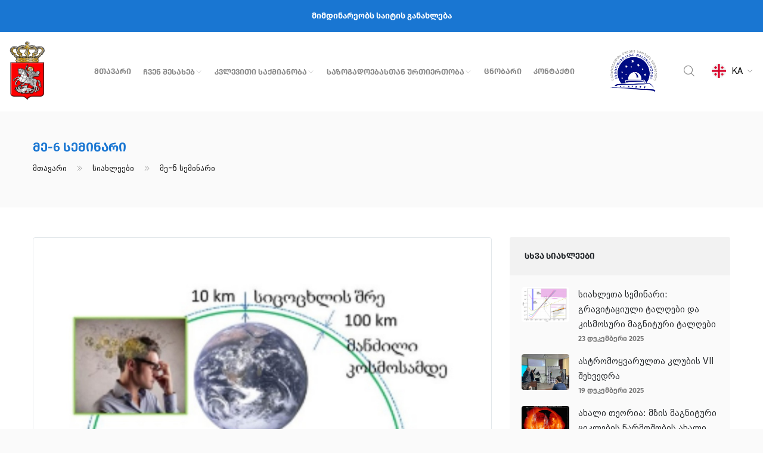

--- FILE ---
content_type: text/html; charset=UTF-8
request_url: https://abao.ge/blogs/me-6-seminari
body_size: 6493
content:
<!DOCTYPE html>
<html lang="ka" itemscope itemtype="http://schema.org/WebPage">
    <head>
        <meta charset="utf-8" />
        <meta http-equiv="X-UA-Compatible" content="IE=edge" />
        <meta name="viewport" content="width=device-width, initial-scale=1, shrink-to-fit=no" />
        <title>მე-6 სემინარი - ABAO.GE</title>
<meta name="keywords" content="">
<meta name="description" content="">
<link rel="canonical" href="https://abao.ge/blogs/me-6-seminari" />
<meta itemprop="name" content="სიახლეები - ABAO.GE">
<meta itemprop="description" content="">
<meta itemprop="image" content="https://abao.ge/storage/upload/sW9TTSTPlHvho1PQjyrcOMm9Bn7IhSzrM4a3rEeK.jpeg">
<meta property="og:type" content="website" />
<meta property="og:site_name" content="ABAO.GE" />
<meta property="og:url" content="https://abao.ge/blogs/me-6-seminari" />
<meta property="og:title" content="მე-6 სემინარი - ABAO.GE" />
<meta property="og:description" content="" />
<meta property="og:image" content="https://abao.ge/storage/upload/sW9TTSTPlHvho1PQjyrcOMm9Bn7IhSzrM4a3rEeK.jpeg" />
<meta name="geo.region" content="GE-TB" />
<meta name="geo.placename" content="Tbilisi" />
<meta name="geo.position" content="41.726687;44.744868" />
<meta name="ICBM" content="41.726687, 44.744868" />
<link rel="apple-touch-icon" sizes="57x57" href="https://abao.ge/assets/fav/apple-icon-57x57.png">
<link rel="apple-touch-icon" sizes="60x60" href="https://abao.ge/assets/fav/apple-icon-60x60.png">
<link rel="apple-touch-icon" sizes="72x72" href="https://abao.ge/assets/fav/apple-icon-72x72.png">
<link rel="apple-touch-icon" sizes="76x76" href="https://abao.ge/assets/fav/apple-icon-76x76.png">
<link rel="apple-touch-icon" sizes="114x114" href="https://abao.ge/assets/fav/apple-icon-114x114.png">
<link rel="apple-touch-icon" sizes="120x120" href="https://abao.ge/assets/fav/apple-icon-120x120.png">
<link rel="apple-touch-icon" sizes="144x144" href="https://abao.ge/assets/fav/apple-icon-144x144.png">
<link rel="apple-touch-icon" sizes="152x152" href="https://abao.ge/assets/fav/apple-icon-152x152.png">
<link rel="apple-touch-icon" sizes="180x180" href="https://abao.ge/assets/fav/apple-icon-180x180.png">
<link rel="icon" type="image/png" sizes="192x192"  href="https://abao.ge/assets/fav/android-icon-192x192.png">
<link rel="icon" type="image/png" sizes="32x32" href="https://abao.ge/assets/fav/favicon-32x32.png">
<link rel="icon" type="image/png" sizes="96x96" href="https://abao.ge/assets/fav/favicon-96x96.png">
<link rel="icon" type="image/png" sizes="16x16" href="https://abao.ge/assets/fav/favicon-16x16.png">
<link rel="manifest" href="https://abao.ge/assets/fav/manifest.json">
<meta name="msapplication-TileColor" content="#ffffff">
<meta name="msapplication-TileImage" content="/ms-icon-144x144.png">
<meta name="theme-color" content="#ffffff">
<meta name="author" content="მაიგოუ - myGO">
<meta name="copyright" content="mygo.ge">
		<link rel="stylesheet" href="https://cdn.jsdelivr.net/gh/fancyapps/fancybox@3.5.7/dist/jquery.fancybox.min.css" />

        <link href="https://abao.ge/css/main.css?v=21" rel="stylesheet" />
    </head>

    <body>
		<div style="background: #1976d2;padding:20px 0;width: 100%;float: left;font-family:BPGLarge;text-align:center;color:#fff;font-size:14px;">მიმდინარეობს საიტის განახლება</div>
        <header class="header_part classic_header menu_item_padding position_abs">
            <div class="container custom_container">
                <div class="row">
                    <div class="col-lg-12">
                        <nav class="navbar navbar-expand-lg justify-content-between align-items-center">
                            <a class="navbar-brand main_logo" href="/"><img src="/storage/upload/7yIrV11svLY39YzS0fGdMk1oLYFqLQSavue1jrPJ.png" srcset="/storage/upload/7yIrV11svLY39YzS0fGdMk1oLYFqLQSavue1jrPJ.png 2x" alt="logo" /></a>
							<li class="secondlogo">
                                    <a href="/" title="Abao"><img src="/storage/upload/BPuwtVVkm8obgMjiKLRLO2AL6IieG9IftIFAA4By.png" srcset="/storage/upload/BPuwtVVkm8obgMjiKLRLO2AL6IieG9IftIFAA4By.png 2x" alt="logo" /></a>
                                </li>
                            <div class="collapse navbar-collapse justify-content-center" id="navbarNavDropdown">
                                 <ul class="navbar-nav"><li class="nav-item menu_list"><a class="nav-link " href="https://abao.ge/home">მთავარი</a></li><li class="nav-item dropdown"><a class="nav-link  dropdown-toggle" href="https://abao.ge/chven-shesaxeb" data-toggle="dropdown" aria-haspopup="true" aria-expanded="false">ჩვენ შესახებ<i class="icofont-thin-down"></i></a><ul class="dropdown-menu"><li class="menu_list"><a class="dropdown-item" href="https://abao.ge/struqtura">სტრუქტურა</a></li><li class="menu_list"><a class="dropdown-item" href="https://abao.ge/team">ადმინისტრაცია</a></li><li class="dropdown"><a class="dropdown-item dropdown-toggle" href="https://abao.ge/samecnieri-sabcho" data-toggle="dropdown" aria-haspopup="true" aria-expanded="false">სამეცნიერი საბჭო</a><ul class="dropdown-menu"><li class="menu_list"><a class="dropdown-item" href="https://abao.ge/wevrebi">შემადგენლობა</a></li><li class="menu_list"><a class="dropdown-item" href="https://abao.ge/gadawyvetilebebi">გადაწყვეტილებები</a></li></ul></li><li class="dropdown"><a class="dropdown-item dropdown-toggle" href="https://abao.ge/jobs" data-toggle="dropdown" aria-haspopup="true" aria-expanded="false">დასაქმება</a><ul class="dropdown-menu"><li class="menu_list"><a class="dropdown-item" href="https://abao.ge/mimdinare">მიმდინარე</a></li><li class="menu_list"><a class="dropdown-item" href="https://abao.ge/arqivi">არქივი</a></li></ul></li><li class="menu_list"><a class="dropdown-item" href="https://abao.ge/reabilitacia-1">რეაბილიტაცია</a></li><li class="menu_list"><a class="dropdown-item" href="https://abao.ge/ganvitarebis-istoria">განვითარების ისტორია</a></li></ul></li><li class="nav-item dropdown"><a class="nav-link  dropdown-toggle" href="#" data-toggle="dropdown" aria-haspopup="true" aria-expanded="false">კვლევითი საქმიანობა<i class="icofont-thin-down"></i></a><ul class="dropdown-menu"><li class="menu_list"><a class="dropdown-item" href="https://abao.ge/ganyofilebebi">განყოფილებები</a></li><li class="menu_list"><a class="dropdown-item" href="https://abao.ge/proeqtebigonisdziebebi">პროექტები/ღონისძიებები</a></li><li class="menu_list"><a class="dropdown-item" href="https://abao.ge/discovery">აღმოჩენები</a></li><li class="dropdown"><a class="dropdown-item dropdown-toggle" href="ori-22-fartoveliani-teleskopi" data-toggle="dropdown" aria-haspopup="true" aria-expanded="false">აღჭურვილობა</a><ul class="dropdown-menu"><li class="menu_list"><a class="dropdown-item" href="https://abao.ge/meniskuri-teleskopi">მენისკური ტელესკოპი</a></li><li class="menu_list"><a class="dropdown-item" href="https://abao.ge/40-sm-fartoveliani-ormagi-astrografi">40 სმ ფართოველიანი ორმაგი ასტროგრაფი</a></li><li class="menu_list"><a class="dropdown-item" href="https://abao.ge/ori-22-fartoveliani-teleskopi">ORI -22 ფართოველიანი ტელესკოპი</a></li><li class="menu_list"><a class="dropdown-item" href="https://abao.ge/40-sm-iani-didi-refraqtori">40 სმ-იანი დიდი რეფრაქტორი</a></li><li class="menu_list"><a class="dropdown-item" href="https://abao.ge/qromosferuli-da-fotosferuli-teleskopi">ქრომოსფერული და ფოტოსფერული ტელესკოპი</a></li><li class="menu_list"><a class="dropdown-item" href="https://abao.ge/azt-14-refleqtori-paraboluri-sarkit">AZT-14. რეფლექტორი-პარაბოლური სარკით</a></li><li class="menu_list"><a class="dropdown-item" href="https://abao.ge/amzeo-koronografi">სამზეო კორონოგრაფი</a></li><li class="menu_list"><a class="dropdown-item" href="https://abao.ge/midti-kasegreni">შმიდტი-კასეგრენი</a></li><li class="menu_list"><a class="dropdown-item" href="https://abao.ge/xva-teleskopebi">სხვა ტელესკოპები</a></li><li class="menu_list"><a class="dropdown-item" href="https://abao.ge/tmosferuli-kvlevis-agchurviloba">ატმოსფერული კვლევის აღჭურვილობა</a></li></ul></li><li class="menu_list"><a class="dropdown-item" href="https://abao.ge/axalgazrda-mecnierta-saqmianoba">საერთო სემინარები</a></li><li class="dropdown"><a class="dropdown-item dropdown-toggle" href="https://abao.ge/astronomiuli-kalendari" data-toggle="dropdown" aria-haspopup="true" aria-expanded="false">ასტრონომიული კალენდარი</a><ul class="dropdown-menu"><li class="menu_list"><a class="dropdown-item" href="https://abao.ge/2026">2026</a></li><li class="menu_list"><a class="dropdown-item" href="https://abao.ge/2025">2025</a></li><li class="menu_list"><a class="dropdown-item" href="https://abao.ge/2024">2024</a></li><li class="menu_list"><a class="dropdown-item" href="https://abao.ge/2023">2023</a></li><li class="menu_list"><a class="dropdown-item" href="https://abao.ge/2022">2022</a></li><li class="menu_list"><a class="dropdown-item" href="https://abao.ge/2021">2021</a></li></ul></li><li class="menu_list"><a class="dropdown-item" href="https://abao.ge/samecniero-angarishebi">სამეცნიერო ანგარიშები</a></li></ul></li><li class="nav-item dropdown"><a class="nav-link  dropdown-toggle" href="#" data-toggle="dropdown" aria-haspopup="true" aria-expanded="false">საზოგადოებასთან ურთიერთობა<i class="icofont-thin-down"></i></a><ul class="dropdown-menu"><li class="dropdown"><a class="dropdown-item dropdown-toggle" href="https://abao.ge/eqskursia" data-toggle="dropdown" aria-haspopup="true" aria-expanded="false">საექსკურსიო მომსახურება</a><ul class="dropdown-menu"><li class="dropdown"><a class="dropdown-item dropdown-toggle" href="https://abao.ge/astroturi" data-toggle="dropdown" aria-haspopup="true" aria-expanded="false">ასტროტური</a><ul class="dropdown-menu"><li class="menu_list"><a class="dropdown-item" href="https://abao.ge/2022-weli">დღის ასტროტური</a></li><li class="menu_list"><a class="dropdown-item" href="https://abao.ge/2021-weli">ღამის ასტროტური</a></li></ul></li></ul></li><li class="menu_list"><a class="dropdown-item" href="https://abao.ge/observatoriis-gamocema">ობსერვატორიის გამოცემა</a></li><li class="dropdown"><a class="dropdown-item dropdown-toggle" href="https://abao.ge/sajaro-informacia" data-toggle="dropdown" aria-haspopup="true" aria-expanded="false">საჯარო ინფორმაცია</a><ul class="dropdown-menu"><li class="dropdown"><a class="dropdown-item dropdown-toggle" href="https://abao.ge/samartlebrivi-aqtebi" data-toggle="dropdown" aria-haspopup="true" aria-expanded="false">სამართლებრივი აქტები</a><ul class="dropdown-menu"><li class="menu_list"><a class="dropdown-item" href="https://abao.ge/direqtoris-brdzanebebi">ობსერვატორიის აქტები</a></li><li class="menu_list"><a class="dropdown-item" href="https://abao.ge/sxva">ნორმატიული აქტები</a></li><li class="menu_list"><a class="dropdown-item" href="https://abao.ge/arqivi-1">არქივი</a></li></ul></li><li class="menu_list"><a class="dropdown-item" href="https://abao.ge/konkursebis-shedegebi">კონკურსების შედეგები</a></li><li class="menu_list"><a class="dropdown-item" href="https://abao.ge/gia-mecniereba">ღია მეცნიერება</a></li></ul></li></ul></li><li class="nav-item menu_list"><a class="nav-link " href="https://abao.ge/monacemta-baza">ცნობარი</a></li><li class="nav-item menu_list"><a class="nav-link " href="https://abao.ge/contact-us">კონტაქტი</a></li></ul> 
                                <li class="loginuser">
                                    <a href="/" title="Abao"><img src="/storage/upload/BPuwtVVkm8obgMjiKLRLO2AL6IieG9IftIFAA4By.png" srcset="/storage/upload/BPuwtVVkm8obgMjiKLRLO2AL6IieG9IftIFAA4By.png 2x" alt="logo" /></a>
                                </li>
                                <li class="search">
                                    <a href="javascript:void(0)"><i class="icofont-search"></i></a>
                                </li>
                                <div class="lang">
                                    <a href="javascript:void(0)" title="ka"><img src="https://abao.ge/assets/img/ka.png" alt="ka" />KA<i class="icofont-thin-down"></i></a>
                                    <ul>
                                                                                 <li>
                                            <a href="https://abao.ge/en/blogs/me-6-seminari" title="English"><img src="https://abao.ge/assets/img/en.png" alt="English" />EN</a>
                                        </li>
                                                                               </ul>
                                </div>
                            </div>
                            <div class="header_right_option">
                                <div class="menu-trigger style_2 d-none d-lg-block">
                                    <div class="dot_icon">
                                        <span class="dot one"></span><span class="dot two"></span><span class="dot three"></span><span class="dot four"></span><span class="dot five"></span><span class="dot six"></span>
                                        <span class="dot seven"></span><span class="dot eight"></span><span class="dot nine"></span>
                                    </div>
                                </div>
                                <button class="navbar-toggler collapsed" type="button" data-toggle="collapse" data-target="#navbarNavDropdown" aria-controls="navbarNavDropdown" aria-expanded="false" aria-label="Toggle navigation">
                                    <span class="icon-bar"></span><span class="icon-bar"></span><span class="icon-bar"></span>
                                </button>
								 
                            </div>
                        </nav>
                    </div>
                </div>
            </div>
        </header>
        <div class="modal_search">
            <div class="close">
                <svg width="24" height="24" xmlns="http://www.w3.org/2000/svg" fill-rule="evenodd" clip-rule="evenodd">
                    <path d="M12 11.293l10.293-10.293.707.707-10.293 10.293 10.293 10.293-.707.707-10.293-10.293-10.293 10.293-.707-.707 10.293-10.293-10.293-10.293.707-.707 10.293 10.293z" />
                </svg>
            </div>
            <div class="search_wrap">
                <div class="search_overlay"></div>
                <form method="GET" action="/search" accept-charset="UTF-8" id="search_form" autocomplete="off">
                    <input name="s" id="search" type="search" placeholder="საძიებო სიტყვა" /><button type="submit"><i class="icofont-search"></i></button>
                </form>
            </div>
        </div>
         <section class="page-title"><div class="container"><div class="row"><div class="col-md-12"><h1>მე-6 სემინარი</h1><div class="breadcrumb-outer"><ul class="bread-crumb clearfix"><li ><a href="/">მთავარი</a></li><li ><a href="/blogs">სიახლეები</a></li><li  class="active" ><a href="#">მე-6 სემინარი</a></li></ul></div></div></div></div></section>  <div id="fb-root"></div>
<script>(function(d, s, id) {
var js, fjs = d.getElementsByTagName(s)[0];
if (d.getElementById(id)) return;
js = d.createElement(s); js.id = id;
js.src = "https://connect.facebook.net/en_US/sdk.js#xfbml=1&version=v3.0";
fjs.parentNode.insertBefore(js, fjs);
}(document, 'script', 'facebook-jssdk'));</script>
<section class="static" id="static"><div class="container"><div class="row" style="transform: none;"><div class="col-lg-8 col-md-12"><div class="blog-view"><div class="blog blog-single-post"><div class="blog-image"><a href="#" title="მე-6 სემინარი"><img alt="" src="/storage/upload/sW9TTSTPlHvho1PQjyrcOMm9Bn7IhSzrM4a3rEeK.jpeg" class="img-fluid"></a></div><h3 class="blog-title">მე-6 სემინარი</h3><ul class="post-info2"><li><span><i class="icofont-calendar"></i></span>24 ნოემბერი 2023</li></ul><div class="blog-content"><div class="w-100 mb-4">
	<div class="fb-share-button" 
data-href="https://abao.ge/blogs/me-6-seminari" 
data-layout="button_count">
</div>

</div><p style="text-align:justify">27 &#4316;&#4317;&#4308;&#4315;&#4305;&#4308;&#4320;&#4321; &#4321;&#4321;&#4312;&#4318;-&#4321;&#4304;&#4325;&#4304;&#4320;&#4311;&#4309;&#4308;&#4314;&#4317;&#4321; &#4308;&#4309;&#4306;&#4308;&#4316;&#4312; &#4334;&#4304;&#4320;&#4304;&#4331;&#4312;&#4321; &#4308;&#4320;&#4317;&#4309;&#4316;&#4323;&#4314; &#4304;&#4321;&#4322;&#4320;&#4317;&#4324;&#4312;&#4310;&#4312;&#4313;&#4323;&#4320;&#4312; &#4317;&#4305;&#4321;&#4308;&#4320;&#4309;&#4304;&#4322;&#4317;&#4320;&#4312;&#4312;&#4321; &#4311;&#4305;&#4312;&#4314;&#4312;&#4321;&#4312;&#4321; &#4317;&#4324;&#4312;&#4321;&#4328;&#4312; 16:00-&#4310;&#4308; &#4306;&#4304;&#4312;&#4315;&#4304;&#4320;&#4311;&#4308;&#4305;&#4304; &#4321;&#4308;&#4315;&#4312;&#4316;&#4304;&#4320;&#4312; &#4311;&#4308;&#4315;&#4304;&#4310;&#4308; &bdquo;&#4304;&#4321;&#4322;&#4320;&#4317;&#4316;&#4317;&#4315;&#4312;&#4312;&#4321; &#4307;&#4304; &#4304;&#4321;&#4322;&#4320;&#4317;&#4324;&#4312;&#4310;&#4312;&#4313;&#4312;&#4321; &#4320;&#4317;&#4314;&#4312; &#4307;&#4304; &#4304;&#4307;&#4306;&#4312;&#4314;&#4312; &#4306;&#4304;&#4316;&#4304;&#4311;&#4314;&#4308;&#4305;&#4312;&#4321; &#4304;&#4334;&#4304;&#4314;, &#4324;&#4317;&#4320;&#4315;&#4312;&#4320;&#4308;&#4305;&#4312;&#4321; &#4318;&#4320;&#4317;&#4330;&#4308;&#4321;&#4328;&#4312; &#4315;&#4327;&#4317;&#4324; &#4318;&#4304;&#4320;&#4304;&#4307;&#4312;&#4306;&#4315;&#4304;&#4328;&#4312;&rdquo;. </p> <p style="text-align:justify">&#4315;&#4317;&#4315;&#4334;&#4321;&#4308;&#4316;&#4308;&#4305;&#4308;&#4314;&#4312; &#4306;&#4304;&#4334;&#4314;&#4304;&#4309;&#4311; &#4304;(&#4304;)&#4312;&#4318; &#4321;&#4304;&#4325;&#4304;&#4320;&#4311;&#4309;&#4308;&#4314;&#4317;&#4321; &#4321;&#4304;&#4318;&#4304;&#4322;&#4320;&#4312;&#4304;&#4320;&#4325;&#4317;&#4321; &#4332;&#4315;&#4312;&#4316;&#4307;&#4304; &#4311;&#4304;&#4315;&#4304;&#4320; &#4315;&#4308;&#4324;&#4312;&#4321; &#4321;&#4304;&#4334;&#4308;&#4314;&#4317;&#4305;&#4312;&#4321; &#4323;&#4316;&#4312;&#4309;&#4308;&#4320;&#4321;&#4312;&#4322;&#4308;&#4322;&#4312;&#4321; &#4318;&#4320;&#4317;&#4324;&#4308;&#4321;&#4317;&#4320;&#4312; &#4314;&#4308;&#4309;&#4312; &#4306;&#4308;&#4317;&#4316;&#4335;&#4312;&#4304;&#4316;&#4312;. </p> <p style="text-align:justify"><br /> &#4304;&#4316;&#4317;&#4322;&#4304;&#4330;&#4312;&#4304;:<br /> &#4315;&#4317;&#4315;&#4334;&#4321;&#4308;&#4316;&#4308;&#4305;&#4308;&#4314;&#4312; &#4312;&#4334;&#4312;&#4314;&#4304;&#4309;&#4321; &#4330;&#4312;&#4324;&#4320;&#4323;&#4314;&#4312; &#4322;&#4320;&#4304;&#4316;&#4321;&#4324;&#4317;&#4320;&#4315;&#4304;&#4330;&#4312;&#4312;&#4321; &#4328;&#4308;&#4307;&#4308;&#4306;&#4304;&#4307; &#4306;&#4304;&#4316;&#4304;&#4311;&#4314;&#4308;&#4305;&#4304;&#4328;&#4312; &#4332;&#4304;&#4320;&#4315;&#4317;&#4329;&#4308;&#4316;&#4312;&#4314;&#4312; &#4313;&#4320;&#4312;&#4310;&#4312;&#4321;&#4312;&#4321; &#4306;&#4304;&#4307;&#4304;&#4333;&#4320;&#4312;&#4321; &#4315;&#4317;&#4307;&#4308;&#4314;&#4321;. &#4304;&#4315;&#4312;&#4321;&#4311;&#4309;&#4312;&#4321; &#4324;&#4321;&#4312;&#4325;&#4317;&#4314;&#4317;&#4306;&#4312;&#4312;&#4321; &#4306;&#4304;&#4320;&#4307;&#4304; &#4315;&#4317;&#4312;&#4334;&#4315;&#4317;&#4305;&#4321; &#4308;&#4311;&#4317;&#4314;&#4317;&#4306;&#4312;&#4304;&#4321; (&#4305;&#4312;&#4317;&#4314;&#4317;&#4306;&#4312;&#4323;&#4320;&#4312; &#4308;&#4309;&#4317;&#4314;&#4323;&#4330;&#4312;&#4312;&#4311; &#4328;&#4308;&#4325;&#4315;&#4316;&#4312;&#4314;&#4312; &#4321;&#4317;&#4330;&#4312;&#4304;&#4314;&#4323;&#4320;&#4312; &#4325;&#4330;&#4308;&#4309;&#4312;&#4321; &#4315;&#4317;&#4307;&#4308;&#4314;&#4308;&#4305;&#4312;&#4321; &#4313;&#4309;&#4314;&#4308;&#4309;&#4304;), &#4320;&#4317;&#4315;&#4308;&#4314;&#4312;&#4330; &#4315;&#4312;&#4312;&#4329;&#4316;&#4308;&#4309;&#4321;, &#4320;&#4317;&#4315; &#4306;&#4304;&#4316;&#4304;&#4311;&#4314;&#4308;&#4305;&#4304; &#4308;&#4309;&#4317;&#4314;&#4323;&#4330;&#4312;&#4312;&#4321; &#4324;&#4317;&#4320;&#4315;&#4304;&#4304; &#4307;&#4304; &#4315;&#4312;&#4321;&#4312; &#4318;&#4320;&#4317;&#4305;&#4314;&#4308;&#4315;&#4308;&#4305;&#4312;&#4321; &#4306;&#4304;&#4307;&#4304;&#4332;&#4327;&#4309;&#4308;&#4322;&#4312;&#4321; &#4306;&#4304;&#4320;&#4308;&#4328;&#4308;, &#4304;&#4307;&#4304;&#4315;&#4312;&#4304;&#4316;&#4321; &#4315;&#4317;&#4320;&#4312;&#4306;&#4312; &bdquo;&#4306;&#4304;&#4309;&#4308;&#4314;&#4323;&#4320;&#4308;&#4305;&#4312;&#4321; &#4318;&#4308;&#4320;&#4312;&#4317;&#4307;&#4312;&ldquo; &#4308;&#4314;&#4317;&#4307;&#4308;&#4305;&#4304;.</p> <p style="text-align:justify"><br /> &#4315;&#4317;&#4315;&#4334;&#4321;&#4308;&#4316;&#4308;&#4305;&#4308;&#4314;&#4312; &#4321;&#4311;&#4304;&#4309;&#4304;&#4310;&#4317;&#4305;&#4321; &#4304;&#4321;&#4322;&#4320;&#4317;&#4316;&#4317;&#4315;-&#4304;&#4321;&#4322;&#4320;&#4317;&#4324;&#4312;&#4310;&#4312;&#4313;&#4317;&#4321;&#4308;&#4305;&#4321;&#4304; &#4307;&#4304; &#4324;&#4321;&#4312;&#4325;&#4317;&#4314;&#4317;&#4306;&#4308;&#4305;&#4321; STEM (Science, Technology, Engineering, Mathematics) &#4315;&#4312;&#4307;&#4306;&#4317;&#4315;&#4312;&#4321; &#4304;&#4321;&#4318;&#4304;&#4320;&#4308;&#4310;&#4310;&#4308; &#4306;&#4304;&#4308;&#4320;&#4311;&#4312;&#4304;&#4316;&#4308;&#4305;&#4304;&#4321; &#4307;&#4312;&#4315;&#4312;&#4322;&#4320;&#4312; &#4323;&#4310;&#4316;&#4304;&#4331;&#4312;&#4321; &#4311;&#4308;&#4317;&#4320;&#4312;&#4304;&#4310;&#4308; &#4307;&#4304;&#4327;&#4320;&#4307;&#4316;&#4317;&#4305;&#4312;&#4311; &#4307;&#4304; &#4304;&#4334;&#4304;&#4314;&#4312; &#4306;&#4304;&#4316;&#4304;&#4311;&#4314;&#4308;&#4305;&#4312;&#4321; &#4321;&#4304;&#4318;&#4312;&#4314;&#4317;&#4322;&#4308; &#4318;&#4320;&#4317;&#4308;&#4325;&#4322;&#4310;&#4308; &#4315;&#4317;&#4307;&#4308;&#4314;&#4310;&#4308; &#4315;&#4323;&#4328;&#4304;&#4317;&#4305;&#4312;&#4321; &#4307;&#4304;&#4332;&#4327;&#4308;&#4305;&#4304;&#4321; &#4321;&#4313;&#4317;&#4314;&#4312;&#4321; &#4315;&#4304;&#4321;&#4332;&#4304;&#4309;&#4314;&#4308;&#4305;&#4314;&#4308;&#4305;&#4311;&#4304;&#4316;.</p> <p style="text-align:justify"><br /> &#4315;&#4317;&#4334;&#4321;&#4308;&#4316;&#4308;&#4305;&#4312;&#4321; &#4318;&#4323;&#4305;&#4314;&#4312;&#4313;&#4304;&#4330;&#4312;&#4308;&#4305;&#4312;:<br /> <a href="https://ui.adsabs.harvard.edu/abs/2021CoBAO..68..515G/abstract">https://ui.adsabs.harvard.edu/abs/2021CoBAO..68..515G/abstract </a><br /> <a href="https://ui.adsabs.harvard.edu/abs/2022CoBAO..69..187G/abstract">https://ui.adsabs.harvard.edu/abs/2022CoBAO..69..187G/abstract </a></p> <p> </p></div></div></div></div><div class="col-lg-4 col-md-12 sidebar-right theiaStickySidebar"><div class="theiaStickySidebar" style="padding-top: 0px; padding-bottom: 1px; position: static; transform: none;"><div class="card post-widget"><div class="card-header"><h4 class="card-title">სხვა სიახლეები</h4></div><div class="card-body"><ul class="latest-posts"><li><div class="post-thumb"><a href="https://abao.ge/blogs/siakhleta-seminari-gravitatsiuli-talghebi-da-kismosuri-magnituri-talghebi"><img class="img-fluid" src="/storage/upload/eYvpMGtxofs64BU4FH6j5h6BnvVkvMqRBberZXVO.png" alt="სიახლეთა სემინარი: გრავიტაციული ტალღები და კისმოსური მაგნიტური ტალღები"></a></div><div class="post-info"><h4><a href="https://abao.ge/blogs/siakhleta-seminari-gravitatsiuli-talghebi-da-kismosuri-magnituri-talghebi">სიახლეთა სემინარი: გრავიტაციული ტალღები და კისმოსური მაგნიტური ტალღები</a></h4><p>23 დეკემბერი 2025</p></div></li><li><div class="post-thumb"><a href="https://abao.ge/blogs/astromoqvarulta-klubis-vii-shekhvedra"><img class="img-fluid" src="/storage/upload/cTLEcHlmljsa1c2uUNWxnLNbstf9dULjxfMTLyyP.jpeg" alt="ასტრომოყვარულთა კლუბის VII შეხვედრა"></a></div><div class="post-info"><h4><a href="https://abao.ge/blogs/astromoqvarulta-klubis-vii-shekhvedra">ასტრომოყვარულთა კლუბის VII შეხვედრა</a></h4><p>19 დეკემბერი 2025</p></div></li><li><div class="post-thumb"><a href="https://abao.ge/blogs/akhali-teoria-mzis-magnituri-tsiklebis-tsarmoshobis-akhali-modeli"><img class="img-fluid" src="/storage/upload/KyCG1195T4ax1EyYq8rbgM48Gnwi3FRxhXf0Dp1P.jpeg" alt="ახალი თეორია: მზის მაგნიტური ციკლების წარმოშობის ახალი  მოდელი"></a></div><div class="post-info"><h4><a href="https://abao.ge/blogs/akhali-teoria-mzis-magnituri-tsiklebis-tsarmoshobis-akhali-modeli">ახალი თეორია: მზის მაგნიტური ციკლების წარმოშობის ახალი  მოდელი</a></h4><p>26 ნოემბერი 2025</p></div></li><li><div class="post-thumb"><a href="https://abao.ge/blogs/sastipendio-programa-stipendium-hungaricum-2026-2027"><img class="img-fluid" src="/storage/upload/6hXvFETlBAupiK3lcKsec1ZuWf9OC9Oluz7zSDyq.png" alt="სასტიპენდიო პროგრამა: Stipendium Hungaricum 2026-2027"></a></div><div class="post-info"><h4><a href="https://abao.ge/blogs/sastipendio-programa-stipendium-hungaricum-2026-2027">სასტიპენდიო პროგრამა: Stipendium Hungaricum 2026-2027</a></h4><p>21 ნოემბერი 2025</p></div></li><li><div class="post-thumb"><a href="https://abao.ge/blogs/chatarda-astromoqvarulta-studiis-morigi-shekhvedra"><img class="img-fluid" src="/storage/upload/p6LOqgk8NTFotTp5VDumgZgKhcrqmysqsJsdd07A.jpeg" alt="ჩატარდა ასტრომოყვარულთა სტუდიის მორიგი შეხვედრა"></a></div><div class="post-info"><h4><a href="https://abao.ge/blogs/chatarda-astromoqvarulta-studiis-morigi-shekhvedra">ჩატარდა ასტრომოყვარულთა სტუდიის მორიგი შეხვედრა</a></h4><p>20 ნოემბერი 2025</p></div></li><li><div class="post-thumb"><a href="https://abao.ge/blogs/natela-merabishvilis-iubile"><img class="img-fluid" src="/storage/upload/LqemWJaeLMCVChrf7vwwTp2bx1V5oHGVP28CudEg.png" alt="ნათელა მერაბიშვილის იუბილე"></a></div><div class="post-info"><h4><a href="https://abao.ge/blogs/natela-merabishvilis-iubile">ნათელა მერაბიშვილის იუბილე</a></h4><p>3 ნოემბერი 2025</p></div></li></ul></div></div></div></div></div></div></section>        <footer>
            <div class="container custom_container">
                <div class="top-footer">
                    <div class="row d-flex justify-content-between align-items-center db">
                        <div class="col-md-8 d-flex justify-content-start align-items-center db">
                            <ul class="log-in">
                                <li class="loginuser">
                                    <a href="https://abao.ge/auth/profile">
                                        <svg xmlns="http://www.w3.org/2000/svg" width="17.407" height="17.407" viewBox="0 0 17.407 17.407">
                                            <g transform="translate(0.4 0.4)">
                                                <g transform="translate(0)">
                                                    <path
                                                        class="user-icon"
                                                        d="M14.175,10.735a8.272,8.272,0,0,0-3.155-1.979,4.8,4.8,0,1,0-5.432,0A8.317,8.317,0,0,0,0,16.607H1.3a7.006,7.006,0,1,1,14.012,0h1.3A8.249,8.249,0,0,0,14.175,10.735ZM8.3,8.3a3.5,3.5,0,1,1,3.5-3.5A3.507,3.507,0,0,1,8.3,8.3Z"
                                                        transform="translate(0)"
                                                    ></path>
                                                </g>
                                            </g>
                                        </svg>
                                        სისტემაში შესვლა                                    </a>
                                </li>
                                <li class="mail">
                                    <a href="https://webmail.abao.ge" target="_blank">
                                        <svg xmlns="http://www.w3.org/2000/svg" width="24" height="24" viewBox="0 0 24 24">
                                            <path d="M0 3v18h24v-18h-24zm21.518 2l-9.518 7.713-9.518-7.713h19.036zm-19.518 14v-11.817l10 8.104 10-8.104v11.817h-20z" />
                                        </svg>
                                        მეილი                                    </a>
                                </li>
                            </ul>
                            <div class="flogo-ul">
                                <ul class="social-links">
                                                                        <li>
                                        <a href="https://www.facebook.com/ABAO1932/" title="https://www.facebook.com/ABAO1932/"><i class="icofont-facebook"></i></a>
                                    </li>
                                                                        <li>
                                        <a href="tset" title="tset"><i class="icofont-youtube"></i></a>
                                    </li>
                                                                        <li>
                                        <a href="test" title="test"><i class="icofont-instagram"></i></a>
                                    </li>
                                                                    </ul>
                            </div>
                        </div>
                        <div class="col-md-4">
                            <div class="bottom-footer">
                                <div class="w-100 d-flex justify-content-end align-items-center db">
                                    <p><i class="icofont-copyright"></i>2026, ყველა უფლება დაცულია</p>
                                    <a href="https://www.mygo.ge" title="myGO" class="by" target="_blank"><img src="https://abao.ge/assets/img/by.png" alt="myGO" /></a>
                                </div>
                            </div>
                        </div>
                    </div>
                </div>
            </div>
        </footer>
        <div class="modal fade" id="exampleModalCenter" tabindex="-1" role="dialog" aria-labelledby="exampleModalCenterTitle" aria-hidden="true">
            <div class="modal-dialog modal-dialog-centered" role="document">
                <div class="modal-content">
                    <div class="modal-header">
                        <h5 class="modal-title" id="exampleModalLongTitle"></h5>
                    </div>
                    <div class="modal-body" id="modal-body-text">
                                                
                    </div>
                    <div class="modal-footer">
                        <button type="button" class="btn btn-secondary" data-dismiss="modal">დახურვა</button>
                    </div>
                </div>
            </div>
        </div>
        <script src="https://abao.ge/js/jquery.js"></script>
		<script src="https://cdn.jsdelivr.net/gh/fancyapps/fancybox@3.5.7/dist/jquery.fancybox.min.js"></script>

        <script src="https://abao.ge/js/bootstrap.min.js"></script>
        <script src="https://abao.ge/js/jquery.waypoints.min.js"></script>
        <script src="https://abao.ge/js/bootstrap.min.js"></script>
        <script src="https://abao.ge/js/swiper.min.js"></script>
        <script src="https://abao.ge/js/TweenMax.min.js"></script>
        <script src="https://abao.ge/js/vanila.js"></script>
                <script src="https://abao.ge/js/custom.js"></script>
        		<script>
			$(".zoom").each(function(){
				var el = $(this);
				el.replaceWith('<a href="'+el.attr('src')+'" data-fancybox="gallery">'+el[0].outerHTML+"</a>")
			})
		</script>

</body>
</html>


--- FILE ---
content_type: text/css
request_url: https://abao.ge/css/main.css?v=21
body_size: 14144
content:
@import url("bootstrap.min.css");
@import url("icons.css");
@import url("animate.css");
@import url("swiper.css");
@import url("https://cdnjs.cloudflare.com/ajax/libs/fancybox/3.5.7/jquery.fancybox.min.css");
@import url("reset.css");
@font-face {
    font-family: "BPGLarge";
    src: url("../assets/font/FiraGO-SemiBold-4018139.ttf");
}

@font-face {
    font-family: "Mregular";
    src: url("../assets/font/HelveticaNeueLTGEO-55Roman.ttf");
}

@font-face {
    font-family: "Main";
    font-weight: normal;
    src: url("../assets/font/FiraGO-SemiBoldf.ttf");
}

@font-face {
    font-family: "MainBold";
    font-weight: normal;
    src: url("../assets/font/BPG2017DejaVuSans.ttf");
}

.zoom {
	display:block!important;
}
em {
   font-style: italic;
}
.ru {
    font-family: "Roboto Condensed" !important;
}

.container {
    max-width: 1200px;
}

.custom_container {
    max-width: 1330px;
}

body {
    background: #fafafa;
}

.header_part {
    -webkit-transition: 0.3s;
    -o-transition: 0.3s;
    transition: 0.3s;
    width: 100%;
    float: left;
    background: #fff;
    padding: 15px 0;
    position: relative;
    z-index: 900;
}

.header_part .navbar-toggler {
    padding: 0px;
    border: 0px;
}

.header_part .navbar-brand {
    padding: 0;
    margin: 0;
}

@media (min-width: 991px) {
    .header_part .menu_list {
        position: static !important;
    }
}

.header_part .menu_list ul.dropdown-menu {
    width: 100%;
    position: absolute;
}

@media (max-width: 991px) {
    .header_part .menu_list ul.dropdown-menu {
        position: relative;
    }
}

.header_part .menu_list .menu_list_inner_content {
    display: -webkit-box;
    display: -ms-flexbox;
    display: flex;
    -ms-flex-wrap: wrap;
    flex-wrap: wrap;
    -webkit-box-pack: center;
    -ms-flex-pack: center;
    justify-content: center;
    padding: 30px 20px 30px;
}

@media (max-width: 767.98px) {
    .header_part .menu_list .menu_list_inner_content {
        padding: 15px 25px 20px;
    }
}

@media (max-width: 991px) {
    .header_part .menu_list .menu_list_inner_content {
        -webkit-box-pack: start;
        -ms-flex-pack: start;
        justify-content: start;
    }
}

.header_part .menu_list .dropdown-menu .dropdown-item {
    padding: 8px 0 !important;
}

.header_part .menu_list .dropdown-menu .dropdown-item:hover {
    background-color: transparent !important;
}

@media (min-width: 1200px) {
    .header_part .menu_list .single_menu_list {
        margin: 0 55px;
    }
}

@media only screen and (min-width: 992px) and (max-width: 1199.98px) {
    .header_part .menu_list .single_menu_list {
        margin: 0 25px;
    }
}

@media (max-width: 767.98px) {
    .header_part .menu_list .single_menu_list {
        margin: 0 20px 40px 0;
    }
}

@media only screen and (min-width: 768px) and (max-width: 991.98px) {
    .header_part .menu_list .single_menu_list {
        margin: 0 30px 50px;
    }
}

.header_part .menu_list .single_menu_list h5 {
    font-size: 16px;
    text-transform: uppercase;
    font-weight: 600;
    margin-bottom: 20px;
}

@media (max-width: 767.98px) {
    .header_part .menu_list .single_menu_list h5 {
        margin-bottom: 10px;
    }
}

@media only screen and (min-width: 768px) and (max-width: 991.98px) {
    .header_part .menu_list .single_menu_list h5 {
        margin-bottom: 10px;
    }
}

.header_part .menu_list .single_menu_list ul {
    margin: 0;
    padding: 0;
}

.header_part .menu_list .single_menu_list ul li {
    list-style: none;
}

.header_part .navbar-toggler .icon-bar {
    background-color: #111111;
    -webkit-transition: all 0.3s linear;
    -o-transition: all 0.3s linear;
    transition: all 0.3s linear;
    display: block;
    width: 22px;
    height: 2px;
}

.header_part .navbar-toggler .icon-bar+.icon-bar {
    margin-top: 5px;
}

.header_part .navbar {
    padding: 0;
}

@media (max-width: 991px) {
    .header_part .navbar {
        padding: 14px 0;
    }
    .header_part .navbar .cu_btn {
        margin-right: 15px;
        padding: 8px 30px;
    }
}

.header_part .navbar-toggler .icon-bar:first-child {
    -webkit-transform: rotate(45deg);
    -ms-transform: rotate(45deg);
    transform: rotate(45deg);
    top: 7px;
    position: relative;
}

.header_part .navbar-toggler .icon-bar:nth-child(2) {
    -webkit-transform: rotate(-45deg);
    -ms-transform: rotate(-45deg);
    transform: rotate(-45deg);
}

.header_part .navbar-toggler .icon-bar:nth-child(3) {
    opacity: 0;
}

.header_part .navbar-toggler.collapsed .icon-bar:first-child {
    -webkit-transform: rotate(0deg);
    -ms-transform: rotate(0deg);
    transform: rotate(0deg);
    top: 0;
}

.header_part .navbar-toggler.collapsed .icon-bar:nth-child(2) {
    -webkit-transform: rotate(0deg);
    -ms-transform: rotate(0deg);
    transform: rotate(0deg);
}

.header_part .navbar-toggler.collapsed .icon-bar:nth-child(3) {
    opacity: 1;
}

.header_part .navbar-nav .nav-link {
    text-transform: capitalize;
    color: #fff;
    padding: 40px 35px;
    font-size: 15px;
    text-transform: uppercase;
    line-height: 12px;
}

.header_part .navbar-nav .nav-link:hover {
    color: #1976d2;
}

@media (max-width: 991px) {
    .header_part .navbar-nav .nav-link {
        border-top: 1px solid #d6d9dc;
        padding: 18px 20px;
        color: #111111;
    }
    .header_part .navbar-nav .nav-link:hover {
        color: #1976d2;
    }
}

@media (max-width: 991px) {
    .header_part .navbar-nav .nav-item:first-child .nav-link {
        border-top: 0px solid transparent;
    }
}

.header_part .navbar-nav .dropdown.show .dropdown-toggle:after {
    -webkit-transform: rotate(180deg);
    -ms-transform: rotate(180deg);
    transform: rotate(180deg);
    color: #fff;
}

@media (max-width: 991px) {
    .header_part .navbar-collapse {
        position: absolute;
        top: 120px;
        left: -15px;
        z-index: 99;
        width: calc(100% + 30px);
        background-color: #f2f2f2;
    
    }
	
	.loginuser {
		display:none;
	}
}

@media (max-width: 767.98px) {
    .header_part .navbar-collapse {
        overflow-x: hidden;
        max-height: 400px;
    }
}

@media only screen and (min-width: 768px) and (max-width: 991.98px) {
    .header_part .navbar-collapse {
        overflow-x: hidden;
        max-height: 500px;
    }
}

.header_part .nav-item {
    text-transform: capitalize;
    color: #fff;
}

.header_part .cu_btn {
    padding: 13px 26px;
    color: #fff;
}

.header_part.dark .navbar-nav .nav-link {
    color: #111111;
    letter-spacing: 3px;
}

.header_part .header_right_option {
    display: -webkit-box;
    display: -ms-flexbox;
    display: flex;
    -webkit-box-align: center;
    -ms-flex-align: center;
    align-items: center;
    display: none;
}

.header_part .header_right_option .cart_option {
    margin-right: 30px;
    position: relative;
    z-index: 99;
}

.header_part .header_right_option .cart_option .cart_content {
    position: relative;
    z-index: 1;
}

.header_part .header_right_option .cart_option .cart_content .cart_count {
    background-color: #1976d2;
    font-size: 10px;
    color: #fff;
    line-height: 1;
    border-radius: 50%;
    position: absolute;
    right: -5px;
    top: 0;
    height: 16px;
    width: 16px;
    line-height: 16px;
    text-align: center;
}

.header_part .header_right_option .cart_option .cart_content .cart_count.bg_1 {
    background-color: #ca063a;
}

.header_part .header_right_option .cart_option .cart_icon {
    max-width: 30px;
    cursor: pointer;
}

@media (max-width: 991px) {
    .header_part .header_right_option .cart_option {
        margin-right: 20px;
    }
}

.header_part .header_right_option .cart_option .cart_item_list {
    position: absolute;
    width: 350px;
    right: 0;
    background-color: #fff;
    -webkit-box-shadow: 0 10px 20px rgba(0, 0, 0, 0.1);
    box-shadow: 0 10px 20px rgba(0, 0, 0, 0.1);
    padding: 25px 20px;
    opacity: 0;
    visibility: hidden;
    -webkit-transform: translateY(30px);
    -ms-transform: translateY(30px);
    transform: translateY(30px);
    -webkit-transition: 0.3s;
    -o-transition: 0.3s;
    transition: 0.3s;
    z-index: 99;
}

@media (max-width: 767.98px) {
    .header_part .header_right_option .cart_option .cart_item_list {
        width: 280px;
        right: -40px;
    }
}

.header_part .header_right_option .cart_option .single_cart_product {
    display: -webkit-box;
    display: -ms-flexbox;
    display: flex;
    -webkit-box-align: center;
    -ms-flex-align: center;
    align-items: center;
    -webkit-box-pack: justify;
    -ms-flex-pack: justify;
    justify-content: space-between;
    margin-bottom: 20px;
}

.header_part .header_right_option .cart_option .single_cart_product .cart_img {
    -webkit-box-flex: 17%;
    -ms-flex: 17% 0 0px;
    flex: 17% 0 0;
}

.header_part .header_right_option .cart_option .single_cart_product i {
    font-size: 16px;
}

.header_part .header_right_option .cart_option .single_cart_product .cart_content {
    -webkit-box-flex: 65%;
    -ms-flex: 65% 0 0px;
    flex: 65% 0 0;
    padding-left: 15px;
}

.header_part .header_right_option .cart_option .single_cart_product .cart_content h4 {
    font-size: 20px;
    font-weight: 600;
    margin-bottom: 5px;
}

.header_part .header_right_option .cart_option .single_cart_product .cart_content h4 a {
    color: #111111;
}

.header_part .header_right_option .cart_option .single_cart_product .cart_content h4 a:hover {
    color: #1976d2;
}

.header_part .header_right_option .cart_option .single_cart_product .cart_content p {
    font-size: 16px;
}

.header_part .header_right_option .cart_option .single_cart_product .cart_content i {
    font-size: 10px;
}

.header_part .header_right_option .cart_option .single_cart_product i {
    -webkit-box-flex: 7%;
    -ms-flex: 7% 0 0px;
    flex: 7% 0 0;
    cursor: pointer;
}

.header_part .header_right_option .cart_option .single_cart_product img {
    max-width: 70px;
}

.header_part .header_right_option .cart_option .cart_option_btn {
    border-top: 1px solid #d6d9dc;
    padding-top: 25px;
    margin-top: 10px;
}

.header_part .header_right_option .cart_option .cart_option_btn h5 {
    text-transform: capitalize;
    font-size: 20px;
    color: #7d7d7d;
    margin-bottom: 15px;
}

.header_part .header_right_option .cart_option .cart_option_btn h5 span {
    color: #111111;
    font-weight: 600;
}

.header_part .header_right_option .cart_option .cart_option_btn .cu_btn {
    min-width: auto;
}

.header_part .header_right_option .cart_option:hover .cart_item_list {
    opacity: 1;
    visibility: visible;
    -webkit-transform: translateY(10px);
    -ms-transform: translateY(10px);
    transform: translateY(10px);
}

.header_part.custom_width .container {
    max-width: 1450px;
}

.header_part.full_width {
    padding: 35px 50px;
}

@media (max-width: 991px) {
    .header_part.full_width {
        padding: 15px 0;
    }
}

.header_part.full_width .container {
    max-width: 100%;
}

.header_part.full_width .navbar-nav .nav-link {
    text-transform: capitalize;
    color: #111111;
    padding: 20px 35px;
    font-size: 15px;
    text-transform: uppercase;
    line-height: 12px;
    font-weight: 500;
}

.header_part.full_width_padding {
    padding: 40px 25px;
}

@media (max-width: 991px) {
    .header_part.full_width_padding {
        padding: 15px 0;
    }
}

.header_part.full_width_padding .container {
    max-width: 100%;
}

@media (min-width: 1600px) {
    .header_part.full_width_padding .container.container_1550 {
        max-width: 1550px;
    }
}

.header_part.full_width_padding .navbar-nav .nav-link {
    text-transform: capitalize;
    color: #111111;
    padding: 20px 35px;
    font-size: 15px;
    text-transform: uppercase;
    line-height: 12px;
    font-weight: 500;
}

.header_part.single_page_header {
    padding: 25px 45px;
}

@media (max-width: 767.98px) {
    .header_part.single_page_header {
        padding: 15px 0;
    }
}

.header_part.single_page_header .container {
    max-width: 100%;
}

.header_part.single_page_header .navbar-nav .nav-link {
    text-transform: capitalize;
    color: #111111;
    padding: 20px 30px;
    font-size: 15px;
    text-transform: uppercase;
    line-height: 12px;
    font-weight: 400;
    letter-spacing: 2px;
}

@media (max-width: 991px) {
    .header_part.classic_header {
        padding: 20px 0;
    }
}

@media only screen and (min-width: 1200px) and (max-width: 1439px) {
    .header_part.classic_header .navbar-nav {
        padding-left: 60px;
    }
}

.header_part.classic_header.menu_padding {
    padding: 0 45px;
}

@media (max-width: 576px) {
    .header_part.classic_header.menu_padding {
        padding: 20px 0;
    }
}

@media only screen and (min-width: 576px) and (max-width: 767.98px) {
    .header_part.classic_header.menu_padding {
        padding: 20px 20px;
    }
}

@media only screen and (min-width: 768px) and (max-width: 991.98px) {
    .header_part.classic_header.menu_padding {
        padding: 20px 20px;
    }
}

@media (min-width: 991px) {
    .header_part.classic_header.menu_padding .navbar .nav-link {
        padding: 40px 0;
    }
}

.header_part.classic_header .navbar {
    padding: 0;
}

@media (max-width: 991px) {
    .header_part.classic_header .navbar .navbar-brand img {
        max-width: 100px;
    }
}

.header_part.classic_header .navbar .nav-link {
    display: inline-block;
    padding: 30px 0;
    margin: 0 10px;
    text-transform: capitalize;
    font-size: 13px;
    font-family: "Main";
    color: #898989;
    letter-spacing: auto;
    position: relative;
    z-index: 1;
}

.header_part.classic_header .navbar .nav-link:hover {
    color: #1976d2;
}

@media (max-width: 991px) {
    .header_part.classic_header .navbar .nav-link {
        display: block;
        padding: 15px 5px;
        margin: 0 20px;
    }
}

@media only screen and (min-width: 992px) and (max-width: 1199.98px) {
    .header_part.classic_header .navbar .nav-link {
        padding: 35px 5px;
        margin: 0 20px;
    }
}

.header_part.classic_header .navbar .dropdown:hover .nav-link {
    color: #1976d2;
}

.header_part.classic_header .navbar .dropdown-menu {
    margin: 0;
    padding: 16px 0;
    top: 90%;
    border: 0px solid transparent;
    -webkit-box-shadow: 0px 5px 10px #14303a15;
    box-shadow: 0px 5px 10px #14303a15;
    -webkit-transition: 0.4s;
    -o-transition: 0.4s;
    transition: 0.4s;
    -webkit-transition: all 0.3s linear;
    -o-transition: all 0.3s linear;
    transition: all 0.3s linear;
}

@media (min-width: 991px) {
    .header_part.classic_header .navbar .dropdown-menu {
        display: block;
        -webkit-transform: scale(1);
        -ms-transform: scale(1);
        transform: scale(1);
        visibility: hidden;
        opacity: 0;
        min-width: 200px;
        margin-top: 0px;
    }
    .header_part.classic_header .navbar .dropdown-menu .dropdown-menu {
        left: 100%;
        top: -15px;
    }
}

@media (max-width: 991px) {
    .header_part.classic_header .navbar .dropdown-menu {
        padding: 20px 0;
    margin-top: 3px;
    }
}

.header_part.classic_header .navbar .dropdown-menu .dropdown-item {
    padding: 10px 25px;
    text-transform: capitalize;
    font-size: 12px;
    font-family: "MainBold";
    color: #464a56;
    display: inline-block;
}

.header_part.classic_header .navbar .dropdown-menu .dropdown-item:hover {
    color: #1976d2;
}

.header_part.classic_header .navbar .dropdown-menu .dropdown-item:focus,
.header_part.classic_header .navbar .dropdown-menu .dropdown-item:hover {
    background-color: transparent;
}

.header_part.classic_header .navbar .dropdown:hover>.dropdown-item {
    color: #1976d2;
}

@media (min-width: 991px) {
    .header_part.classic_header .navbar .dropdown:hover>.dropdown-menu {
        opacity: 1;
        visibility: visible;
        margin-top: 0px;
    }
}

.header_part.classic_header .navbar .dropdown .dropdown-toggle:after {
    display: none;
}

@media (max-width: 991px) {
    .header_part.classic_header .navbar .dropdown .dropdown-toggle:after {
        display: inline-block;
        content: "\ea99";
        border-top: transparent;
        font-family: "Icofont";
        vertical-align: middle;
        float: right;
        font-size: 12px;
        color: #111111;
        border: 0 solid transparent;
        -webkit-transition: 0.3s;
        -o-transition: 0.3s;
        transition: 0.3s;
		width: 30px;
    height: 30px;
    background: #1976d2;
    display: flex;
    justify-content: center;
    align-items: center;
    font-size: 14px;
    color: #fff;
		border-radius: 5px;
    margin-top: -8px;
    margin-right: -5px;
		line-height: 30px;
    text-align: center;
    }
	
	.header_part.classic_header .navbar .nav-link i {
		display:none;
	}
}

@media (max-width: 991px) {
    .header_part.classic_header .navbar .dropdown.show .dropdown-toggle:after {
        -webkit-transform: rotate(180deg);
        -ms-transform: rotate(180deg);
        transform: rotate(180deg);
		line-height:30px;
    }
}

@media (min-width: 991px) {
    .header_part.classic_header .navbar .dropdown .dropdown .dropdown-toggle:after {
        display: inline-block;
        content: "\eaca";
        border-top: transparent;
        font-family: "Icofont";
        vertical-align: middle;
        float: right;
        font-size: 12px;
        color: #111111;
        border: 0 solid transparent;
        -webkit-transition: 0.3s;
        -o-transition: 0.3s;
        transition: 0.3s;
        position: absolute;
        right: 25px;
        top: 10px;
    }
}

@media (max-width: 991px) {
    .header_part.classic_header .navbar .dropdown .dropdown .dropdown-toggle:after {
        display: inline-block;
        -webkit-transform: rotate(0);
        -ms-transform: rotate(0);
        transform: rotate(0);
    }
}

@media (min-width: 991px) {
    .header_part.classic_header .navbar .dropdown .dropdown .dropdown-toggle.active_icon:after {
        content: "";
        color: #1976d2;
    }
}

@media (max-width: 991px) {
    .header_part.classic_header .navbar .dropdown .dropdown-toggle.active_icon:after {
        -webkit-transform: rotate(180deg) !important;
        -ms-transform: rotate(180deg) !important;
        transform: rotate(180deg) !important;
    }
}

.header_part .border_none .nav-link:before {
    display: none !important;
}

.header_part.white .header_right_option i {
    font-size: 20px;
    color: #fff;
    margin-right: 25px;
}

.header_part.white .navbar .nav-link {
    color: #fff;
}

@media (max-width: 991px) {
    .header_part.white .navbar .nav-link {
        color: #111111;
    }
}

.header_part.white .menu-trigger.style_2 .dot_icon .dot {
    background: #fff;
}

.header_part.white .header_right_option img {
    -webkit-filter: brightness(0) invert(1);
    filter: brightness(0) invert(1);
}

.header_part.white .navbar-toggler .icon-bar {
    background-color: #fff;
}

.header_part.white .header_right_option .cart_item_list img {
    -webkit-filter: brightness(1) invert(0);
    filter: brightness(1) invert(0);
}

.header_part.white .header_right_option .cart_item_list i {
    color: #111111;
    margin-right: 0;
}

@media (min-width: 991px) {
    .header_part.right_align_header {
        padding: 0 35px;
    }
    .header_part.right_align_header .nav-item .nav-link {
        margin: 0;
        padding: 50px 21px;
        letter-spacing: 1px;
    }
    .header_part.right_align_header .nav-item .nav-link:before {
        display: none;
    }
    .header_part.right_align_header .nav-item .nav-link:hover {
        color: #1976d2;
    }
    .header_part.right_align_header .nav-item:last-child .nav-link {
        padding: 50px 0 50px 21px;
    }
    .header_part.right_align_header .navbar .dropdown-menu {
        left: auto;
        right: 0;
    }
    .header_part.right_align_header .navbar .dropdown-menu .dropdown-menu {
        left: auto;
        top: 0px;
        right: 100%;
    }
}

.header_part.menu_item_padding .navbar .nav-link:before {
    top: 0;
    -webkit-transform: translateY(0);
    -ms-transform: translateY(0);
    transform: translateY(0);
    background-color: #ca063a;
    height: 4px;
}

.header_part.menu_item_padding .navbar .nav-link.active:before {
    top: 0;
    -webkit-transform: translateY(0);
    -ms-transform: translateY(0);
    transform: translateY(0);
    background-color: #ca063a;
    height: 4px;
    width: 100%;
}

.header_part .cu_btn {
    min-width: auto;
}

.header_part .sticky_logo {
    display: none;
}

.header_part.menu_fixed {
    background-color: #fff;
    -webkit-box-shadow: 0 9px 35px rgba(0, 0, 0, 0.05);
    box-shadow: 0 9px 35px rgba(0, 0, 0, 0.05);
    position: -webkit-sticky;
    position: sticky;
    z-index: 99;
    width: 100%;
    left: 0;
    border-bottom: 0 solid transparent;
    top: 0;
    -webkit-transition: 0.3s;
    -o-transition: 0.3s;
    transition: 0.3s;
}

.header_part.menu_fixed .navbar .nav-link {
    color: #111111;
}

.header_part.menu_fixed .header_right_option img {
    -webkit-filter: brightness(1) invert(0);
    filter: brightness(1) invert(0);
}

.header_part.menu_fixed .menu-trigger.style_2 .dot_icon .dot {
    background: #111111;
}

.header_part.menu_fixed .sticky_logo {
    display: block;
}

.header_part.menu_fixed .sticky_none {
    display: none;
}

.header_part.menu_fixed .cu_btn {
    color: #111111;
}

.header_part.menu_fixed .cu_btn:hover {
    color: #fff;
}

.header_part.menu_fixed.full_width_padding {
    padding: 20px 25px;
}

.header_part.menu_fixed .navbar-toggler .icon-bar {
    background-color: #111111;
}

.header_part.menu_fixed.position_abs {
    position: fixed;
}

.dropdown-item.active,
.dropdown-item:active {
    color: #111111;
    text-decoration: none;
    background-color: transparent;
}

.main_logo img {
    height: 100px;
}

.loginuser {
    margin-left: 50px;
    margin-right: 15px;
    margin-top: -3px;
}

.loginuser a {
    display: -webkit-box;
    display: -ms-flexbox;
    display: flex;
    -webkit-box-align: center;
    -ms-flex-align: center;
    align-items: center;
    font-family: "MainBold";
    font-size: 13px;
    color: #242424;
}

.loginuser a img {
    height: 70px;
}

#navbarNavDropdown {
    -webkit-box-pack: end !important;
    -ms-flex-pack: end !important;
    justify-content: flex-end !important;
}

.search {
    margin-left: 30px;
    margin-top: -3px;
}

.search a {
    color: #898989;
}

.search a i {
    font-size: 18px;
}

.animation_test {
    position: relative;
    left: 45px;
    z-index: 5;
    color: #fff;
}

.slider_bullet.carousel-indicators .active .animation_test {
    display: block;
}

.chart {
    position: absolute;
    top: -6px;
}

.chart svg {
    position: absolute;
    top: -9px;
    left: 0;
}

.outer {
    fill: url(#image-4);
    stroke: #00c140;
    stroke-width: 3;
    stroke-dasharray: 200;
    -webkit-transition: stroke-dashoffset 70s;
    -o-transition: stroke-dashoffset 70s;
    transition: stroke-dashoffset 70s;
    -webkit-animation-play-state: running;
}

.chart:hover .outer {
    stroke-dashoffset: 200 !important;
}

.chart[data-percent="100"] .outer {
    stroke-dashoffset: 0;
    -webkit-animation: show100 70s infinite;
    animation: show100 70s infinite;
}

@-webkit-keyframes show100 {
    0% {
        stroke-dashoffset: 595;
    }
    to {
        stroke-dashoffset: 0;
    }
}

@keyframes show100 {
    0% {
        stroke-dashoffset: 595;
    }
    to {
        stroke-dashoffset: 0;
    }
}

.overlay-bg {
    padding: 0;
    position: absolute;
    bottom: 0;
    right: 0;
    width: 0;
    z-index: 1;
    mix-blend-mode: saturation;
    height: 100%;
    background: #000;
}

.bg {
    width: 60%;
    height: 60%;
    position: absolute;
    top: 50%;
    left: 50%;
    -webkit-transform: translate(-50%, -50%);
    -ms-transform: translate(-50%, -50%);
    transform: translate(-50%, -50%);
    overflow: hidden;
}

.hero {
    background: #000 !important;
}

.project-img {
    height: 100%;
    width: 100%;
    background-size: cover !important;
    background-position: center center !important;
}

.project-1 {
    background: url("../img/bg1.jpg") no-repeat;
}

.project-2 {
    background: url("../img/bg2.jpg") no-repeat;
}

.project-3 {
    background: url("../img/bg1.jpg") no-repeat;
}

.project-4 {
    background: url("../img/bg2.jpg") no-repeat;
}

.project-5 {
    background: url("../assets/img/bg3.jpg") no-repeat;
}

.project-text {
    position: absolute;
    z-index: 1;
    color: #fff;
    width: 100%;
    text-align: center;
}

.over-1 {
    position: absolute;
    width: 20%;
    height: 0;
    background: #111111;
    z-index: 5;
    left: 0;
    bottom: 0;
}

.over-2 {
    position: absolute;
    width: 20%;
    height: 0;
    left: 20%;
    background: #242424;
    z-index: 5;
    bottom: 0;
}

.over-3 {
    position: absolute;
    width: 20%;
    height: 0;
    left: 40%;
    background: #111111;
    z-index: 5;
    bottom: 0;
}

.over-4 {
    position: absolute;
    width: 20%;
    height: 0;
    left: 60%;
    background: #242424;
    z-index: 5;
    bottom: 0;
}

.over-5 {
    position: absolute;
    width: 20%;
    height: 0;
    left: 80%;
    background: #111111;
    z-index: 5;
    bottom: 0;
}

.hero {
    width: 100%;
    float: left;
    height: 600px;
    position: relative;
    background: #fff;
}

.bg {
    width: 100%;
    height: 100%;
    position: absolute;
    top: 50%;
    left: 50%;
    -webkit-transform: translate(-50%, -50%);
    -ms-transform: translate(-50%, -50%);
    transform: translate(-50%, -50%);
    overflow: hidden;
}

.project-img {
    height: 100%;
    width: 100%;
    background-size: cover !important;
    background-position: center center !important;
}

.big-title {
    position: fixed;
    top: 50%;
    left: 50%;
    -webkit-transform: translate(-50%, -50%);
    -ms-transform: translate(-50%, -50%);
    transform: translate(-50%, -50%);
}

.big-title h2 {
    color: #fff;
    font-size: 36px;
    font-family: "Main";
    letter-spacing: 2px;
    opacity: 0.3;
}

.email {
    position: fixed;
    top: 50%;
    left: -30px;
    -webkit-transform: translateY(-50%) rotate(-90deg);
    -ms-transform: translateY(-50%) rotate(-90deg);
    transform: translateY(-50%) rotate(-90deg);
    z-index: 10;
}

.email a {
    color: #fff;
    font-size: 13px;
    position: relative;
}

.email a:after {
    content: "";
    width: 0%;
    height: 2px;
    background: #fff;
    position: absolute;
    bottom: 2px;
    left: 0;
    -webkit-transition: all 0.7s cubic-bezier(0.075, 0.82, 0.165, 1);
    -o-transition: all 0.7s cubic-bezier(0.075, 0.82, 0.165, 1);
    transition: all 0.7s cubic-bezier(0.075, 0.82, 0.165, 1);
}

.email:hover a:after {
    width: 100%;
}

.title-work {
    all: unset;
    text-align: center;
    pointer-events: none;
    position: absolute;
    -webkit-transform: translate(-50%, -50%);
    -ms-transform: translate(-50%, -50%);
    transform: translate(-50%, -50%);
    left: 50%;
    top: 70%;
    z-index: 3;
    margin-top: 30px;
}

.swiper-wrapper {
    width: 100%;
    height: 100%;
    -webkit-transition-timing-function: cubic-bezier(0.3, 0.91, 0.39, 1);
    -o-transition-timing-function: cubic-bezier(0.3, 0.91, 0.39, 1);
    transition-timing-function: cubic-bezier(0.3, 0.91, 0.39, 1);
    -webkit-transition-delay: 1.2s;
    -o-transition-delay: 1.2s;
    transition-delay: 1.2s;
}

.social ul li {
    display: block;
    margin: 5px 0;
}

.c-scroll-icon {
    z-index: 99;
    position: fixed;
    right: 40px;
    bottom: 20px;
}

.c-scroll-icon p {
    color: #fff;
    font-size: 10px;
    letter-spacing: 2px;
    font-weight: 700;
    margin: 0;
}

.swiper-container {
    height: 100%;
}

.swiper-wrapper {
    width: 100%;
    height: 100%;
    -webkit-transition-timing-function: cubic-bezier(0.3, 0.91, 0.39, 1);
    -o-transition-timing-function: cubic-bezier(0.3, 0.91, 0.39, 1);
    transition-timing-function: cubic-bezier(0.3, 0.91, 0.39, 1);
    -webkit-transition-delay: 0.4s;
    -o-transition-delay: 0.4s;
    transition-delay: 0.4s;
}

.title-work {
    pointer-events: none;
    position: absolute;
    z-index: 3;
    max-width: 1300px;
    margin: auto;
}

.title-work h2 {
    position: relative;
    overflow: hidden;
    color: #fff;
    font-family: "Main";
    font-size: 34px;
    margin: 0;
    letter-spacing: 1px;
    margin-bottom: 20px;
    line-height: 1.2;
}

.title-work h2 .strokes {
    color: transparent;
    -webkit-text-stroke: 1px #fff;
}

.head-text {
    display: block;
}

.up-down {
    position: fixed;
    -webkit-transform: translatey(-50%);
    -ms-transform: translatey(-50%);
    transform: translatey(-50%);
    top: 50%;
    right: 2%;
    z-index: 10;
    cursor: none;
}

.up-down .to-up {
    margin-bottom: 50px;
}

.up-down .circle {
    -webkit-transition: all 0.45s cubic-bezier(0.65, 0, 0.076, 1);
    -o-transition: all 0.45s cubic-bezier(0.65, 0, 0.076, 1);
    transition: all 0.45s cubic-bezier(0.65, 0, 0.076, 1);
    position: relative;
    margin: 0;
    width: 50px;
    height: 50px;
    border: 2px solid rgba(255, 255, 255, 0);
    border-radius: 30px;
}

.up-down .circle:hover {
    border: 2px solid rgba(255, 255, 255, 0.5);
}

.up-down .circle .arrow {
    position: absolute;
    -webkit-transform: translate(-50%, -50%);
    -ms-transform: translate(-50%, -50%);
    transform: translate(-50%, -50%);
    top: 20px;
    left: 19px;
}

.up-down .to-up .circle .arrow:before {
    position: absolute;
    content: "";
    width: 10px;
    height: 10px;
    border-top: 2px solid #fff;
    border-right: 2px solid #fff;
    -webkit-transform: rotate(-45deg);
    -ms-transform: rotate(-45deg);
    transform: rotate(-45deg);
}

.up-down .to-down .circle .arrow:before {
    position: absolute;
    content: "";
    width: 10px;
    height: 10px;
    margin-top: -4px;
    border-top: 2px solid #fff;
    border-right: 2px solid #fff;
    -webkit-transform: rotate(134deg);
    -ms-transform: rotate(134deg);
    transform: rotate(134deg);
}

.swiper-pagination-fraction {
    height: 50px;
    position: absolute;
    right: 0;
    display: -webkit-box;
    display: -ms-flexbox;
    display: flex;
    bottom: 30px;
    width: 100%;
    -webkit-box-pack: center;
    -ms-flex-pack: center;
    justify-content: center;
    -webkit-box-align: center;
    -ms-flex-align: center;
    align-items: center;
    color: #fff;
    font-family: "Main";
    font-size: 12px;
    z-index: 900;
}

.swiper-pagination-fraction span:first-child {
    font-size: 30px;
    padding-right: 5px;
}

.swiper-pagination-fraction span {
    font-size: 16px;
    padding-left: 5px;
}

.title-work {
    z-index: 9999;
}

.lang {
    float: right;
    width: 80px;
    height: 45px;
    font-size: 14px;
    font-family: Main;
    display: -webkit-box;
    display: -ms-flexbox;
    display: flex;
    -webkit-box-pack: justify;
    -ms-flex-pack: justify;
    justify-content: flex-end;
    -webkit-box-align: center;
    -ms-flex-align: center;
    align-items: center;
    position: relative;
    font-family: "Mregular";
    -webkit-transition: 0.1s all ease-in;
    -o-transition: 0.1s all ease-in;
    transition: 0.1s all ease-in;
    margin-top: -3px;
    margin-left: 20px;
}

.lang img {
    float: left;
    margin-right: 10px;
}

.lang a {
    color: #111111;
    display: -webkit-box;
    display: -ms-flexbox;
    display: flex;
    -webkit-box-align: center;
    -ms-flex-align: center;
    align-items: center;
}

.lang a i {
    padding-left: 5px;
}

.lang ul {
    position: absolute;
    display: none;
    top: 100%;
    background: #fafafa;
    width: 100%;
    padding: 0 15px !important;
    border-radius: 5px;
    padding-top: 13px !important;
}

.lang ul li {
    float: left;
    width: 100%;
    text-align: center;
    font-family: "Mregular";
    margin-bottom: 15px !important;
    list-style-type: none;
}

.lang ul li:last-child {
    padding-bottom: 12px;
    margin-bottom: 0 !important;
}

.lang ul li a {
    color: #242424;
    font-size: 13px !important;
    font-family: "Mregular";
}

.lang ul li:hover {
    background: 0 0 !important;
    border: none !important;
    color: #1976d2 !important;
}

.lang ul li a:hover {
    background: 0 0 !important;
    border: none !important;
    color: #1976d2 !important;
}

.lang:hover ul {
    display: block;
}

.btn-discover {
    height: 50px;
    position: relative;
    overflow: hidden;
    pointer-events: visible;
}

.btn-discover button {
    position: relative;
    display: inline-block;
    cursor: pointer;
    outline: none;
    border: 0;
    vertical-align: middle;
    text-decoration: none;
    background: transparent;
    padding: 0;
}

.learn-more {
    position: relative;
    display: inline-block;
    cursor: pointer;
    outline: none;
    border: 0;
    vertical-align: middle;
    text-decoration: none;
    background: transparent;
    padding: 0;
    min-width: 255px;
    margin-top: 0;
    margin-right: 10px;
}

.learn-more .circle {
    -webkit-transition: all 0.45s cubic-bezier(0.65, 0, 0.076, 1);
    -o-transition: all 0.45s cubic-bezier(0.65, 0, 0.076, 1);
    transition: all 0.45s cubic-bezier(0.65, 0, 0.076, 1);
    position: relative;
    margin: 0;
    width: 40px;
    height: 40px;
    border: 2px solid #fff;
    border-radius: 30px;
}

.learn-more .circle .icon {
    -webkit-transition: all 0.45s cubic-bezier(0.65, 0, 0.076, 1);
    -o-transition: all 0.45s cubic-bezier(0.65, 0, 0.076, 1);
    transition: all 0.45s cubic-bezier(0.65, 0, 0.076, 1);
    position: absolute;
    top: 0;
    bottom: 0;
    margin: auto;
    background: #fff;
}

.learn-more .circle .icon.arrow {
    -webkit-transition: all 0.45s cubic-bezier(0.65, 0, 0.076, 1);
    -o-transition: all 0.45s cubic-bezier(0.65, 0, 0.076, 1);
    transition: all 0.45s cubic-bezier(0.65, 0, 0.076, 1);
    left: 10px;
    width: 15px;
    height: 2px;
    background: #fff;
}

.learn-more .circle .icon.arrow:before {
    position: absolute;
    content: "";
    top: -4px;
    right: 0.0625rem;
    width: 0.625rem;
    height: 0.625rem;
    border-top: 2px solid #fff;
    border-right: 2px solid #fff;
    -webkit-transform: rotate(45deg);
    -ms-transform: rotate(45deg);
    transform: rotate(45deg);
}

.learn-more .button-text {
    -webkit-transition: all 0.45s cubic-bezier(0.65, 0, 0.076, 1);
    -o-transition: all 0.45s cubic-bezier(0.65, 0, 0.076, 1);
    transition: all 0.45s cubic-bezier(0.65, 0, 0.076, 1);
    position: absolute;
    top: 0;
    left: 0;
    right: 0;
    bottom: 0;
    padding: 10px 0;
    margin: 0 0 0 20px;
    color: #fff;
    font-size: 13px;
    padding-top: 13px;
    font-family: "MainBold";
    text-align: center;
    text-transform: uppercase;
}

.learn-more:hover .circle {
    width: 100%;
}

.learn-more:hover .circle .icon.arrow {
    background: #fff;
    -webkit-transform: translate(0.7rem, 0);
    -ms-transform: translate(0.7rem, 0);
    transform: translate(0.7rem, 0);
}

.learn-more:hover .button-text {
    color: #fff;
    margin-left: 40px;
}

.content {
    float: left;
    width: 100%;
}

.content .container {
    width: 100%;
    float: left;
}

.text {
    color: transparent;
    display: inline-block;
    position: relative;
    overflow: hidden;
    -webkit-transition: 0.8s;
    -o-transition: 0.8s;
    transition: 0.8s;
}

.text.reveal {
    color: #fff;
    -webkit-animation: revealTextAnimation 0.64s ease forwards;
    animation: revealTextAnimation 0.64s ease forwards;
}

.text:before {
    content: "";
    position: absolute;
    top: 0;
    width: 100%;
    height: 100%;
}

.text.reveal:before {
    background: #1976d2;
    -webkit-animation: blockRevealAnimation 0.8s ease forwards;
    animation: blockRevealAnimation 0.8s ease forwards;
}

.img {
    position: relative;
    display: block;
    overflow: hidden;
}

.img img {
    max-width: 100%;
    opacity: 0;
}

.img:before {
    content: "";
    position: absolute;
    top: 0;
    left: 0;
    width: 100%;
    height: 100%;
    z-index: 2;
}

.img.reveal:before {
    background: #1976d2;
    -webkit-animation: blockRevealAnimation 0.8s ease forwards;
    animation: blockRevealAnimation 0.8s ease forwards;
}

.img.reveal img {
    -webkit-animation: revealImgAnimation 0.8s ease forwards;
    animation: revealImgAnimation 0.8s ease forwards;
}

@-webkit-keyframes blockRevealAnimation {
    0% {
        left: -100%;
    }
    40% {
        left: 0;
    }
    60% {
        left: 0;
    }
    to {
        left: 100%;
    }
}

@keyframes blockRevealAnimation {
    0% {
        left: -100%;
    }
    40% {
        left: 0;
    }
    60% {
        left: 0;
    }
    to {
        left: 100%;
    }
}

@-webkit-keyframes revealTextAnimation {
    0% {
        color: transparent;
    }
    40% {
        color: transparent;
    }
    60% {
        color: #333;
    }
}

@keyframes revealTextAnimation {
    0% {
        color: transparent;
    }
    40% {
        color: transparent;
    }
    60% {
        color: #333;
    }
}

@-webkit-keyframes revealImgAnimation {
    0% {
        opacity: 0;
    }
    60% {
        opacity: 0;
    }
    to {
        opacity: 1;
    }
}

@keyframes revealImgAnimation {
    0% {
        opacity: 0;
    }
    60% {
        opacity: 0;
    }
    to {
        opacity: 1;
    }
}

.maincontent {
    width: 100%;
    float: left;
    -webkit-transform: none !important;
    -ms-transform: none !important;
    transform: none !important;
}

.readmore {
    background: #1976d2;
    border-radius: 35px;
    font-family: "MainBold";
    font-size: 13px;
    color: #fff;
    padding: 15px 35px;
    float: left;
    position: relative;
    z-index: 300;
    margin-top: 25px;
}

.readmore:hover {
    color: #fff;
}

.aboutus {
    color: #242424;
    font-family: "Main";
    background: #fff;
    padding: 50px 0;
}

.aboutus-img {
    position: relative;
}

.aboutus-img img {
    border-top-right-radius: 35px;
}

.aboutus h1 {
    color: #242424 !important;
    font-size: 24px;
    margin-bottom: 20px;
}

.aboutus-text {
    padding: 0 30px;
}

.aboutus p {
    font-family: "MainBold";
    font-size: 13px;
    line-height: 2;
    color: #898989 !important;
}

.section {
    width: 100%;
    float: left;
    padding: 50px 0;
}

.section-title {
    width: 100%;
    float: left;
    display: -webkit-box;
    display: -ms-flexbox;
    display: flex;
    -webkit-box-pack: justify;
    -ms-flex-pack: justify;
    justify-content: space-between;
    -webkit-box-align: center;
    -ms-flex-align: center;
    align-items: center;
}

.section-title h1 {
    font-family: "Main";
    color: #242424;
    font-size: 24px;
}

.section-title a {
    font-family: "BPGLarge";
    font-size: 12px;
    color: #1976d2;
}

.swiper-pagination {
    position: absolute;
    display: -webkit-box;
    display: -ms-flexbox;
    display: flex;
    -webkit-box-pack: center;
    -ms-flex-pack: center;
    justify-content: center;
    bottom: 20px;
    width: 350px;
}

.swiper-pagination:not(:first-child) {
    margin-top: 44px;
}

.swiper-pagination .swiper-pagination-bullet {
    line-height: 1;
    display: -webkit-box;
    display: -ms-flexbox;
    display: flex;
    -webkit-box-align: center;
    -ms-flex-align: center;
    align-items: center;
    -webkit-box-flex: 0;
    -ms-flex: 0 0 auto;
    flex: 0 0 auto;
    width: auto;
    height: auto;
    opacity: 1;
    border-radius: 0;
    background-color: transparent;
    font-family: "Main";
    color: #fff;
}

.swiper-pagination .swiper-pagination-bullet+.swiper-pagination-bullet {
    margin-right: ‭0 !important;
    margin-left: 25px !important;
}

.swiper-pagination .swiper-pagination-bullet-active {
    -webkit-box-flex: 1;
    -ms-flex: 1 0 auto;
    flex: 1 0 auto;
    color: #fff;
    font-family: "Main";
}

.swiper-pagination .swiper-pagination-bullet-active .number {
    padding-right: 15px;
}

.swiper-pagination .swiper-pagination-bullet-active .bar .progress {
    -webkit-animation: progress 2.5s linear 0s forwards;
    animation: progress 2.5s linear 0s forwards;
}

.swiper-pagination .swiper-pagination-bullet .number {
    font-weight: 500;
    color: #fff;
    letter-spacing: 1.7px;
}

.swiper-pagination .swiper-pagination-bullet .bar {
    overflow: hidden;
    -webkit-box-flex: 1;
    -ms-flex: 1 0 auto;
    flex: 1 0 auto;
    height: 3px;
    border-radius: 0;
    background-color: rgba(255, 255, 255, 0.3);
}

.swiper-pagination .swiper-pagination-bullet .bar .progress {
    width: 0;
    height: 100%;
    border-radius: 0;
    background-color: #fff;
}

@-webkit-keyframes progress {
    0% {
        width: 0;
    }
    to {
        width: 100%;
    }
}

@keyframes progress {
    0% {
        width: 0;
    }
    to {
        width: 100%;
    }
}

.container-swiper {
    width: 100%;
    position: absolute;
    left: 0;
    bottom: 20px;
    z-index: 300;
    padding: 0 55px;
}

.container-swiper .custom_container {
    position: relative;
}

.newsfeed .section-title {
    margin-bottom: 50px;
}

.swiper-btns {
    float: right;
    display: -webkit-box;
    display: -ms-flexbox;
    display: flex;
    -webkit-box-align: center;
    -ms-flex-align: center;
    align-items: center;
    position: absolute;
    right: 15px;
    top: -33px;
}

.swiper-next,
.swiper-prev {
    border: 2px solid #fff;
    border-radius: 50%;
    width: 50px;
    height: 50px;
    color: #fff;
    display: -webkit-box;
    display: -ms-flexbox;
    display: flex;
    -webkit-box-align: center;
    -ms-flex-align: center;
    align-items: center;
    float: left;
    -webkit-box-pack: center;
    -ms-flex-pack: center;
    justify-content: center;
    cursor: pointer;
    margin-top: -20px;
}

.swiper-next {
    margin-left: 15px;
}

.portfolio-wrap {
    float: left;
    position: relative;
    overflow: hidden;
}

.portfolio-wrap img {
    -o-object-fit: cover;
    object-fit: cover;
    width: 100%;
    height: 100%;
}

.portfolio-wrap a {
    color: #242424;
}

.portfolio-item {
    height: 280px;
    float: left;
    width: 100%;
    overflow: hidden;
}

.portfolio-content {
    position: relative;
    float: left;
    font-family: "Main";
    padding: 20px;
    width: 100%;
}

.portfolio-wrap p {
    margin-bottom: 0px;
    font-family: "BPGLarge";
    font-size: 12px;
    margin-bottom: 8px;
    color: #888888;
}

.portfolio-wrap h3 {
    color: #242424;
    line-height: 1.5;
}

.portfolio-link {
    color: #1976d2;
    font-size: 16px;
    font-weight: 300;
    position: relative;
    padding-right: 35px;
    line-height: 1.5em;
    display: inline-block;
    -webkit-transition: all 0.3s ease-in-out;
    -o-transition: all 0.3s ease-in-out;
    transition: all 0.3s ease-in-out;
    padding-left: 90px;
}

.portfolio-wrap img {
    -webkit-transition: 1s;
    -o-transition: 1s;
    transition: 1s;
    z-index: 10;
    position: relative;
    display: block;
}

.portfolio-wrap:hover img {
    -ms-transform: scale(0.9, 0.9);
    -webkit-transform: scale(0.9, 0.9);
    transform: scale(0.9, 0.9);
    -webkit-transition: 1s;
    -o-transition: 1s;
    transition: 1s;
}

.portfolio-items .col-md-6:nth-child(2) {
    margin-top: 75px;
}

.portfolio-title-single {
    font-size: 50px;
    font-weight: 900;
    line-height: 1.2;
}

.filter-wrapper {
    padding: 0px;
    margin-bottom: 0px;
    overflow: hidden;
}

.filter-wrapper li {
    display: inline-block;
    margin: 10px 0 10px 0;
}

.filter-wrapper li a {
    margin-left: 30px;
    -webkit-transition: all 0.4s ease-in-out;
    -o-transition: all 0.4s ease-in-out;
    transition: all 0.4s ease-in-out;
    color: rgba(255, 255, 255, 0.4);
    line-height: 22px;
    letter-spacing: 1px;
    position: relative;
    font-size: 14px;
    font-weight: 400;
}

.filter-wrapper li a.selected {
    color: #fff;
}

.icon-port {
    position: absolute;
    top: 0;
    float: right;
    right: 0;
    -webkit-transform: rotate(-45deg);
    -ms-transform: rotate(-45deg);
    transform: rotate(-45deg);
    font-size: 30px;
}

.portfolio-single-inner {
    padding-top: 100px;
    padding-bottom: 100px;
}

.detail-v1 .detail-label {
    display: block;
    font-size: 11px;
    font-weight: 900;
    text-transform: uppercase;
    letter-spacing: 0.1rem;
    color: #fff;
}

.detail-v1 .detail-val {
    font-size: 14px;
    color: #fff;
    font-weight: 300;
}

.detail-v1 .detail-val a {
    color: #fff;
}

.gsap-reveal {
    position: relative;
    display: inline-block;
    overflow: hidden;
}

@media (max-width: 991.98px) {
    .gsap-reveal.gsap-reveal-filter {
        overflow: visible !important;
    }
}

.gsap-reveal .cover {
    position: absolute;
    top: 0;
    left: 0;
    right: 0;
    bottom: 0;
    background: #fafafa;
    mix-blend-mode: difference;
}

.gsap-reveal-hero {
    line-height: 0;
}

.gsap-reveal-hero .reveal-wrap {
    position: relative;
    overflow: hidden;
    display: inline-block;
    margin-bottom: 20px;
    padding-bottom: 20px;
}

.gsap-reveal-hero .reveal-wrap .cover {
    position: absolute;
    top: 0;
    left: 0;
    width: 100%;
    height: 100%;
    background: #1976d2;
    margin-left: -100%;
    z-index: 2;
}

.gsap-reveal-hero .reveal-wrap .reveal-content {
    line-height: 1.2;
    z-index: 1;
    display: inline-block;
    -webkit-transform: translateX(-100%);
    -ms-transform: translateX(-100%);
    transform: translateX(-100%);
    mix-blend-mode: difference;
}

.gsap-reveal-img {
    line-height: 0;
}

.gsap-reveal-img .reveal-wrap {
    position: relative;
    overflow: hidden;
}

.gsap-reveal-img .reveal-wrap .cover {
    position: absolute;
    top: 0;
    left: 0;
    width: 100%;
    height: 100%;
    background: #fafafa;
    margin-left: -100%;
    z-index: 300;
}

.gsap-reveal-img .reveal-wrap .reveal-content {
    opacity: 0;
    visibility: hidden;
}

.gsap-reveal-img .reveal-wrap .reveal-content .portfolio-item-content h3 {
    margin-bottom: 10px;
}

.telescopes {
    background: #fff;
}

.row-blog {
    display: -webkit-box;
    display: -ms-flexbox;
    display: flex;
    -webkit-box-pack: justify;
    -ms-flex-pack: justify;
    -ms-flex-wrap: wrap;
    flex-wrap: wrap;
    margin-top: 2rem;
    margin-right: -2.5rem;
    margin-left: -2.5rem;
}

@media (max-width: 767.98px) {
    .row-blog {
        margin-right: 0;
        margin-left: 0;
    }
}

.thumb-blog {
    width: 100%;
    height: 173px;
    background-repeat: no-repeat;
    background-position: center center;
    background-size: cover;
    position: relative;
    -webkit-transition: 0.3s;
    -o-transition: 0.3s;
    transition: 0.3s;
}

@media (max-width: 991.98px) {
    .thumb-blog {
        height: 130px;
    }
}

@media (max-width: 767.98px) {
    .thumb-blog {
        height: 173px;
    }
}

.post-date {
    position: absolute;
    background-color: #ffffff;
    color: #757575;
    font-size: 11px;
    bottom: 0;
    right: 0;
    padding: 10px 15px;
    font-family: "BPGLarge";
}

.col-post {
    -webkit-box-flex: 0;
    -ms-flex: 0 0 33.333333%;
    flex: 0 0 33.333333%;
    max-width: 33.333333%;
    padding: 1rem 2.5rem;
}

@media (max-width: 767.98px) {
    .col-post {
        -webkit-box-flex: 0;
        -ms-flex: 0 0 100%;
        flex: 0 0 100%;
        max-width: 100%;
        margin-bottom: 2rem;
        padding-left: 0;
        padding-right: 0;
    }
}

.col-post-center {
    border-left: 1px solid #e2e2e2;
    border-right: 1px solid #e2e2e2;
}

@media (max-width: 767.98px) {
    .col-post-center {
        border-left: none;
        border-right: none;
    }
}

.col-post:hover .thumb-blog {
    background-color: #242424;
    background-blend-mode: luminosity;
}

.col-post:hover .btn-text {
    color: #222222;
}

.col-post:hover .btn-text-img:after {
    background-image: url(../img/item-link-active.svg);
}

.col-post .title-h3 a {
    color: #1976d2;
    font-family: "Main";
    color: #111111;
    display: block;
    margin-bottom: 5px;
}

.col-post p {
    font-family: "MainBold";
    font-size: 12px;
    line-height: 1.5;
    color: #757575;
    width: 100%;
    float: left;
    margin-top: 5px;
}

.col-post:hover .title-h3 a {
    color: #1976d2;
    font-family: "Main";
    color: #111111;
    margin-bottom: 5px;
}

.btn-text {
    color: #1976d2;
    font-family: "BPGLarge";
    font-size: 13px;
    float: left;
    margin-top: 15px;
}

.thumb-blog:before {
    content: "";
    position: absolute;
    top: 0;
    left: 0;
    width: 100%;
    height: 80%;
    background-color: #1976d2;
    background-blend-mode: luminosity;
    opacity: 0;
    visibility: hidden;
    -webkit-transition: all 0.4s ease-in-out;
    -o-transition: all 0.4s ease-in-out;
    transition: all 0.4s ease-in-out;
}

footer {
    background: #1976d2;
    padding-top: 50px;
    width: 100%;
    float: left;
    font-family: "BPGLarge";
}

.widget {
    display: none;
}

.partner {
    display: none !important;
}

.flogo {
    font-family: "BPGLarge";
    color: #242424;
    width: 100%;
    float: left;
    display: -webkit-box;
    display: -ms-flexbox;
    display: flex;
    -webkit-box-pack: justify;
    -ms-flex-pack: justify;
    justify-content: space-between;
    -webkit-box-align: center;
    -ms-flex-align: center;
    align-items: center;
    margin-bottom: 60px;
    font-size: 16px;
}

.flogo img {
    height: 100px;
    margin-right: 40px;
}

.flogo-item {
    display: -webkit-box;
    display: -ms-flexbox;
    display: flex;
    -webkit-box-pack: start;
    -ms-flex-pack: start;
    justify-content: flex-start;
    -webkit-box-align: center;
    -ms-flex-align: center;
    align-items: center;
}

.flogo-ul li {
    float: left;
    margin-left: 20px;
}

.ft-links li {
    font-size: 13px;
    font-family: "MainBold";
}

.ft-links li a {
    color: #fff;
    font-size: 14px;
    font-family: "MainBold";
}

.widget-info {
    max-width: 100%;
}

.widget-title {
    color: #ffffff;
    font-size: 16px;
    font-weight: 700;
    margin-bottom: 57px;
    margin-top: -4px;
}

.widget-form {
    position: relative;
    margin-bottom: 24px;
}

.widget-form input {
    width: 100%;
    height: 68px;
    color: rgba(255, 255, 255, 0.4);
    font-size: 13px;
    font-weight: 500;
    padding: 0 26px;
    border: 1px solid #fff;
    background-color: inherit;
}

.widget-form button {
    position: absolute;
    top: 50%;
    right: 27px;
    background: inherit;
    border: 0;
    color: #fff;
    -webkit-transform: translateY(-50%);
    -moz-transform: translateY(-50%);
    -ms-transform: translateY(-50%);
    -o-transform: translateY(-50%);
    transform: translateY(-50%);
}

.widget-info>span {
    color: #fffefe;
    font-size: 15px;
    font-weight: 500;
    color: rgba(255, 255, 255, 0.6);
    margin-bottom: 53px;
    display: block;
}

.social-links li {
    display: inline-block;
    margin-right: 5px;
}

.social-links li a {
    display: -webkit-box;
    display: -ms-flexbox;
    display: flex;
    -webkit-box-pack: center;
    -ms-flex-pack: center;
    justify-content: center;
    -webkit-box-align: center;
    -ms-flex-align: center;
    align-items: center;
    width: 40px;
    height: 40px;
    font-size: 18px;
    text-align: center;
    background-color: transparent;
    color: #fff;
    border: 1px solid #fff;
}

.social-links li a:hover {
    background-color: #fff;
    color: #1976d2;
}

.ft-links {
    margin-top: -6px;
}

.ft-links li {
    color: #fff;
    font-size: 14px;
    line-height: 23px;
    margin-bottom: 16px;
}

.ft-links li:last-child {
    margin-bottom: 0;
}

.widget-contact .ft-links li {
    margin-bottom: 30px;
}

.bottom-footer {
    padding-top: 30px;
    margin-top: 0px;
    padding-bottom: 30px;
    font-size: 13px;
    color: #fff;
    position: relative;
}

.bottom-footer img {
    margin-top: 2px;
}

.ft-logo {
    float: left;
}

.btm-links {
    float: right;
}

.btm-links li {
    display: inline-block;
    padding: 0 21px;
    position: relative;
}

.btm-links li:last-child {
    padding-right: 0;
}

.btm-links li:last-child:before {
    display: none;
}

.btm-links li:before {
    content: "";
    position: absolute;
    top: 50%;
    right: -5px;
    width: 5px;
    height: 5px;
    background-color: #78a7a6;
    border-radius: 10px;
    -webkit-transform: translateY(-50%);
    -moz-transform: translateY(-50%);
    -ms-transform: translateY(-50%);
    -o-transform: translateY(-50%);
    transform: translateY(-50%);
}

.btm-links li a {
    display: inline-block;
    color: rgba(255, 255, 255, 0.3);
    font-weight: 500;
    border-bottom: 1px solid #569896;
    padding-bottom: 2px;
}

.btm-links li a:hover {
    color: #fff;
    border-bottom-color: #fff;
}

#html5-watermark {
    display: none !important;
}

div#html5-image {
    padding: 0 !important;
}

.partner {
    width: 100%;
    float: left;
    padding: 30px 0;
}

.partner a {
    float: left;
    margin-right: 30px;
}

.partner a img {
    -webkit-filter: grayscale(100%);
    filter: grayscale(100%);
    height: 80px;
    -webkit-transition: 0.3s all ease-in;
    -o-transition: 0.3s all ease-in;
    transition: 0.3s all ease-in;
}

.partner a:hover img {
    -webkit-filter: grayscale(0);
    filter: grayscale(0);
}

.close {
    position: fixed;
    right: 20px;
    top: 20px;
    z-index: 1400;
}

.close svg {
    fill: #fff;
}

.modal_search {
    display: none;
}

.search_wrap {
    position: fixed;
    width: 100%;
    height: 100%;
    left: 0;
    top: 0;
    z-index: 1200;
    display: -webkit-box;
    display: -ms-flexbox;
    display: flex;
    -webkit-box-align: center;
    -ms-flex-align: center;
    align-items: center;
    -webkit-box-pack: center;
    -ms-flex-pack: center;
    justify-content: center;
}

div.modal_search div.search_wrap div.search_overlay {
    position: absolute;
    width: 100%;
    height: 100%;
    left: 0;
    top: 0;
    background-color: rgba(0, 12, 131, 0.9);
    cursor: pointer;
    z-index: 1;
}

div.modal_search div.search_wrap form {
    z-index: 1400;
    position: relative;
}

div.modal_search div.search_wrap form input[type="search"] {
    width: 40vw;
    height: 5vw;
    padding-left: 2vw;
    padding-right: 4vw;
    background-color: #fff;
    border: none;
    font-family: "MainBold";
    font-size: 13px;
    border-radius: 0.5vw;
}

@media (max-width: 768px) {
    div.modal_search div.search_wrap form input[type="search"] {
        width: 280px;
        height: 40px;
        padding-left: 15px;
        padding-right: 35px;
        font-size: 12px;
    }
}

div.modal_search div.search_wrap form input[type="search"]::-webkit-input-placeholder {
    color: #a3a3a3;
    font-size: 13px;
}

div.modal_search div.search_wrap form input[type="search"]::-moz-placeholder {
    color: #a3a3a3;
    font-size: 13px;
}

div.modal_search div.search_wrap form input[type="search"]:-ms-input-placeholder {
    color: #a3a3a3;
    font-size: 13px;
}

div.modal_search div.search_wrap form input[type="search"]::-ms-input-placeholder {
    color: #a3a3a3;
    font-size: 13px;
}

div.modal_search div.search_wrap form input[type="search"]::placeholder {
    color: #a3a3a3;
    font-size: 13px;
}

@media (max-width: 768px) {
    div.modal_search div.search_wrap form input[type="search"]::-webkit-input-placeholder {
        font-size: 12px;
    }
    div.modal_search div.search_wrap form input[type="search"]::-moz-placeholder {
        font-size: 12px;
    }
    div.modal_search div.search_wrap form input[type="search"]:-ms-input-placeholder {
        font-size: 12px;
    }
    div.modal_search div.search_wrap form input[type="search"]::-ms-input-placeholder {
        font-size: 12px;
    }
    div.modal_search div.search_wrap form input[type="search"]::placeholder {
        font-size: 12px;
    }
}

div.modal_search div.search_wrap form button[type="submit"] {
    position: absolute;
    top: 50%;
    right: 1.5vw;
    -webkit-transform: translateY(-50%);
    -ms-transform: translateY(-50%);
    transform: translateY(-50%);
    color: #1976d2;
    font-size: 2vw;
    background: none;
    cursor: pointer;
}

@media (max-width: 768px) {
    div.modal_search div.search_wrap form button[type="submit"] {
        font: 15px;
        font-size: 20px;
    }
}

div.modal_search div.search_wrap form button[type="submit"]:hover {
    color: #a3a3a3;
}

div.search_results div.search_head {
    display: -ms-grid;
    display: grid;
    grid-gap: 15px;
    -ms-grid-columns: (1fr) [2];
    grid-template-columns: repeat(2, 1fr);
    margin-bottom: 15px;
    padding-bottom: 20px;
    border-bottom: 1px solid #eee;
}

@media (max-width: 768px) {
    div.search_results div.search_head {
        -ms-grid-columns: 100%;
        grid-template-columns: 100%;
    }
}

div.search_results div.search_head div.search_texts div.search_keyword {
    margin-bottom: 5px;
    color: #353535;
}

div.search_results div.search_head div.search_texts div.search_keyword span {
    color: #a3a3a3;
}

div.search_results div.search_head div.search_form form {
    display: -webkit-box;
    display: -webkit-flex;
    display: -ms-flexbox;
    display: flex;
}

div.search_results div.search_head div.search_form form input[type="search"] {
    -webkit-box-flex: 1;
    -webkit-flex: 1;
    -ms-flex: 1;
    flex: 1;
    border-radius: 5px 0 0 5px;
}

div.search_results div.search_head div.search_form form button[type="submit"] {
    width: 45px;
    height: 45px;
    border-radius: 0 5px 5px 0;
}

div.search_results article {
    padding: 20px;
    border-bottom: 1px solid #eee;
}

div.search_results article h3.search_title {
    margin-bottom: 5px;
    font-size: 20px;
    font-family: helveticaNeueGEO;
    font-weight: 700;
}

@media (max-width: 992px) {
    div.search_results article h3.search_title {
        font-size: 18px;
    }
}

@media (max-width: 768px) {
    div.search_results article h3.search_title {
        font-size: 16px;
    }
}

div.search_results article h3.search_title a {
    display: block;
    color: #777;
}

div.search_results article h3.search_title a:hover {
    color: #353535;
}

div.search_results article h3.search_title a span.search_highlight {
    color: #d9534f;
}

div.search_results article div.search_desc {
    color: #a3a3a3;
}

div.search_results article div.search_desc span.search_highlight {
    color: #d9534f;
}

div.search_results article:hover {
    background-color: #f7fafa;
}

div.search_results article:hover div.search_desc {
    color: #777;
}

div.info {
    display: -webkit-box;
    display: -webkit-flex;
    display: -ms-flexbox;
    display: flex;
    -webkit-box-orient: vertical;
    -webkit-box-direction: normal;
    -webkit-flex-direction: column;
    -ms-flex-direction: column;
    flex-direction: column;
    -webkit-box-align: center;
    -webkit-align-items: center;
    -ms-flex-align: center;
    align-items: center;
    padding: 20px;
    margin-bottom: 20px;
    color: rgba(0, 0, 0, 0.7);
    text-align: center;
    border-radius: 5px;
}

.page-title {
    position: relative;
    padding: 50px 0;
    float: left;
    width: 100%;
    background: #fafafa;
}

.page-title h1 {
    position: relative;
    color: #1976d2;
    font-size: 21px;
    font-family: "Main";
    text-transform: capitalize;
}

.page-title .breadcrumb-outer {
    position: relative;
    margin-top: 10px;
}

.page-title .bread-crumb {
    position: relative;
}

.page-title .bread-crumb li {
    position: relative;
    display: inline-block;
    line-height: 30px;
    color: #111111;
    font-family: "MainBold";
    font-size: 13px;
    display: -webkit-box;
    display: -ms-flexbox;
    display: flex;
    text-transform: capitalize;
    float: left;
}

.page-title .bread-crumb li:after {
    content: "\eac7";
    font-family: Icofont;
    color: #111111;
    float: right;
    margin: 0 15px;
}

.page-title .bread-crumb li:first-child {
    margin-left: 0px;
}

.page-title .bread-crumb li:last-child:after {
    display: none;
}

.page-title .bread-crumb li a {
    color: #111111;
    font-weight: 400;
    transition: all 0.3s ease;
    -moz-transition: all 0.3s ease;
    -webkit-transition: all 0.3s ease;
    -ms-transition: all 0.3s ease;
    -o-transition: all 0.3s ease;
}

.page-title .bread-crumb li a:hover {
    color: #1976d2;
}

.static {
    width: 100%;
    float: left;
    background: #fff;
    padding: 50px 0;
}

.about-image {
    position: relative;
    z-index: 1;
    width: 50%;
    background-color: #ffffff;
    margin-top: 15px;
    float: left;
    margin-right: 50px;
    margin-bottom: 50px;
}

.about-image img {
    width: 100%;
    max-height: 400px;
    object-fit: cover;
}

.about-image:before {
    content: "";
    position: absolute;
    left: -15px;
    top: -15px;
    width: 350px;
    height: 350px;
    background: rgba(0, 0, 0, 0) -webkit-linear-gradient(left top, #1976d2, 50%, transparent 50%) repeat scroll 0 0;
    background: rgba(0, 0, 0, 0) -webkit-gradient(linear, left top, right bottom, color-stop(50%, #1976d2), color-stop(50%, transparent)) repeat scroll 0 0;
    background: rgba(0, 0, 0, 0) -o-linear-gradient(left top, #1976d2, 50%, transparent 50%) repeat scroll 0 0;
    background: rgba(0, 0, 0, 0) -webkit-gradient(linear, left top, right bottom, from(#1976d2), color-stop(50%), color-stop(50%, transparent)) repeat scroll 0 0;
    background: rgba(0, 0, 0, 0) linear-gradient(to right bottom, #1976d2, 50%, transparent 50%) repeat scroll 0 0;
    z-index: -1;
    display: none;
}

.about-image .button-white {
    position: absolute;
    right: 30px;
    bottom: 30px;
}

.static-title {
    position: relative;
    text-align: left;
    margin-bottom: 60px;
    font-family: "MainBold";
    margin-top: 10px;
}

.static-title p {
    display: block;
    margin-bottom: 20px;
}

.static-title .top-title {
    font-size: 14px;
    text-transform: uppercase;
    position: relative;
    letter-spacing: 2px;
    font-family: "MainBold";
    margin-bottom: 5px;
    margin-top: -10px;
}

.static-title .title-bar {
    display: block;
    margin-bottom: 20px;
    line-height: 0;
}

.static-title .title-bar span {
    width: 20px;
    height: 1px;
    display: inline-block;
    background-color: #1976d2;
    margin: 0 5px;
}

.static-title .main-title {
    font-size: 24px;
    line-height: 46px;
    margin-bottom: 10px;
    color: #242424;
    margin-top: 10px;
}

.static-title .desc {
    font-size: 14px;
    font-family: "MainBold" !important;
    line-height: 1.8;
    text-align: justify;
}

.static-title .desc strong {
    font-weight: bolder;
}

.static-title .desc p {
    font-family: "MainBold" !important;
    line-height: 23px;
}

.static-title .desc p img {
margin-right:20px;
	margin-bottom:20px;
}
.static-title .desc span {
    font-family: "MainBold" !important;
    line-height: 23px;
}

.static-title ul {
    /*float: left;
	width:100%;*/
	display: block;
}

.static-title ul li {
    margin-bottom: 20px;
    list-style-type: disc;
    margin-left: 15px;
    font-family: "MainBold";
}

.static-title ul li a {
    color: #1976d2;
    font-size: 13px;
}

blockquote {
    position: relative;
    padding-left: 30px;
    color: #1976d2;
    width: 100%;
    float: left;
    margin: 35px 0;
    font-size: 21px;
    padding-left: 100px;
    margin-bottom: 50px;
}

blockquote:before {
    content: "“";
    font-family: serif;
    position: absolute;
    right: 100%;
    font-size: 120px;
    line-height: 0px;
    left: 0px;
    top: 40px;
    color: #1976d2;
}

.bg-pattern-style {
    background-position: center;
    background-size: cover;
    width: 100%;
    height: 100vh;
    -webkit-transform: translate3d(0, 0, 0);
    transform: translate3d(0, 0, 0);
    opacity: 1;
}

.bg-pattern-style:before {
    position: absolute;
    content: "";
    width: 100%;
    height: 100%;
    top: 0;
    left: 0;
    background-image: -webkit-gradient(linear, left top, right top, color-stop(20%, rgba(255, 255, 255, 0.5)), color-stop(85%, rgba(255, 255, 255, 0.01)));
    background-image: -webkit-linear-gradient(left, rgba(255, 255, 255, 0.5) 20%, rgba(255, 255, 255, 0.01) 85%);
    background-image: -o-linear-gradient(left, rgba(255, 255, 255, 0.5) 20%, rgba(255, 255, 255, 0.01) 85%);
    background-image: linear-gradient(to right, rgba(255, 255, 255, 0.5) 20%, rgba(255, 255, 255, 0.01) 85%);
}

.bg-pattern-style .content {
    height: 100%;
    display: -webkit-box;
    display: -ms-flexbox;
    display: flex;
    display: -webkit-flex;
    -webkit-box-align: center;
    -ms-flex-align: center;
    align-items: center;
    -webkit-align-items: center;
    -webkit-box-pack: center;
    -ms-flex-pack: center;
    justify-content: center;
    -webkit-justify-content: center;
}

.account-page {
    background-color: #fff;
}

.account-page .content {
    padding: 50px 0;
}

.login-header {
    margin-bottom: 20px;
}

.login-header p {
    margin-bottom: 0;
}

.login-header h3 {
    font-size: 20px;
    margin-bottom: 0;
    text-transform: uppercase;
}

.login-header h3 span {
    color: #1e88e5;
}

.login-header h3 a {
    color: #1e88e5;
    float: right;
    font-size: 15px;
    margin-top: 2px;
}

.login-right .dont-have {
    color: #3d3d3d;
    margin-top: 20px;
    font-size: 14px;
}

.login-right .dont-have a {
    border-bottom: 1px dashed;
    color: #1e88e5;
}

.login-btn {
    font-size: 16px;
    font-weight: 500;
    display: block;
    width: 100%;
    color: #fff;
    padding: 8px 15px;
    border-radius: 5px;
    text-align: center;
}

.login-or {
    color: #d4d4d4;
    margin-bottom: 20px;
    margin-top: 20px;
    padding-bottom: 10px;
    padding-top: 10px;
    position: relative;
}

.or-line {
    background-color: #e5e5e5;
    height: 1px;
    margin-bottom: 0;
    margin-top: 0;
    display: block;
}

.span-or {
    background-color: #fff;
    display: block;
    left: 50%;
    margin-left: -20px;
    position: absolute;
    text-align: center;
    top: -3px;
    width: 42px;
}

.forgot-link {
    color: #3d3d3d;
    display: inline-block;
    font-size: 14px;
    margin-bottom: 20px;
    font-weight: 400;
    border-bottom: 1px solid;
}

.btn-facebook {
    background-color: #3a559f;
    color: #fff;
    font-size: 13px;
    padding: 8px 12px;
}

.btn-google {
    background-color: #dd4b39;
    color: #fff;
    font-size: 13px;
    padding: 8px 12px;
}

.social-login .btn:focus,
.social-login .btn:hover {
    color: #fff;
}

.static-btns {
    width: 100%;
    float: left;
    margin-top: 30px;
}

.static-btns a.btn-download {
    float: left;
    padding: 15px 30px;
    font-family: "BPGLarge";
    font-size: 12px;
    color: #fff;
    background: #1976d2;
    border-radius: 35px;
}

.account-box {
    -ms-flex-align: center;
    -webkit-box-align: center;
    align-items: center;
    -ms-flex-pack: center;
    -webkit-box-pack: center;
    justify-content: center;
    display: -ms-flexbox;
    display: -webkit-box;
    display: flex;
    -ms-flex-wrap: wrap;
    flex-wrap: wrap;
    background-color: #ffffff;
    border-radius: 10px;
    margin: 0px auto 0;
    padding: 30px;
    max-width: 500px;
    margin: 0 auto;
    position: relative;
    margin: 0px auto;
    border: 1px solid #eaedf2;
    -webkit-box-shadow: 0 0 2px rgba(0, 0, 0, 0.05);
    box-shadow: 0 0 2px rgba(0, 0, 0, 0.05);
    width: 500px;
}

.login-right {
    width: 100%;
}

.toggle-password {
    position: absolute;
    right: 10px;
    top: 50%;
    -webkit-transform: translateY(-50%);
    -ms-transform: translateY(-50%);
    transform: translateY(-50%);
    color: #757575;
    cursor: pointer;
    width: 30px;
    height: 30px;
    border-radius: 50%;
    display: -webkit-box;
    display: -ms-flexbox;
    display: flex;
    -webkit-box-pack: center;
    -ms-flex-pack: center;
    justify-content: center;
    -webkit-box-align: center;
    -ms-flex-align: center;
    align-items: center;
}

.toggle-password:hover {
    background-color: #f3f3f3;
}

.pass-group {
    position: relative;
}

input:-webkit-autofill,
input:-webkit-autofill:focus,
input:-webkit-autofill:hover {
    -webkit-box-shadow: 0 0 0px 1000px white inset !important;
}

a,
button,
input {
    transition: all 0.4s ease;
    -moz-transition: all 0.4s ease;
    -o-transition: all 0.4s ease;
    -ms-transition: all 0.4s ease;
    -webkit-transition: all 0.4s ease;
}

button:focus {
    outline: 0;
}

input[type="password"],
input[type="text"] {
    -webkit-appearance: none;
    -moz-appearance: none;
    appearance: none;
}

.btn.focus,
.btn:focus {
    -webkit-box-shadow: inherit;
    box-shadow: inherit;
}

.form-control {
    border-color: #dce0eb;
    color: #26292c;
    font-size: 15px;
    min-height: 42px;
    padding: 6px 15px;
}

.table .form-control {
    font-size: 14px;
    min-height: 38px;
}

.container-fluid {
    padding-left: 30px;
    padding-right: 30px;
}

.form-control::-webkit-input-placeholder {
    color: #111111;
    font-size: 14px;
}

.form-control::-moz-placeholder {
    color: #111111;
    font-size: 14px;
}

.form-control:-ms-input-placeholder {
    color: #111111;
    font-size: 14px;
}

.form-control::-ms-input-placeholder {
    color: #6e82a3;
    font-size: 14px;
}

.form-control::placeholder {
    color: #6e82a3;
    font-size: 14px;
}

.list-group-item {
    border: 1px solid #f0f0f0;
}

.account-box {
    font-family: "MainBold";
}

.login-header h3 {
    font-family: "Main";
    font-size: 18px;
    margin-bottom: 10px;
    color: #1976d2;
}

.login-header p {
    font-size: 13px;
}

.form-group label {
    font-size: 13px;
    margin-bottom: 10px;
}

.form-group input {
    outline: none;
}

.form-group input:focus {
    outline: none;
    -webkit-box-shadow: none;
    box-shadow: none;
    border-color: #1976d2;
}

.forgot-link {
    font-size: 13px;
}

.login-btn {
    font-family: "Main";
    background: #1976d2;
    color: #fff;
    font-size: 14px;
    border: none;
    padding: 15px 0;
}

.login-btn:hover {
    background: #111111;
}

.dont-have {
    margin: 15px 0;
    font-family: "MainBold";
    margin-top: 35px !important;
    margin-bottom: 10px;
    float: left;
    width: 100%;
    text-align: center;
    display: -webkit-box;
    display: -ms-flexbox;
    display: flex;
    -webkit-box-align: center;
    -ms-flex-align: center;
    align-items: center;
    -webkit-box-pack: center;
    -ms-flex-pack: center;
    justify-content: center;
}

.dont-have a {
    font-family: "Main";
    color: #1976d2 !important;
    margin-left: 15px;
}

.dlab-team1 {
    position: relative;
    overflow: hidden;
    border-radius: 4px;
    -webkit-box-shadow: 5px 5px 30px 0 rgba(0, 0, 0, 0.1);
    box-shadow: 5px 5px 30px 0 rgba(0, 0, 0, 0.1);
    -webkit-transition: all 0.5s;
    -o-transition: all 0.5s;
    transition: all 0.5s;
    margin-bottom: 30px;
}

.dlab-team1 .dlab-info {
    position: absolute;
    bottom: 0;
    background: #fff;
    width: 100%;
    padding: 20px 30px;
    text-align: center;
    transition: all 0.8s;
    -moz-transition: all 0.8s;
    -webkit-transition: all 0.8s;
    -ms-transition: all 0.8s;
    -o-transition: all 0.8s;
    font-family: "Main";
}

.dlab-team1 .dlab-position {
    display: block;
    text-transform: uppercase;
    font-size: 14px;
    font-family: "BPGLarge";
}

.dlab-team1 .dlab-social-icon {
    display: block;
    margin-top: 20px;
}

.dlab-team1 .dlab-title {
    font-size: 16px;
    margin-top: 0;
    margin-bottom: 10px;
}

.dlab-team1 .dlab-title a {
    color: #111111;
}

.dlab-team1 .dlab-info:after {
    content: "";
    width: 15px;
    height: 15px;
    background: #fff;
    position: absolute;
    top: -7px;
    left: 50%;
    transform: translateX(-50%) rotate(45deg);
    -moz-transform: translateX(-50%) rotate(45deg);
    -webkit-transform: translateX(-50%) rotate(45deg);
    -ms-transform: translateX(-50%) rotate(45deg);
    -o-transform: translateX(-50%) rotate(45deg);
}

.dlab-team1:hover .dlab-info {
    bottom: 0;
    background: var(--color-primary);
    transition: all 0.8s;
    -moz-transition: all 0.8s;
    -webkit-transition: all 0.8s;
    -ms-transition: all 0.8s;
    -o-transition: all 0.8s;
}

.dlab-team1:hover .dlab-position {
    color: #fff;
    opacity: 0.6;
}

.dlab-team1:hover .dlab-title a {
    color: #fff;
}

.dlab-team1:hover .dlab-social-icon li a {
    color: #fff;
    border: 1px solid rgba(255, 255, 255, 0.2);
}

.dlab-team1 .dlab-social-icon li a {
    width: 32px;
    height: 32px;
    border: 1px solid rgba(0, 0, 0, 0.2);
    border-radius: 4px;
    font-size: 16px;
    line-height: 30px;
    padding: 0;
}

.dlab-team1:hover .dlab-info:after {
    background: var(--color-primary);
}

.dlab-media {
    height: 350px;
}

.dlab-media img {
    width: 100%;
    height: 100%;
    -o-object-fit: cover;
    object-fit: cover;
}

#structure {
    position: relative;
    width: 100%;
    float: left;
    min-height: 950px;
}

.tree {
    width: 100%;
    position: absolute;
    top: 0px;
    left: -50px;
    transform: rotate(-90deg);
    -webkit-transform: rotate(-90deg);
    -moz-transform: rotate(-90deg);
    -ms-transform: rotate(-90deg);
}

.tree ul {
    padding-top: 20px;
    position: relative;
    -o-transition: all 0.5s;
    transition: all 0.5s;
    -webkit-transition: all 0.5s;
    -moz-transition: all 0.5s;
}

.tree li {
    float: left;
    text-align: center;
    list-style-type: none;
    position: relative;
    padding: 20px 5px 0 5px;
    -o-transition: all 0.5s;
    transition: all 0.5s;
    -webkit-transition: all 0.5s;
    -moz-transition: all 0.5s;
    font-family: "MainBold";
    font-size: 12px;
}

.tree li:after,
.tree li:before {
    content: "";
    position: absolute;
    top: 0;
    right: 50%;
    border-top: 1px solid #ccc;
    width: 50%;
    height: 20px;
}

.tree li:after {
    right: auto;
    left: 50%;
    border-left: 1px solid #ccc;
}

.tree li:only-child:after,
.tree li:only-child:before {
    display: none;
}

.tree li:only-child {
    padding-top: 0;
}

.tree li:first-child:before,
.tree li:last-child:after {
    border: 0 none;
}

.tree li:last-child:before {
    border-right: 1px solid #ccc;
    border-radius: 0 5px 0 0;
    -webkit-border-radius: 0 5px 0 0;
    -moz-border-radius: 0 5px 0 0;
}

.tree li:first-child:after {
    border-radius: 5px 0 0 0;
    -webkit-border-radius: 5px 0 0 0;
    -moz-border-radius: 5px 0 0 0;
}

.tree ul ul:before {
    content: "";
    position: absolute;
    top: 0;
    left: 50%;
    border-left: 1px solid #ccc;
    width: 0;
    height: 20px;
}

.tree li a {
    border: 1px solid #ccc;
    padding: 10px 15px;
    text-decoration: none;
    color: #666;
    font-family: "MainBold";
    font-size: 11px;
    display: inline-block;
    transform: rotate(90deg);
    -webkit-transform: rotate(90deg);
    -moz-transform: rotate(90deg);
    -ms-transform: rotate(90deg);
    border-radius: 5px;
    -webkit-border-radius: 5px;
    -moz-border-radius: 5px;
    -o-transition: all 0.5s;
    transition: all 0.5s;
    -webkit-transition: all 0.5s;
    -moz-transition: all 0.5s;
}

.tree li a:hover,
.tree li a:hover+ul li a {
    background: #c8e4f8;
    color: #000;
    border: 1px solid #94a0b4;
}

.tree li a:hover+ul:before,
.tree li a:hover+ul li:after,
.tree li a:hover+ul li:before,
.tree li a:hover+ul ul:before {
    border-color: #94a0b4;
}

table {
    width: 100%;
    float: left;
    margin: 20px 0;
    border-collapse: collapse;
    color: #111111 1;
    font-family: "MainBold";
    font-size: 13px;
}

tr:nth-of-type(odd) {
    background: #eee;
}

th {
    background: #111111;
    color: #fff;
    font-family: "MainBold";
}

td,
th {
    padding: 10px;
    border: 1px solid #111111;
    text-align: left;
    font-size: 13px;
}

@media (min-device-width: 768px) and (max-device-width: 1024px),
only screen and (max-width: 760px) {
    table {
        width: 100%;
    }
    table,
    tbody,
    td,
    th,
    thead,
    tr {
        display: block;
    }
    thead tr {
        position: absolute;
        top: -9999px;
        left: -9999px;
    }
    tr {
        border: 1px solid #ccc;
    }
    td {
        border: none;
        border-bottom: 1px solid #eee;
        position: relative;
        padding-left: 50%;
    }
    td:before {
        position: absolute;
        top: 6px;
        left: 6px;
        width: 45%;
        padding-right: 10px;
        white-space: nowrap;
        content: attr(data-column);
        color: #000;
        font-weight: bold;
    }
}

.btn-table {
    color: #1976d2;
}

#blogs .col-post {
    margin-bottom: 30px;
}

.pagination {
    width: 100%;
    float: left;
    margin: 40px 0;
}

.pagination ul {
    width: 100%;
    display: -webkit-box;
    display: -ms-flexbox;
    display: flex;
    -webkit-box-pack: center;
    -ms-flex-pack: center;
    justify-content: center;
}

.pagination ul li {
    float: left;
    width: 45px;
    height: 45px;
    border: 2px solid #f2f2f2;
    margin-left: 15px;
    font-family: #1976d2;
    font-size: 12px;
    border-radius: 50%;
}

.pagination ul li a {
    color: #2d2d2d;
    float: left;
    width: 100%;
    height: 100%;
    display: -webkit-box;
    display: -ms-flexbox;
    display: flex;
    -webkit-box-pack: center;
    -ms-flex-pack: center;
    justify-content: center;
    -webkit-box-align: center;
    -ms-flex-align: center;
    align-items: center;
}

.pagination ul li.active {
    border-color: #1976d2;
    color: #fff;
    background: #1976d2;
}

.pagination ul li.active a {
    color: #fff;
}

#discovers {
    width: 100%;
}

#discovers ul {
    width: 100%;
    float: left;
}

#discovers ul li {
    width: 98%;
    float: left;
    padding: 30px;
    border: 2px solid #fafafa;
    border-radius: 5px;
    font-family: "Main";
    -webkit-transition: all 0.3s ease-in;
    -o-transition: all 0.3s ease-in;
    transition: all 0.3s ease-in;
    margin-bottom: 30px;
}

#discovers ul li a {
    width: 100%;
    display: -webkit-box;
    display: -ms-flexbox;
    display: flex;
    color: #111111;
    -webkit-box-align: center;
    -ms-flex-align: center;
    align-items: center;
    -webkit-box-pack: justify;
    -ms-flex-pack: justify;
    justify-content: space-between;
    width: calc(100% - 100px);
    line-height: 1.5;
}

#discovers ul li a span {
    width: 40px;
    height: 40px;
    background: #1976d2;
    display: -webkit-box;
    display: -ms-flexbox;
    display: flex;
    -webkit-box-pack: center;
    -ms-flex-pack: center;
    justify-content: center;
    -webkit-box-align: center;
    -ms-flex-align: center;
    align-items: center;
    color: #fff;
    border-radius: 50%;
    position: absolute;
    right: 70px;
}

#discovers ul li:last-child {
    margin: 0;
}

#discovers ul li:nth-child(2n) {
    margin-left: 2%;
    width: 98%;
    background: #fafafa;
}

#discovers ul li:hover {
    background: #1976d2;
    border-color: #1976d2;
}

#discovers ul li:hover a {
    color: #fff;
}

#discovers ul li:hover a span {
    background: #fff;
    color: #1976d2;
}

.blog {
    border: 1px solid #e3e8eb;
    background-color: #fff;
    border-radius: 4px;
    margin-bottom: 30px;
    padding: 1.5rem;
    position: relative;
}

.section-blogs .blog {
    border: 1px solid #f0f0f0;
    -webkit-box-shadow: 0 0 13px rgba(0, 0, 0, 0.1);
    box-shadow: 0 0 13px rgba(0, 0, 0, 0.1);
    display: -webkit-box;
    display: -ms-flexbox;
    display: flex;
    display: -webkit-flex;
    -ms-flex-wrap: wrap;
    flex-wrap: wrap;
    -webkit-flex-wrap: wrap;
}

.blog-image {
    overflow: hidden;
}

.blog-image,
.blog-image>a,
.blog-image img {
    display: block;
    position: relative;
    width: 100%;
    height: auto;
}

.blog-image img {
    -webkit-transform: translateZ(0);
    -moz-transform: translateZ(0);
    transform: translateZ(0);
    -moz-transition: all 2000ms cubic-bezier(0.19, 1, 0.22, 1) 0ms;
    -ms-transition: all 2000ms cubic-bezier(0.19, 1, 0.22, 1) 0ms;
    -o-transition: all 2000ms cubic-bezier(0.19, 1, 0.22, 1) 0ms;
    -webkit-transition: all 2000ms cubic-bezier(0.19, 1, 0.22, 1) 0ms;
    transition: all 2000ms cubic-bezier(0.19, 1, 0.22, 1) 0ms;
}

.blog-image a:hover img {
    -webkit-transform: scale(1.15);
    -moz-transform: scale(1.15);
    -ms-transform: scale(1.15);
    transform: scale(1.15);
}

.blog-image {
    margin-bottom: 30px;
}

.blog-content {
    position: relative;
}


.blog-content p {
	width:100%;
	display:block;
	font-size:13px;
	margin:10px 0;
}

.blog-content h1 {font-size:16px;margin-bottom:20px;width:100%;
	display:block;}
.blog-content h2 {font-size:15px;margin-bottom:20px;width:100%;
	display:block;}
.blog-content h3 {font-size:14px;margin-bottom:20px;width:100%;
	display:block;}
.blog-content h4 {font-size:14px;margin-bottom:20px;width:100%;
	display:block;}
.blog-content h5 {font-size:13px;margin-bottom:20px;width:100%;
	display:block;}

.blog-content ul li {
	list-style-type:disc;
	width:100%;
	margin-left:15px;
}

.blog-content ol li {
	list-style-type:decimal;
	width:100%;
	margin-left:15px;
}
 .actions {
    margin-top: 25px;
	 width:100%;
	 display:block;
}

.actions li {
    float: left;
    margin-right: 20px;
	margin-left:0px!important;
	width:auto!important;
	list-style-type:none!important;
}

actions li:last-child {
    margin: 0
}

.actions li a {
    padding: 15px 30px;
    display: flex;
    align-items: center;
    color: #fff;
    font-size: 11px;
    background: #1976d2;
    border-radius: 35px
}
.actions li a i {
padding-right:10px;
}

.blog-content  strong {
	font-weight:bolder;
}

.blog-title {
    font-size: 22px;
    margin: 0 0 10px;
}

.blog-title a {
    color: #26292c;
}

.blog-title a:hover {
    color: #1e88e5;
}

.blog-content p {
    margin: 0 0 20px;
}

.read-more {
    display: inline-block;
    font-size: 16px;
    padding: 0;
    color: #1e88e5;
    text-decoration: underline;
    font-weight: bold;
}

.blog-info {
    color: #26292c;
    font-size: 14px;
    margin-bottom: 15px;
}

.blog-info a {
    color: #26292c;
}

.blog-info a:hover {
    color: #26292c;
}

.blog-info i {
    color: #1e88e5;
    font-size: 14px;
    margin-right: 5px;
}

.entry-meta {
    color: #26292c;
    font-size: 14px;
    list-style: none;
    margin-bottom: 15px;
    padding: 0;
}

.entry-meta li {
    display: inline-block;
    margin-right: 15px;
}

.entry-meta li:last-child {
    margin-right: 0;
}

.blog {
	width:100%;
	float:left;
}

.blog-pagination .pagination {
    margin-bottom: 30px;
}

.blog-pagination .pagination li a {
    padding: 12px 20px;
    font-weight: 600;
    color: #26292c;
    margin-right: 10px;
    border-radius: inherit !important;
    border-color: #f0f0f0;
}

.blog-pagination .pagination li.disabled a {
    border-color: #f0f0f0;
}

.blog-pagination .pagination li.active a {
    background: #1e88e5;
    border-color: transparent;
    color: #ffffff;
}

.post-left ul {
    margin: 0;
    padding-left: 0;
    list-style: none;
    display: -webkit-box;
    display: -ms-flexbox;
    display: flex;
    -webkit-box-align: center;
    -ms-flex-align: center;
    align-items: center;
    -ms-flex-wrap: wrap;
    flex-wrap: wrap;
}

.post-left ul li {
    margin-bottom: 5px;
    margin-right: 20px;
}

.post-left ul li:last-child {
    margin-right: 0;
}

.post-author a {
    display: -webkit-box;
    display: -ms-flexbox;
    display: flex;
    -webkit-box-align: center;
    -ms-flex-align: center;
    align-items: center;
}

.video {
    position: relative;
    padding-bottom: 56%;
    height: 0;
    overflow: hidden;
}

.video embed,
.video iframe,
.video object {
    position: absolute;
    top: 0;
    left: 0;
    width: 100%;
    height: 100%;
    border: none;
}

.latest-posts {
    margin: 0;
    padding: 0;
}

.latest-posts li {
    display: table;
    width: 100%;
    margin-bottom: 20px;
}

.latest-posts li:last-child {
    padding-bottom: 0px;
    margin-bottom: 0px;
    border-bottom: none;
}

.post-thumb {
    border-radius: 4px;
    width: 80px;
    float: left;
    overflow: hidden;
}

.post-thumb a img {
    border-radius: 4px;
    -webkit-transform: translateZ(0);
    -moz-transform: translateZ(0);
    transform: translateZ(0);
    -moz-transition: all 2000ms cubic-bezier(0.19, 1, 0.22, 1) 0ms;
    -ms-transition: all 2000ms cubic-bezier(0.19, 1, 0.22, 1) 0ms;
    -o-transition: all 2000ms cubic-bezier(0.19, 1, 0.22, 1) 0ms;
    -webkit-transition: all 2000ms cubic-bezier(0.19, 1, 0.22, 1) 0ms;
    transition: all 2000ms cubic-bezier(0.19, 1, 0.22, 1) 0ms;
}

.post-thumb a:hover img {
    -webkit-transform: scale(1.15);
    -moz-transform: scale(1.15);
    -ms-transform: scale(1.15);
    transform: scale(1.15);
}

.post-info {
    margin-left: 95px;
}

.post-info h4 {
    font-size: 15px;
    margin: 0 0 5px;
}

.post-info h4 a {
    color: #26292c;
}

.post-info h4 a:hover {
    color: #1e88e5;
}

.post-info p {
    color: #757575;
    font-size: 12px;
    margin: 0;
}

.post-info p i {
    color: #1e88e5;
    font-size: 14px;
    margin-right: 4px;
}

.category-widget .categories {
    list-style: none;
    margin: 0;
    padding: 0;
}

.category-widget .categories li {
    margin-bottom: 20px;
}

.category-widget .categories li:last-child {
    border-bottom: none;
    margin-bottom: 0;
    padding-bottom: 0;
}

.category-widget .categories li a {
    color: #26292c;
    font-size: 15px;
    font-weight: 500;
}

.category-widget .categories li a span {
    float: right;
    color: #757575;
}

.category-widget .categories li a:hover {
    color: #1e88e5;
}

.category-widget .categories>li>a>i {
    color: #1e88e5;
    font-size: 18px;
    margin-right: 10px;
}

.tags-widget .card-body {
    padding-bottom: 1rem;
}

.tags {
    list-style: none;
    margin: 0;
    overflow: hidden;
    padding: 0;
}

.tags li {
    float: left;
}

.tag {
    background-color: #fff;
    border-radius: 4px;
    color: #26292c;
    padding: 5px 10px;
    position: relative;
    margin: 0 0.5rem 0.5rem 0;
    font-size: 14px;
    border: 1px solid #ccc;
    display: inline-block;
}

.tag:hover {
    background-color: #1e88e5;
    border-color: #1e88e5;
    color: #fff;
}

.comment-by {
    display: block;
    font-size: 14px;
    line-height: 21px;
    margin: 0 0 10px;
}

.comments-list .comment-block p {
    font-size: 14px;
    margin-bottom: 5px;
}

.blog-col {
    width: 100%;
}

.custom-edit-service h4 {
    padding-bottom: 15px;
    margin-bottom: 0;
}

.custom-edit-service label {
    font-size: 16px;
}

.custom-edit-service textarea.form-control {
    min-height: 200px;
}

.custom-edit-service .service-upload {
    border: 1px solid #dcdcdc;
    border-radius: 0.25rem;
    text-align: center;
    padding: 70px 0;
    margin-bottom: 30px;
    background-color: #fff;
    position: relative;
}

.custom-edit-service .service-upload i {
    font-size: 50px;
    color: #858585;
}

.custom-edit-service .service-upload span {
    font-size: 15px;
    color: #858585;
    margin-top: 14px;
    display: block;
}

.custom-edit-service .service-upload input[type="file"] {
    position: absolute;
    left: 0;
    top: 0;
    width: 100%;
    height: 100%;
    opacity: 0;
    cursor: pointer;
}

.custom-edit-service .upload-wrap {
    display: -webkit-box;
    display: -ms-flexbox;
    display: flex;
    -ms-flex-wrap: wrap;
    flex-wrap: wrap;
    list-style: none;
    padding: 0;
    margin: 0;
}

.custom-edit-service .upload-wrap li {
    margin: 10px;
}

.custom-edit-service .upload-wrap li .upload-images {
    width: 100px;
}

.custom-edit-service .upload-wrap li img {
    max-width: 100%;
    height: auto;
}

.blog-view .blog-title {
    font-size: 21px;
    font-family: "Main";
    width: 100%;
    float: left;
    margin-bottom: 20px;
}

.blog-content p:last-child {
    margin-bottom: 0;
}

.blog-view .blog-info {
    border: 0;
    margin-bottom: 20px;
    padding: 0;
}

.blog-image {
    max-height: 100%;
    width: 100%;
    overflow: hidden;
    float: left;
    border-radius: 5px;
}

.blog-image img {
    width: 100%;
    height: 100%;
    -o-object-fit: cover;
    object-fit: cover;
}

.blog-content {
    font-family: "MainBold";
    font-size: 14px;
    line-height: 1.8;
}

.post-info2 {
    float: left;
    width: 100%;
    padding: 0;
    margin: 0;
    margin-bottom: 30px;
}

.post-info2 li {
    float: left;
    font-family: "Main";
    font-size: 11px;
    display: -webkit-box;
    display: -ms-flexbox;
    display: flex;
    -webkit-box-align: center;
    -ms-flex-align: center;
    align-items: center;
    -webkit-box-pack: start;
    -ms-flex-pack: start;
    justify-content: flex-start;
    margin-right: 20px;
}

.post-info2 li span {
    width: 30px;
    height: 30px;
    background: #1976d2;
    color: #fff;
    display: -webkit-box;
    display: -ms-flexbox;
    display: flex;
    -webkit-box-pack: center;
    -ms-flex-pack: center;
    justify-content: center;
    -webkit-box-align: center;
    -ms-flex-align: center;
    align-items: center;
    border-radius: 50%;
    float: left;
    margin-right: 10px;
}

.latest-posts {
    margin: 0;
    padding: 0;
}

.latest-posts li {
    display: table;
    width: 100%;
    margin-bottom: 20px;
}

.latest-posts li:last-child {
    padding-bottom: 0px;
    margin-bottom: 0px;
    border-bottom: none;
}

.post-thumb {
    border-radius: 4px;
    width: 80px;
    float: left;
    overflow: hidden;
}

.post-thumb a img {
    border-radius: 4px;
    -webkit-transform: translateZ(0);
    -moz-transform: translateZ(0);
    transform: translateZ(0);
    -moz-transition: all 2000ms cubic-bezier(0.19, 1, 0.22, 1) 0ms;
    -ms-transition: all 2000ms cubic-bezier(0.19, 1, 0.22, 1) 0ms;
    -o-transition: all 2000ms cubic-bezier(0.19, 1, 0.22, 1) 0ms;
    -webkit-transition: all 2000ms cubic-bezier(0.19, 1, 0.22, 1) 0ms;
    transition: all 2000ms cubic-bezier(0.19, 1, 0.22, 1) 0ms;
}

.post-thumb a:hover img {
    -webkit-transform: scale(1.15);
    -moz-transform: scale(1.15);
    -ms-transform: scale(1.15);
    transform: scale(1.15);
}

.post-info {
    margin-left: 95px;
}

.post-info h4 {
    font-size: 15px;
    margin: 0 0 5px;
}

.post-info h4 a {
    color: #26292c;
}

.post-info h4 a:hover {
    color: #1e88e5;
}

.post-info p {
    color: #757575;
    font-size: 12px;
    margin: 0;
}

.post-info p i {
    color: #1e88e5;
    font-size: 14px;
    margin-right: 4px;
}

.theiaStickySidebar .card {
    border: none;
    background: #fafafa;
}

.theiaStickySidebar .card-header {
    background: #f2f2f2;
    border: none;
    padding: 25px;
    font-family: "Main";
    font-size: 14px;
}

.theiaStickySidebar .card-header h4 {
    margin: 0;
}

.theiaStickySidebar .post-info {
    font-family: "MainBold";
    font-size: 13px;
}

.theiaStickySidebar .post-info h4 {
    font-size: 14px;
    line-height: 1.8;
}

.theiaStickySidebar .post-info p {
    font-family: "BPGLarge";
    font-size: 12px;
}

.pro-avatar {
    color: #1976d2;
    background-color: #fff;
    border: 3px solid #1976d2;
    font-size: 30px;
    border-radius: 50%;
    width: 100px;
    height: 100px;
    display: -webkit-box;
    display: -ms-flexbox;
    display: flex;
    -webkit-box-pack: center;
    -ms-flex-pack: center;
    justify-content: center;
    -webkit-box-align: center;
    -ms-flex-align: center;
    align-items: center;
    margin: 0 auto 15px;
    overflow: hidden;
}

.pro-avatar img {
    width: 100%;
    height: 100%;
    object-fit: cover;
}

.profile-sidebar {
    padding: 15px;
    border: 1px solid #f2f2f2;
    font-family: "Main";
    float: left;
    padding-top: 30px;
}

.user-info-cont {
    width: 100%;
    float: left;
    text-align: center;
}

.user-info-cont p {
    padding-top: 10px;
    font-family: "MainBold";
    font-size: 13px;
}

.custom-sidebar-nav {
    float: left;
}

.custom-sidebar-nav ul {
    width: 100%;
    float: left;
    padding: 0 10px;
    padding-bottom: 0px;
    margin-top: 35px;
}

.custom-sidebar-nav ul li {
    width: 100%;
    float: left;
    margin-top: 15px;
    border-bottom: 1px solid #f2f2f2;
    padding-bottom: 15px;
}

.custom-sidebar-nav ul li:last-child {
    border: none;
}

.custom-sidebar-nav ul li a {
    color: #111111;
    font-family: "BPGLarge";
    font-size: 14px;
}

.custom-sidebar-nav ul li a i {
    padding-right: 10px;
}

.change-avatar {
    -webkit-box-align: center;
    -ms-flex-align: center;
    align-items: center;
    display: -webkit-box;
    display: -ms-flexbox;
    display: flex;
}

.change-avatar .profile-img {
    margin-right: 15px;
}

.change-avatar .profile-img img {
    border-radius: 4px;
    height: 100px;
    width: 100px;
    -o-object-fit: cover;
    object-fit: cover;
}

.change-avatar .change-photo-btn {
    margin: 0 0 10px;
    width: 150px;
}

.widget-profile.user-widget-profile .profile-info-widget .booking-user-img {
    padding: 0;
}

.widget-profile.user-widget-profile .profile-info-widget .booking-user-img img {
    border-radius: 50%;
    height: 100px;
    width: 100px;
}

.change-photo-btn span {
    font-family: "Main";
    padding-bottom: 10px;
    color: #1976d2;
    font-size: 14px;
    float: left;
}

.form-group {
    font-family: "MainBold";
    font-size: 13px;
}

.form-group input {
    font-size: 12px;
}

.card-title h2 {
    width: 100%;
    font-family: "Main";
    font-size: 18px;
    margin-top: 15px;
}

.btn-primary {
    font-family: "BPGLarge";
    border-color: #1976d2;
    background: #1976d2;
    font-size: 12px;
    color: #fff;
    padding: 15px 30px;
}

.faq-center {
    width: 100%;
    float: left;
}

.faq-center .card-header {
    background: #f2f2f2;
    color: #111111;
    font-family: BPGLarge;
    border: none;
}

.faq-center .faq-title {
    background: none;
    font-size: 15px;
    color: #111111;
    cursor: pointer;
    line-height: 21px;
    padding: 10px;
}

.faq-center .card-header button {
    width: 100%;
    float: left;
    text-align: left;
    background: none;
    outline: none;
}

.faq-center .card-header .btn-link {
    color: #fff;
}

.faq-center .card {
    float: left;
    width: 100%;
    border: none;
    margin-bottom: 30px;
}

.faq-center .card-body {
    font-family: "Mregular";
    font-size: 14px;
    line-height: 23px;
    color: #888888;
    float: left;
    padding-bottom: 20px;
    background: #fafafa;
    width: 100%;
}

.faq-center.card-body p {
    width: 100%;
    float: left;
    margin-top: 10px;
}

.faq-center .card-body a {
    color: #80c342;
}

.choosetwo {
    width: 100%;
    float: left;
    margin-bottom: 30px;
}

.choosetwo .login-check {
    margin-right: 25px;
    float: left;
}

.contact {
    float: left;
    width: 100%;
    padding: 80px 0;
    padding-top: 0;
}

.contact #map {
    margin-bottom: 25px;
}

#map {
    margin-bottom: 100px !important;
    float: left;
}

.contact .contact-info-area>h2 {
    font-size: 28px;
    font-weight: 300;
    margin: 0 0 22px;
    font-family: "Main";
}

.contact .contact-info-area>p {
    font-size: 13px;
    font-weight: 300;
    margin: 0;
    line-height: 23px;
    font-family: "BPGLarge";
}

.contact .single-contact-info {
    display: -webkit-box;
    display: -ms-flexbox;
    display: flex;
    -webkit-box-align: center;
    -ms-flex-align: center;
    align-items: center;
    width: 100%;
    float: left;
}

.contact .contact-info-content>p {
    margin: 0;
    color: #15273e;
    font-size: 16px;
    font-weight: 500;
    font-family: "BPGLarge";
}

.contact .contact-info-content>p a {
    color: #2b7acc;
}

.contact .contact-info-icon svg {
    fill: #1976d2;
    width: 24px;
}

.contact .contact-info-icon {
    -webkit-box-flex: 0;
    -ms-flex: 0 0 62px;
    flex: 0 0 62px;
}

.contact .single-contact-info {
    -webkit-box-align: center;
    -ms-flex-align: center;
    align-items: center;
    display: -webkit-box;
    display: -ms-flexbox;
    display: flex;
    margin: 0 0 37px;
}

.contact .single-contact-info:last-child {
    margin: 0 0 0px;
}

.contact .contact-info-wrap {
    margin: 10px 15px;
}

.contact .contact-from form input,
.contact .contact-from form textarea {
    background: transparent;
    width: 100%;
    border: 1px solid #e5e5e5;
    color: #333;
    font-family: BPGLarge;
    font-size: 13px;
    height: 57px;
    padding: 2px 24px;
    margin-bottom: 15px;
}

.contact .contact-from form input:focus,
.contact .contact-from form textarea:focus {
    border-color: #2b7acc;
}

.contact .contact-from form input.error,
.contact .contact-from form textarea.error {
    border-color: #1976d2;
}

.contact .contact-from form textarea {
    height: 120px;
    padding: 21px 24px 2px;
}

.contact .contact-from form input::-moz-placeholder,
.contact .contact-from form textarea::-moz-placeholder {
    color: #333;
    opacity: 1;
}

.contact .contact-from form input::-webkit-input-placeholder,
.contact .contact-from form textarea::-webkit-input-placeholder {
    color: #333;
    opacity: 1;
}

#map {
    margin-top: 50px;
}

.contact .contact-from form input.submit {
    background-color: #2f2f2f;
    color: #fff;
    cursor: pointer;
    font-size: 14px;
    height: 55px;
    text-transform: uppercase;
    margin: 0;
    font-family: "BPGLarge";
}

.contact .contact-from form input.submit:hover {
    background-color: #1976d2;
}

.contact .contact-shadow {
    -webkit-box-shadow: 0 25px 45px rgba(1, 2, 2, 0.12);
    box-shadow: 0 25px 45px rgba(1, 2, 2, 0.12);
    padding: 50px;
    background: #fff;
}

.contact .contact-info-area {
    margin: -10px 0 0;
}

#sl {
    width: 100%;
    float: left;
    height: 500px;
    position: relative;
    margin-top: 20px;
}

.pitem {
    width: calc(13% - 20px);
    float: left;
    margin: 5px;
    min-height: 430px;
    margin-top: 10px;
    border: 1px solid #ececec;
    border-radius: 10px;
}

.tt-product-listing {
    margin-bottom: 50px;
    padding: 0 15px;
}

.tt-product:not(.tt-view) .tt-description {
    margin-top: -20px;
}

.tt-product:not(.tt-view) .tt-image-box img {
    width: 100%;
    height: auto;
    border-radius: 20px;
    height: 100% !important;
    max-height: 225px;
    -o-object-fit: contain;
    object-fit: contain;
}

.tt-product:not(.tt-view) .tt-image-box {
    position: relative;
    display: -webkit-box;
    display: -ms-flexbox;
    display: flex;
    -webkit-box-align: center;
    -ms-flex-align: center;
    align-items: center;
    -webkit-box-pack: center;
    -ms-flex-pack: center;
    justify-content: center;
    height: 300px;
}

#galleryText {
    font-family: "BPGMrgvlovani", sans-serif;
    width: 100%;
    float: left;
    margin: 20px 0;
    line-height: 1.5;
    font-size: 13px;
    text-align: center;
}

.btn-close {
    border-radius: 35px;
    font-family: "BPGMrgvlovani", sans-serif;
    font-size: 13px;
    color: #fff;
    cursor: pointer;
    margin-top: 30px;
}

.cimt {
    width: 100%;
    max-height: 300px;
    display: -webkit-box;
    display: -ms-flexbox;
    display: flex;
    -webkit-box-align: center;
    -ms-flex-align: center;
    align-items: center;
    -webkit-box-pack: center;
    -ms-flex-pack: center;
    justify-content: center;
    float: left;
    margin-bottom: 30px;
}

.cimt img {
    height: 320px;
}

.modal.fade .modal-dialog {
    max-width: 550px;
}

.swiper-pagination1 h1 {
    font-family: "Main";
    color: #fff;
    position: absolute;
    margin-top: -42%;
    font-size: 24px;
    width: 100%;
    text-align: center;
}

.partners {
    width: 100%;
    float: left;
    background: #fff;
    padding: 20px 0;
    border-top: 1px solid #ececec;
}

.partners img {
    max-height: 70px;
}

.log-in {
    float: left;
    display: -webkit-box;
    display: -ms-flexbox;
    display: flex;
    -webkit-box-pack: center;
    -ms-flex-pack: center;
    justify-content: center;
    -webkit-box-align: center;
    -ms-flex-align: center;
    align-items: center;
    margin-right: 20px;
}

.log-in li {
    color: #fff;
    display: -webkit-box;
    display: -ms-flexbox;
    display: flex;
    -webkit-box-align: center;
    -ms-flex-align: center;
    align-items: center;
    margin: 0;
    margin-right: 30px;
}

.log-in li:last-child {
    margin: 0;
}

.log-in li a {
    font-family: "Main";
    color: #fff;
}

.log-in li a svg {
    fill: #fff;
    margin-right: 10px;
}

.log-in li.mail a {
    font-size: 13px;
    font-family: "BPGLarge";
    display: -webkit-box;
    display: -ms-flexbox;
    display: flex;
    -webkit-box-align: center;
    -ms-flex-align: center;
    align-items: center;
}

.bottom-footer {
    padding: 0;
}

.bottom-footer p {
    padding-right: 20px;
    margin-top: 5px;
    margin-right: 20px;
    border-right: 2px solid #fff;
}

footer {
    padding: 10px 0;
}

.section-title a {
    font-family: "BPGLarge";
    font-size: 12px;
    background: #1976d2;
    color: #fff;
    padding: 20px 30px;
    border-radius: 35px;
}

.by {
    padding-top: 5px;
}

.viewed {
    font-weight: bolder;
}

.ddate {
    width: 100%;
    float: left;
    margin: 20px 0;
    font-family: "MainBold";
    font-size: 12px;
}

.ddate i {
    padding-right: 5px;
    font-size: 16px;
}

.fbcontact {
    float: right;
    width: 100%;
    margin-bottom: 40px;
}

.fbcontact a {
    background: #1976d2;
    padding: 15px 30px;
    border-radius: 5px;
    display: -webkit-box;
    display: -ms-flexbox;
    display: flex;
    -webkit-box-align: center;
    -ms-flex-align: center;
    align-items: center;
    color: #fff !important;
    float: left;
}

.fbcontact a span {
    font-size: 16px;
    padding-right: 10px;
}

.fbb svg {
    margin-top: 5px;
}

.alert-danger {
    border-color: #1976d2;
    background: #1976d2;
    color: #fff;
    font-family: "MainBold";
    font-size: 13px;
    width: 100%;
    float: left;
    margin-top: 25px;
}

#imgs .swiper-pagination:not(:first-child) {
    margin-top: 0;
}

.modal-title {
    font-family: "Main";
    font-size: 16px;
}

.modal-body {
    font-family: Mregular;
    font-size: 13px;
    padding: 20px;
    line-height: 1.7;
    ;
}

.btn-secondary {
    font-family: Mregular;
    font-size: 13px;
    padding: 10px 30px;
    /* border-radius: 35px; */
    border: none;
    background: #1976d2;
}

.topbanner,
.topbanner .partners {
    border: none;
    padding: 15px 0;
}

.gomain {
    position: absolute;
    top: 30px;
    left: 15px;
    z-index: 300;
}

.gomain a {
    font-family: MRegular;
    font-size: 13px;
    padding: 15px 40px;
    border-radius: 35px;
    background: #1976d2;
    color: #fff;
}

.secondlogo {
	display:none;
}

@media only screen and (max-width: 1000px) {
  	.header_right_option {
	  display:block!important;
	}
	.navbar-nav li ul ul {
	display: block!important;
    box-shadow: none!important;
    padding-left: 15px!important;
    margin-top: 0!important;
    top: 0!important;
    padding-top: 0!important;
	}
	.main_logo img {
		height:80px;
	}
	.header_part .navbar-collapse {
		top:100px!important;
	}
	.navbar .lang {
		float:left;
		margin-bottom:20px;
		
	}
	.search {
    margin-left: 30px;
    margin-top: 0;
    margin: 15px 30px;
    margin-bottom: 20px;
	}
	.hero {
		height:300px;
	}
	.custom_container {
		max-width:100%;
	}
	.swiper-pagination1 h1 {
    position: absolute;
    margin-top: -266px;
    font-size: 14px;
	line-height:1.5;
	}
	.container-swiper {
		padding:0 15px;
		left:-15px;
	}
	
	.secondlogo {
		display:block;
	}
	
	.secondlogo img {
		height:75px;
	}
	
	.header_right_option .lang {
	display:block!important;
	}
	
	.db {
		display:block!important;
	}
	
	.log-in {
		justify-content:flex-start;
		width:100%;
		margin-top:5px;
		margin-bottom:25px;
	}
	
	.bottom-footer {
    padding: 0;
    float: left;
    width: 100%;
    margin-top: 25px;
	}
	
	.flogo-ul li {
	margin-left:0;
	margin-right:25px;
	}
	
	.bottom-footer p {
    padding-right: 20px;
    margin-top: 5px;
    margin-right: 20px;
    border-right: 2px solid #fff;
    margin-bottom: 15px;
	}
	
	.static-title .desc p img {
		width:100%!important;
		float:left;
	}
	.about-image {
 		width:100%;
		float:left;
	}
	
	.swiper-btns {
    right: -15px;
	}
	
}




--- FILE ---
content_type: text/css
request_url: https://abao.ge/css/icons.css
body_size: 15549
content:
/*!
* @package IcoFont
* @version 1.0.1
* @author IcoFont https://icofont.com
* @copyright Copyright (c) 2015 - 2018 IcoFont
* @license - https://icofont.com/license/
*/

@font-face {
  font-family: IcoFont;
  font-weight: 400;
  font-style: Regular;
  src: url("../assets/font/icofont.woff2") format("woff2"),
    url("../assets/font/icofont.woff") format("woff");
}

[class*=" icofont-"],
[class^="icofont-"] {
  font-family: IcoFont !important;
  speak: none;
  font-style: normal;
  font-weight: 400;
  font-variant: normal;
  text-transform: none;
  white-space: nowrap;
  word-wrap: normal;
  direction: ltr;
  line-height: 1;
  -webkit-font-feature-settings: "liga";
  -webkit-font-smoothing: antialiased;
}

.icofont-angry-monster:before {
  content: "\e800";
}

.icofont-bathtub:before {
  content: "\e801";
}

.icofont-bird-wings:before {
  content: "\e802";
}

.icofont-bow:before {
  content: "\e803";
}

.icofont-castle:before {
  content: "\e804";
}

.icofont-circuit:before {
  content: "\e805";
}

.icofont-crown-king:before {
  content: "\e806";
}

.icofont-crown-queen:before {
  content: "\e807";
}

.icofont-dart:before {
  content: "\e808";
}

.icofont-disability-race:before {
  content: "\e809";
}

.icofont-diving-goggle:before {
  content: "\e80a";
}

.icofont-eye-open:before {
  content: "\e80b";
}

.icofont-flora-flower:before {
  content: "\e80c";
}

.icofont-flora:before {
  content: "\e80d";
}

.icofont-gift-box:before {
  content: "\e80e";
}

.icofont-halloween-pumpkin:before {
  content: "\e80f";
}

.icofont-hand-power:before {
  content: "\e810";
}

.icofont-hand-thunder:before {
  content: "\e811";
}

.icofont-king-monster:before {
  content: "\e812";
}

.icofont-love:before {
  content: "\e813";
}

.icofont-magician-hat:before {
  content: "\e814";
}

.icofont-native-american:before {
  content: "\e815";
}

.icofont-owl-look:before {
  content: "\e816";
}

.icofont-phoenix:before {
  content: "\e817";
}

.icofont-robot-face:before {
  content: "\e818";
}

.icofont-sand-clock:before {
  content: "\e819";
}

.icofont-shield-alt:before {
  content: "\e81a";
}

.icofont-ship-wheel:before {
  content: "\e81b";
}

.icofont-skull-danger:before {
  content: "\e81c";
}

.icofont-skull-face:before {
  content: "\e81d";
}

.icofont-snowmobile:before {
  content: "\e81e";
}

.icofont-space-shuttle:before {
  content: "\e81f";
}

.icofont-star-shape:before {
  content: "\e820";
}

.icofont-swirl:before {
  content: "\e821";
}

.icofont-tattoo-wing:before {
  content: "\e822";
}

.icofont-throne:before {
  content: "\e823";
}

.icofont-tree-alt:before {
  content: "\e824";
}

.icofont-triangle:before {
  content: "\e825";
}

.icofont-unity-hand:before {
  content: "\e826";
}

.icofont-weed:before {
  content: "\e827";
}

.icofont-woman-bird:before {
  content: "\e828";
}

.icofont-bat:before {
  content: "\e829";
}

.icofont-bear-face:before {
  content: "\e82a";
}

.icofont-bear-tracks:before {
  content: "\e82b";
}

.icofont-bear:before {
  content: "\e82c";
}

.icofont-bird-alt:before {
  content: "\e82d";
}

.icofont-bird-flying:before {
  content: "\e82e";
}

.icofont-bird:before {
  content: "\e82f";
}

.icofont-birds:before {
  content: "\e830";
}

.icofont-bone:before {
  content: "\e831";
}

.icofont-bull:before {
  content: "\e832";
}

.icofont-butterfly-alt:before {
  content: "\e833";
}

.icofont-butterfly:before {
  content: "\e834";
}

.icofont-camel-alt:before {
  content: "\e835";
}

.icofont-camel-head:before {
  content: "\e836";
}

.icofont-camel:before {
  content: "\e837";
}

.icofont-cat-alt-1:before {
  content: "\e838";
}

.icofont-cat-alt-2:before {
  content: "\e839";
}

.icofont-cat-alt-3:before {
  content: "\e83a";
}

.icofont-cat-dog:before {
  content: "\e83b";
}

.icofont-cat-face:before {
  content: "\e83c";
}

.icofont-cat:before {
  content: "\e83d";
}

.icofont-cow-head:before {
  content: "\e83e";
}

.icofont-cow:before {
  content: "\e83f";
}

.icofont-crab:before {
  content: "\e840";
}

.icofont-crocodile:before {
  content: "\e841";
}

.icofont-deer-head:before {
  content: "\e842";
}

.icofont-dog-alt:before {
  content: "\e843";
}

.icofont-dog-barking:before {
  content: "\e844";
}

.icofont-dog:before {
  content: "\e845";
}

.icofont-dolphin:before {
  content: "\e846";
}

.icofont-duck-tracks:before {
  content: "\e847";
}

.icofont-eagle-head:before {
  content: "\e848";
}

.icofont-eaten-fish:before {
  content: "\e849";
}

.icofont-elephant-alt:before {
  content: "\e84a";
}

.icofont-elephant-head-alt:before {
  content: "\e84b";
}

.icofont-elephant-head:before {
  content: "\e84c";
}

.icofont-elephant:before {
  content: "\e84d";
}

.icofont-elk:before {
  content: "\e84e";
}

.icofont-fish-1:before {
  content: "\e84f";
}

.icofont-fish-2:before {
  content: "\e850";
}

.icofont-fish-3:before {
  content: "\e851";
}

.icofont-fish-4:before {
  content: "\e852";
}

.icofont-fish-5:before {
  content: "\e853";
}

.icofont-fish:before {
  content: "\e854";
}

.icofont-fox-alt:before {
  content: "\e855";
}

.icofont-fox:before {
  content: "\e856";
}

.icofont-frog-tracks:before {
  content: "\e857";
}

.icofont-frog:before {
  content: "\e858";
}

.icofont-froggy:before {
  content: "\e859";
}

.icofont-giraffe-head-1:before {
  content: "\e85a";
}

.icofont-giraffe-head-2:before {
  content: "\e85b";
}

.icofont-giraffe-head:before {
  content: "\e85c";
}

.icofont-giraffe:before {
  content: "\e85d";
}

.icofont-goat-head:before {
  content: "\e85e";
}

.icofont-gorilla:before {
  content: "\e85f";
}

.icofont-hen-tracks:before {
  content: "\e860";
}

.icofont-horse-head-1:before {
  content: "\e861";
}

.icofont-horse-head-2:before {
  content: "\e862";
}

.icofont-horse-head:before {
  content: "\e863";
}

.icofont-horse-tracks:before {
  content: "\e864";
}

.icofont-jellyfish:before {
  content: "\e865";
}

.icofont-kangaroo:before {
  content: "\e866";
}

.icofont-lemur:before {
  content: "\e867";
}

.icofont-lion-head-1:before {
  content: "\e868";
}

.icofont-lion-head-2:before {
  content: "\e869";
}

.icofont-lion-head:before {
  content: "\e86a";
}

.icofont-lion:before {
  content: "\e86b";
}

.icofont-monkey-2:before {
  content: "\e86c";
}

.icofont-monkey-3:before {
  content: "\e86d";
}

.icofont-monkey-face:before {
  content: "\e86e";
}

.icofont-monkey:before {
  content: "\e86f";
}

.icofont-octopus-alt:before {
  content: "\e870";
}

.icofont-octopus:before {
  content: "\e871";
}

.icofont-owl:before {
  content: "\e872";
}

.icofont-panda-face:before {
  content: "\e873";
}

.icofont-panda:before {
  content: "\e874";
}

.icofont-panther:before {
  content: "\e875";
}

.icofont-parrot-lip:before {
  content: "\e876";
}

.icofont-parrot:before {
  content: "\e877";
}

.icofont-paw:before {
  content: "\e878";
}

.icofont-pelican:before {
  content: "\e879";
}

.icofont-penguin:before {
  content: "\e87a";
}

.icofont-pig-face:before {
  content: "\e87b";
}

.icofont-pig:before {
  content: "\e87c";
}

.icofont-pigeon-1:before {
  content: "\e87d";
}

.icofont-pigeon-2:before {
  content: "\e87e";
}

.icofont-pigeon:before {
  content: "\e87f";
}

.icofont-rabbit:before {
  content: "\e880";
}

.icofont-rat:before {
  content: "\e881";
}

.icofont-rhino-head:before {
  content: "\e882";
}

.icofont-rhino:before {
  content: "\e883";
}

.icofont-rooster:before {
  content: "\e884";
}

.icofont-seahorse:before {
  content: "\e885";
}

.icofont-seal:before {
  content: "\e886";
}

.icofont-shrimp-alt:before {
  content: "\e887";
}

.icofont-shrimp:before {
  content: "\e888";
}

.icofont-snail-1:before {
  content: "\e889";
}

.icofont-snail-2:before {
  content: "\e88a";
}

.icofont-snail-3:before {
  content: "\e88b";
}

.icofont-snail:before {
  content: "\e88c";
}

.icofont-snake:before {
  content: "\e88d";
}

.icofont-squid:before {
  content: "\e88e";
}

.icofont-squirrel:before {
  content: "\e88f";
}

.icofont-tiger-face:before {
  content: "\e890";
}

.icofont-tiger:before {
  content: "\e891";
}

.icofont-turtle:before {
  content: "\e892";
}

.icofont-whale:before {
  content: "\e893";
}

.icofont-woodpecker:before {
  content: "\e894";
}

.icofont-zebra:before {
  content: "\e895";
}

.icofont-brand-acer:before {
  content: "\e896";
}

.icofont-brand-adidas:before {
  content: "\e897";
}

.icofont-brand-adobe:before {
  content: "\e898";
}

.icofont-brand-air-new-zealand:before {
  content: "\e899";
}

.icofont-brand-airbnb:before {
  content: "\e89a";
}

.icofont-brand-aircell:before {
  content: "\e89b";
}

.icofont-brand-airtel:before {
  content: "\e89c";
}

.icofont-brand-alcatel:before {
  content: "\e89d";
}

.icofont-brand-alibaba:before {
  content: "\e89e";
}

.icofont-brand-aliexpress:before {
  content: "\e89f";
}

.icofont-brand-alipay:before {
  content: "\e8a0";
}

.icofont-brand-amazon:before {
  content: "\e8a1";
}

.icofont-brand-amd:before {
  content: "\e8a2";
}

.icofont-brand-american-airlines:before {
  content: "\e8a3";
}

.icofont-brand-android-robot:before {
  content: "\e8a4";
}

.icofont-brand-android:before {
  content: "\e8a5";
}

.icofont-brand-aol:before {
  content: "\e8a6";
}

.icofont-brand-apple:before {
  content: "\e8a7";
}

.icofont-brand-appstore:before {
  content: "\e8a8";
}

.icofont-brand-asus:before {
  content: "\e8a9";
}

.icofont-brand-ati:before {
  content: "\e8aa";
}

.icofont-brand-att:before {
  content: "\e8ab";
}

.icofont-brand-audi:before {
  content: "\e8ac";
}

.icofont-brand-axiata:before {
  content: "\e8ad";
}

.icofont-brand-bada:before {
  content: "\e8ae";
}

.icofont-brand-bbc:before {
  content: "\e8af";
}

.icofont-brand-bing:before {
  content: "\e8b0";
}

.icofont-brand-blackberry:before {
  content: "\e8b1";
}

.icofont-brand-bmw:before {
  content: "\e8b2";
}

.icofont-brand-box:before {
  content: "\e8b3";
}

.icofont-brand-burger-king:before {
  content: "\e8b4";
}

.icofont-brand-business-insider:before {
  content: "\e8b5";
}

.icofont-brand-buzzfeed:before {
  content: "\e8b6";
}

.icofont-brand-cannon:before {
  content: "\e8b7";
}

.icofont-brand-casio:before {
  content: "\e8b8";
}

.icofont-brand-china-mobile:before {
  content: "\e8b9";
}

.icofont-brand-china-telecom:before {
  content: "\e8ba";
}

.icofont-brand-china-unicom:before {
  content: "\e8bb";
}

.icofont-brand-cisco:before {
  content: "\e8bc";
}

.icofont-brand-citibank:before {
  content: "\e8bd";
}

.icofont-brand-cnet:before {
  content: "\e8be";
}

.icofont-brand-cnn:before {
  content: "\e8bf";
}

.icofont-brand-cocal-cola:before {
  content: "\e8c0";
}

.icofont-brand-compaq:before {
  content: "\e8c1";
}

.icofont-brand-debian:before {
  content: "\e8c2";
}

.icofont-brand-delicious:before {
  content: "\e8c3";
}

.icofont-brand-dell:before {
  content: "\e8c4";
}

.icofont-brand-designbump:before {
  content: "\e8c5";
}

.icofont-brand-designfloat:before {
  content: "\e8c6";
}

.icofont-brand-disney:before {
  content: "\e8c7";
}

.icofont-brand-dodge:before {
  content: "\e8c8";
}

.icofont-brand-dove:before {
  content: "\e8c9";
}

.icofont-brand-drupal:before {
  content: "\e8ca";
}

.icofont-brand-ebay:before {
  content: "\e8cb";
}

.icofont-brand-eleven:before {
  content: "\e8cc";
}

.icofont-brand-emirates:before {
  content: "\e8cd";
}

.icofont-brand-espn:before {
  content: "\e8ce";
}

.icofont-brand-etihad-airways:before {
  content: "\e8cf";
}

.icofont-brand-etisalat:before {
  content: "\e8d0";
}

.icofont-brand-etsy:before {
  content: "\e8d1";
}

.icofont-brand-fastrack:before {
  content: "\e8d2";
}

.icofont-brand-fedex:before {
  content: "\e8d3";
}

.icofont-brand-ferrari:before {
  content: "\e8d4";
}

.icofont-brand-fitbit:before {
  content: "\e8d5";
}

.icofont-brand-flikr:before {
  content: "\e8d6";
}

.icofont-brand-forbes:before {
  content: "\e8d7";
}

.icofont-brand-foursquare:before {
  content: "\e8d8";
}

.icofont-brand-foxconn:before {
  content: "\e8d9";
}

.icofont-brand-fujitsu:before {
  content: "\e8da";
}

.icofont-brand-general-electric:before {
  content: "\e8db";
}

.icofont-brand-gillette:before {
  content: "\e8dc";
}

.icofont-brand-gizmodo:before {
  content: "\e8dd";
}

.icofont-brand-gnome:before {
  content: "\e8de";
}

.icofont-brand-google:before {
  content: "\e8df";
}

.icofont-brand-gopro:before {
  content: "\e8e0";
}

.icofont-brand-gucci:before {
  content: "\e8e1";
}

.icofont-brand-hallmark:before {
  content: "\e8e2";
}

.icofont-brand-hi5:before {
  content: "\e8e3";
}

.icofont-brand-honda:before {
  content: "\e8e4";
}

.icofont-brand-hp:before {
  content: "\e8e5";
}

.icofont-brand-hsbc:before {
  content: "\e8e6";
}

.icofont-brand-htc:before {
  content: "\e8e7";
}

.icofont-brand-huawei:before {
  content: "\e8e8";
}

.icofont-brand-hulu:before {
  content: "\e8e9";
}

.icofont-brand-hyundai:before {
  content: "\e8ea";
}

.icofont-brand-ibm:before {
  content: "\e8eb";
}

.icofont-brand-icofont:before {
  content: "\e8ec";
}

.icofont-brand-icq:before {
  content: "\e8ed";
}

.icofont-brand-ikea:before {
  content: "\e8ee";
}

.icofont-brand-imdb:before {
  content: "\e8ef";
}

.icofont-brand-indiegogo:before {
  content: "\e8f0";
}

.icofont-brand-intel:before {
  content: "\e8f1";
}

.icofont-brand-ipair:before {
  content: "\e8f2";
}

.icofont-brand-jaguar:before {
  content: "\e8f3";
}

.icofont-brand-java:before {
  content: "\e8f4";
}

.icofont-brand-joomla:before {
  content: "\e8f5";
}

.icofont-brand-kickstarter:before {
  content: "\e8f6";
}

.icofont-brand-kik:before {
  content: "\e8f7";
}

.icofont-brand-lastfm:before {
  content: "\e8f8";
}

.icofont-brand-lego:before {
  content: "\e8f9";
}

.icofont-brand-lenovo:before {
  content: "\e8fa";
}

.icofont-brand-levis:before {
  content: "\e8fb";
}

.icofont-brand-lexus:before {
  content: "\e8fc";
}

.icofont-brand-lg:before {
  content: "\e8fd";
}

.icofont-brand-life-hacker:before {
  content: "\e8fe";
}

.icofont-brand-linux-mint:before {
  content: "\e8ff";
}

.icofont-brand-linux:before {
  content: "\e900";
}

.icofont-brand-lionix:before {
  content: "\e901";
}

.icofont-brand-loreal:before {
  content: "\e902";
}

.icofont-brand-louis-vuitton:before {
  content: "\e903";
}

.icofont-brand-mac-os:before {
  content: "\e904";
}

.icofont-brand-marvel-app:before {
  content: "\e905";
}

.icofont-brand-mashable:before {
  content: "\e906";
}

.icofont-brand-mazda:before {
  content: "\e907";
}

.icofont-brand-mcdonals:before {
  content: "\e908";
}

.icofont-brand-mercedes:before {
  content: "\e909";
}

.icofont-brand-micromax:before {
  content: "\e90a";
}

.icofont-brand-microsoft:before {
  content: "\e90b";
}

.icofont-brand-mobileme:before {
  content: "\e90c";
}

.icofont-brand-mobily:before {
  content: "\e90d";
}

.icofont-brand-motorola:before {
  content: "\e90e";
}

.icofont-brand-msi:before {
  content: "\e90f";
}

.icofont-brand-mts:before {
  content: "\e910";
}

.icofont-brand-myspace:before {
  content: "\e911";
}

.icofont-brand-mytv:before {
  content: "\e912";
}

.icofont-brand-nasa:before {
  content: "\e913";
}

.icofont-brand-natgeo:before {
  content: "\e914";
}

.icofont-brand-nbc:before {
  content: "\e915";
}

.icofont-brand-nescafe:before {
  content: "\e916";
}

.icofont-brand-nestle:before {
  content: "\e917";
}

.icofont-brand-netflix:before {
  content: "\e918";
}

.icofont-brand-nexus:before {
  content: "\e919";
}

.icofont-brand-nike:before {
  content: "\e91a";
}

.icofont-brand-nokia:before {
  content: "\e91b";
}

.icofont-brand-nvidia:before {
  content: "\e91c";
}

.icofont-brand-omega:before {
  content: "\e91d";
}

.icofont-brand-opensuse:before {
  content: "\e91e";
}

.icofont-brand-oracle:before {
  content: "\e91f";
}

.icofont-brand-panasonic:before {
  content: "\e920";
}

.icofont-brand-paypal:before {
  content: "\e921";
}

.icofont-brand-pepsi:before {
  content: "\e922";
}

.icofont-brand-philips:before {
  content: "\e923";
}

.icofont-brand-pizza-hut:before {
  content: "\e924";
}

.icofont-brand-playstation:before {
  content: "\e925";
}

.icofont-brand-puma:before {
  content: "\e926";
}

.icofont-brand-qatar-air:before {
  content: "\e927";
}

.icofont-brand-qvc:before {
  content: "\e928";
}

.icofont-brand-readernaut:before {
  content: "\e929";
}

.icofont-brand-redbull:before {
  content: "\e92a";
}

.icofont-brand-reebok:before {
  content: "\e92b";
}

.icofont-brand-reuters:before {
  content: "\e92c";
}

.icofont-brand-samsung:before {
  content: "\e92d";
}

.icofont-brand-sap:before {
  content: "\e92e";
}

.icofont-brand-saudia-airlines:before {
  content: "\e92f";
}

.icofont-brand-scribd:before {
  content: "\e930";
}

.icofont-brand-shell:before {
  content: "\e931";
}

.icofont-brand-siemens:before {
  content: "\e932";
}

.icofont-brand-sk-telecom:before {
  content: "\e933";
}

.icofont-brand-slideshare:before {
  content: "\e934";
}

.icofont-brand-smashing-magazine:before {
  content: "\e935";
}

.icofont-brand-snapchat:before {
  content: "\e936";
}

.icofont-brand-sony-ericsson:before {
  content: "\e937";
}

.icofont-brand-sony:before {
  content: "\e938";
}

.icofont-brand-soundcloud:before {
  content: "\e939";
}

.icofont-brand-sprint:before {
  content: "\e93a";
}

.icofont-brand-squidoo:before {
  content: "\e93b";
}

.icofont-brand-starbucks:before {
  content: "\e93c";
}

.icofont-brand-stc:before {
  content: "\e93d";
}

.icofont-brand-steam:before {
  content: "\e93e";
}

.icofont-brand-suzuki:before {
  content: "\e93f";
}

.icofont-brand-symbian:before {
  content: "\e940";
}

.icofont-brand-t-mobile:before {
  content: "\e941";
}

.icofont-brand-tango:before {
  content: "\e942";
}

.icofont-brand-target:before {
  content: "\e943";
}

.icofont-brand-tata-indicom:before {
  content: "\e944";
}

.icofont-brand-techcrunch:before {
  content: "\e945";
}

.icofont-brand-telenor:before {
  content: "\e946";
}

.icofont-brand-teliasonera:before {
  content: "\e947";
}

.icofont-brand-tesla:before {
  content: "\e948";
}

.icofont-brand-the-verge:before {
  content: "\e949";
}

.icofont-brand-thenextweb:before {
  content: "\e94a";
}

.icofont-brand-toshiba:before {
  content: "\e94b";
}

.icofont-brand-toyota:before {
  content: "\e94c";
}

.icofont-brand-tribenet:before {
  content: "\e94d";
}

.icofont-brand-ubuntu:before {
  content: "\e94e";
}

.icofont-brand-unilever:before {
  content: "\e94f";
}

.icofont-brand-vaio:before {
  content: "\e950";
}

.icofont-brand-verizon:before {
  content: "\e951";
}

.icofont-brand-viber:before {
  content: "\e952";
}

.icofont-brand-vodafone:before {
  content: "\e953";
}

.icofont-brand-volkswagen:before {
  content: "\e954";
}

.icofont-brand-walmart:before {
  content: "\e955";
}

.icofont-brand-warnerbros:before {
  content: "\e956";
}

.icofont-brand-whatsapp:before {
  content: "\e957";
}

.icofont-brand-wikipedia:before {
  content: "\e958";
}

.icofont-brand-windows:before {
  content: "\e959";
}

.icofont-brand-wire:before {
  content: "\e95a";
}

.icofont-brand-wordpress:before {
  content: "\e95b";
}

.icofont-brand-xiaomi:before {
  content: "\e95c";
}

.icofont-brand-yahoobuzz:before {
  content: "\e95d";
}

.icofont-brand-yamaha:before {
  content: "\e95e";
}

.icofont-brand-youtube:before {
  content: "\e95f";
}

.icofont-brand-zain:before {
  content: "\e960";
}

.icofont-bank-alt:before {
  content: "\e961";
}

.icofont-bank:before {
  content: "\e962";
}

.icofont-barcode:before {
  content: "\e963";
}

.icofont-bill-alt:before {
  content: "\e964";
}

.icofont-billboard:before {
  content: "\e965";
}

.icofont-briefcase-1:before {
  content: "\e966";
}

.icofont-briefcase-2:before {
  content: "\e967";
}

.icofont-businessman:before {
  content: "\e968";
}

.icofont-businesswoman:before {
  content: "\e969";
}

.icofont-chair:before {
  content: "\e96a";
}

.icofont-coins:before {
  content: "\e96b";
}

.icofont-company:before {
  content: "\e96c";
}

.icofont-contact-add:before {
  content: "\e96d";
}

.icofont-files-stack:before {
  content: "\e96e";
}

.icofont-handshake-deal:before {
  content: "\e96f";
}

.icofont-id-card:before {
  content: "\e970";
}

.icofont-meeting-add:before {
  content: "\e971";
}

.icofont-money-bag:before {
  content: "\e972";
}

.icofont-pie-chart:before {
  content: "\e973";
}

.icofont-presentation-alt:before {
  content: "\e974";
}

.icofont-presentation:before {
  content: "\e975";
}

.icofont-stamp:before {
  content: "\e976";
}

.icofont-stock-mobile:before {
  content: "\e977";
}

.icofont-chart-arrows-axis:before {
  content: "\e978";
}

.icofont-chart-bar-graph:before {
  content: "\e979";
}

.icofont-chart-flow-1:before {
  content: "\e97a";
}

.icofont-chart-flow-2:before {
  content: "\e97b";
}

.icofont-chart-flow:before {
  content: "\e97c";
}

.icofont-chart-growth:before {
  content: "\e97d";
}

.icofont-chart-histogram-alt:before {
  content: "\e97e";
}

.icofont-chart-histogram:before {
  content: "\e97f";
}

.icofont-chart-line-alt:before {
  content: "\e980";
}

.icofont-chart-line:before {
  content: "\e981";
}

.icofont-chart-pie-alt:before {
  content: "\e982";
}

.icofont-chart-pie:before {
  content: "\e983";
}

.icofont-chart-radar-graph:before {
  content: "\e984";
}

.icofont-architecture-alt:before {
  content: "\e985";
}

.icofont-architecture:before {
  content: "\e986";
}

.icofont-barricade:before {
  content: "\e987";
}

.icofont-bolt:before {
  content: "\e988";
}

.icofont-bricks:before {
  content: "\e989";
}

.icofont-building-alt:before {
  content: "\e98a";
}

.icofont-bull-dozer:before {
  content: "\e98b";
}

.icofont-calculations:before {
  content: "\e98c";
}

.icofont-cement-mix:before {
  content: "\e98d";
}

.icofont-cement-mixer:before {
  content: "\e98e";
}

.icofont-concrete-mixer:before {
  content: "\e98f";
}

.icofont-danger-zone:before {
  content: "\e990";
}

.icofont-drill:before {
  content: "\e991";
}

.icofont-eco-energy:before {
  content: "\e992";
}

.icofont-eco-environmen:before {
  content: "\e993";
}

.icofont-energy-air:before {
  content: "\e994";
}

.icofont-energy-oil:before {
  content: "\e995";
}

.icofont-energy-savings:before {
  content: "\e996";
}

.icofont-energy-solar:before {
  content: "\e997";
}

.icofont-energy-water:before {
  content: "\e998";
}

.icofont-engineer:before {
  content: "\e999";
}

.icofont-fire-extinguisher-alt:before {
  content: "\e99a";
}

.icofont-fire-extinguisher:before {
  content: "\e99b";
}

.icofont-fix-tools:before {
  content: "\e99c";
}

.icofont-fork-lift:before {
  content: "\e99d";
}

.icofont-glue-oil:before {
  content: "\e99e";
}

.icofont-hammer-alt:before {
  content: "\e99f";
}

.icofont-hammer:before {
  content: "\e9a0";
}

.icofont-help-robot:before {
  content: "\e9a1";
}

.icofont-industries-1:before {
  content: "\e9a2";
}

.icofont-industries-2:before {
  content: "\e9a3";
}

.icofont-industries-3:before {
  content: "\e9a4";
}

.icofont-industries-4:before {
  content: "\e9a5";
}

.icofont-industries-5:before {
  content: "\e9a6";
}

.icofont-industries:before {
  content: "\e9a7";
}

.icofont-labour:before {
  content: "\e9a8";
}

.icofont-mining:before {
  content: "\e9a9";
}

.icofont-paint-brush:before {
  content: "\e9aa";
}

.icofont-pollution:before {
  content: "\e9ab";
}

.icofont-power-zone:before {
  content: "\e9ac";
}

.icofont-radio-active:before {
  content: "\e9ad";
}

.icofont-recycle-alt:before {
  content: "\e9ae";
}

.icofont-recycling-man:before {
  content: "\e9af";
}

.icofont-safety-hat-light:before {
  content: "\e9b0";
}

.icofont-safety-hat:before {
  content: "\e9b1";
}

.icofont-saw:before {
  content: "\e9b2";
}

.icofont-screw-driver:before {
  content: "\e9b3";
}

.icofont-tools-1:before {
  content: "\e9b4";
}

.icofont-tools-bag:before {
  content: "\e9b5";
}

.icofont-tow-truck:before {
  content: "\e9b6";
}

.icofont-trolley:before {
  content: "\e9b7";
}

.icofont-trowel:before {
  content: "\e9b8";
}

.icofont-under-construction-alt:before {
  content: "\e9b9";
}

.icofont-under-construction:before {
  content: "\e9ba";
}

.icofont-vehicle-cement:before {
  content: "\e9bb";
}

.icofont-vehicle-crane:before {
  content: "\e9bc";
}

.icofont-vehicle-delivery-van:before {
  content: "\e9bd";
}

.icofont-vehicle-dozer:before {
  content: "\e9be";
}

.icofont-vehicle-excavator:before {
  content: "\e9bf";
}

.icofont-vehicle-trucktor:before {
  content: "\e9c0";
}

.icofont-vehicle-wrecking:before {
  content: "\e9c1";
}

.icofont-worker:before {
  content: "\e9c2";
}

.icofont-workers-group:before {
  content: "\e9c3";
}

.icofont-wrench:before {
  content: "\e9c4";
}

.icofont-afghani-false:before {
  content: "\e9c5";
}

.icofont-afghani-minus:before {
  content: "\e9c6";
}

.icofont-afghani-plus:before {
  content: "\e9c7";
}

.icofont-afghani-true:before {
  content: "\e9c8";
}

.icofont-afghani:before {
  content: "\e9c9";
}

.icofont-baht-false:before {
  content: "\e9ca";
}

.icofont-baht-minus:before {
  content: "\e9cb";
}

.icofont-baht-plus:before {
  content: "\e9cc";
}

.icofont-baht-true:before {
  content: "\e9cd";
}

.icofont-baht:before {
  content: "\e9ce";
}

.icofont-bitcoin-false:before {
  content: "\e9cf";
}

.icofont-bitcoin-minus:before {
  content: "\e9d0";
}

.icofont-bitcoin-plus:before {
  content: "\e9d1";
}

.icofont-bitcoin-true:before {
  content: "\e9d2";
}

.icofont-bitcoin:before {
  content: "\e9d3";
}

.icofont-dollar-flase:before {
  content: "\e9d4";
}

.icofont-dollar-minus:before {
  content: "\e9d5";
}

.icofont-dollar-plus:before {
  content: "\e9d6";
}

.icofont-dollar-true:before {
  content: "\e9d7";
}

.icofont-dollar:before {
  content: "\e9d8";
}

.icofont-dong-false:before {
  content: "\e9d9";
}

.icofont-dong-minus:before {
  content: "\e9da";
}

.icofont-dong-plus:before {
  content: "\e9db";
}

.icofont-dong-true:before {
  content: "\e9dc";
}

.icofont-dong:before {
  content: "\e9dd";
}

.icofont-euro-false:before {
  content: "\e9de";
}

.icofont-euro-minus:before {
  content: "\e9df";
}

.icofont-euro-plus:before {
  content: "\e9e0";
}

.icofont-euro-true:before {
  content: "\e9e1";
}

.icofont-euro:before {
  content: "\e9e2";
}

.icofont-frank-false:before {
  content: "\e9e3";
}

.icofont-frank-minus:before {
  content: "\e9e4";
}

.icofont-frank-plus:before {
  content: "\e9e5";
}

.icofont-frank-true:before {
  content: "\e9e6";
}

.icofont-frank:before {
  content: "\e9e7";
}

.icofont-hryvnia-false:before {
  content: "\e9e8";
}

.icofont-hryvnia-minus:before {
  content: "\e9e9";
}

.icofont-hryvnia-plus:before {
  content: "\e9ea";
}

.icofont-hryvnia-true:before {
  content: "\e9eb";
}

.icofont-hryvnia:before {
  content: "\e9ec";
}

.icofont-lira-false:before {
  content: "\e9ed";
}

.icofont-lira-minus:before {
  content: "\e9ee";
}

.icofont-lira-plus:before {
  content: "\e9ef";
}

.icofont-lira-true:before {
  content: "\e9f0";
}

.icofont-lira:before {
  content: "\e9f1";
}

.icofont-peseta-false:before {
  content: "\e9f2";
}

.icofont-peseta-minus:before {
  content: "\e9f3";
}

.icofont-peseta-plus:before {
  content: "\e9f4";
}

.icofont-peseta-true:before {
  content: "\e9f5";
}

.icofont-peseta:before {
  content: "\e9f6";
}

.icofont-peso-false:before {
  content: "\e9f7";
}

.icofont-peso-minus:before {
  content: "\e9f8";
}

.icofont-peso-plus:before {
  content: "\e9f9";
}

.icofont-peso-true:before {
  content: "\e9fa";
}

.icofont-peso:before {
  content: "\e9fb";
}

.icofont-pound-false:before {
  content: "\e9fc";
}

.icofont-pound-minus:before {
  content: "\e9fd";
}

.icofont-pound-plus:before {
  content: "\e9fe";
}

.icofont-pound-true:before {
  content: "\e9ff";
}

.icofont-pound:before {
  content: "\ea00";
}

.icofont-renminbi-false:before {
  content: "\ea01";
}

.icofont-renminbi-minus:before {
  content: "\ea02";
}

.icofont-renminbi-plus:before {
  content: "\ea03";
}

.icofont-renminbi-true:before {
  content: "\ea04";
}

.icofont-renminbi:before {
  content: "\ea05";
}

.icofont-riyal-false:before {
  content: "\ea06";
}

.icofont-riyal-minus:before {
  content: "\ea07";
}

.icofont-riyal-plus:before {
  content: "\ea08";
}

.icofont-riyal-true:before {
  content: "\ea09";
}

.icofont-riyal:before {
  content: "\ea0a";
}

.icofont-rouble-false:before {
  content: "\ea0b";
}

.icofont-rouble-minus:before {
  content: "\ea0c";
}

.icofont-rouble-plus:before {
  content: "\ea0d";
}

.icofont-rouble-true:before {
  content: "\ea0e";
}

.icofont-rouble:before {
  content: "\ea0f";
}

.icofont-rupee-false:before {
  content: "\ea10";
}

.icofont-rupee-minus:before {
  content: "\ea11";
}

.icofont-rupee-plus:before {
  content: "\ea12";
}

.icofont-rupee-true:before {
  content: "\ea13";
}

.icofont-rupee:before {
  content: "\ea14";
}

.icofont-taka-false:before {
  content: "\ea15";
}

.icofont-taka-minus:before {
  content: "\ea16";
}

.icofont-taka-plus:before {
  content: "\ea17";
}

.icofont-taka-true:before {
  content: "\ea18";
}

.icofont-taka:before {
  content: "\ea19";
}

.icofont-turkish-lira-false:before {
  content: "\ea1a";
}

.icofont-turkish-lira-minus:before {
  content: "\ea1b";
}

.icofont-turkish-lira-plus:before {
  content: "\ea1c";
}

.icofont-turkish-lira-true:before {
  content: "\ea1d";
}

.icofont-turkish-lira:before {
  content: "\ea1e";
}

.icofont-won-false:before {
  content: "\ea1f";
}

.icofont-won-minus:before {
  content: "\ea20";
}

.icofont-won-plus:before {
  content: "\ea21";
}

.icofont-won-true:before {
  content: "\ea22";
}

.icofont-won:before {
  content: "\ea23";
}

.icofont-yen-false:before {
  content: "\ea24";
}

.icofont-yen-minus:before {
  content: "\ea25";
}

.icofont-yen-plus:before {
  content: "\ea26";
}

.icofont-yen-true:before {
  content: "\ea27";
}

.icofont-yen:before {
  content: "\ea28";
}

.icofont-android-nexus:before {
  content: "\ea29";
}

.icofont-android-tablet:before {
  content: "\ea2a";
}

.icofont-apple-watch:before {
  content: "\ea2b";
}

.icofont-drawing-tablet:before {
  content: "\ea2c";
}

.icofont-earphone:before {
  content: "\ea2d";
}

.icofont-flash-drive:before {
  content: "\ea2e";
}

.icofont-game-console:before {
  content: "\ea2f";
}

.icofont-game-controller:before {
  content: "\ea30";
}

.icofont-game-pad:before {
  content: "\ea31";
}

.icofont-game:before {
  content: "\ea32";
}

.icofont-headphone-alt-1:before {
  content: "\ea33";
}

.icofont-headphone-alt-2:before {
  content: "\ea34";
}

.icofont-headphone-alt-3:before {
  content: "\ea35";
}

.icofont-headphone-alt:before {
  content: "\ea36";
}

.icofont-headphone:before {
  content: "\ea37";
}

.icofont-htc-one:before {
  content: "\ea38";
}

.icofont-imac:before {
  content: "\ea39";
}

.icofont-ipad:before {
  content: "\ea3a";
}

.icofont-iphone:before {
  content: "\ea3b";
}

.icofont-ipod-nano:before {
  content: "\ea3c";
}

.icofont-ipod-touch:before {
  content: "\ea3d";
}

.icofont-keyboard-alt:before {
  content: "\ea3e";
}

.icofont-keyboard-wireless:before {
  content: "\ea3f";
}

.icofont-keyboard:before {
  content: "\ea40";
}

.icofont-laptop-alt:before {
  content: "\ea41";
}

.icofont-laptop:before {
  content: "\ea42";
}

.icofont-macbook:before {
  content: "\ea43";
}

.icofont-magic-mouse:before {
  content: "\ea44";
}

.icofont-micro-chip:before {
  content: "\ea45";
}

.icofont-microphone-alt:before {
  content: "\ea46";
}

.icofont-microphone:before {
  content: "\ea47";
}

.icofont-monitor:before {
  content: "\ea48";
}

.icofont-mouse:before {
  content: "\ea49";
}

.icofont-mp3-player:before {
  content: "\ea4a";
}

.icofont-nintendo:before {
  content: "\ea4b";
}

.icofont-playstation-alt:before {
  content: "\ea4c";
}

.icofont-psvita:before {
  content: "\ea4d";
}

.icofont-radio-mic:before {
  content: "\ea4e";
}

.icofont-radio:before {
  content: "\ea4f";
}

.icofont-refrigerator:before {
  content: "\ea50";
}

.icofont-samsung-galaxy:before {
  content: "\ea51";
}

.icofont-surface-tablet:before {
  content: "\ea52";
}

.icofont-ui-head-phone:before {
  content: "\ea53";
}

.icofont-ui-keyboard:before {
  content: "\ea54";
}

.icofont-washing-machine:before {
  content: "\ea55";
}

.icofont-wifi-router:before {
  content: "\ea56";
}

.icofont-wii-u:before {
  content: "\ea57";
}

.icofont-windows-lumia:before {
  content: "\ea58";
}

.icofont-wireless-mouse:before {
  content: "\ea59";
}

.icofont-xbox-360:before {
  content: "\ea5a";
}

.icofont-arrow-down:before {
  content: "\ea5b";
}

.icofont-arrow-left:before {
  content: "\ea5c";
}

.icofont-arrow-right:before {
  content: "\ea5d";
}

.icofont-arrow-up:before {
  content: "\ea5e";
}

.icofont-block-down:before {
  content: "\ea5f";
}

.icofont-block-left:before {
  content: "\ea60";
}

.icofont-block-right:before {
  content: "\ea61";
}

.icofont-block-up:before {
  content: "\ea62";
}

.icofont-bubble-down:before {
  content: "\ea63";
}

.icofont-bubble-left:before {
  content: "\ea64";
}

.icofont-bubble-right:before {
  content: "\ea65";
}

.icofont-bubble-up:before {
  content: "\ea66";
}

.icofont-caret-down:before {
  content: "\ea67";
}

.icofont-caret-left:before {
  content: "\ea68";
}

.icofont-caret-right:before {
  content: "\ea69";
}

.icofont-caret-up:before {
  content: "\ea6a";
}

.icofont-circled-down:before {
  content: "\ea6b";
}

.icofont-circled-left:before {
  content: "\ea6c";
}

.icofont-circled-right:before {
  content: "\ea6d";
}

.icofont-circled-up:before {
  content: "\ea6e";
}

.icofont-collapse:before {
  content: "\ea6f";
}

.icofont-cursor-drag:before {
  content: "\ea70";
}

.icofont-curved-double-left:before {
  content: "\ea71";
}

.icofont-curved-double-right:before {
  content: "\ea72";
}

.icofont-curved-down:before {
  content: "\ea73";
}

.icofont-curved-left:before {
  content: "\ea74";
}

.icofont-curved-right:before {
  content: "\ea75";
}

.icofont-curved-up:before {
  content: "\ea76";
}

.icofont-dotted-down:before {
  content: "\ea77";
}

.icofont-dotted-left:before {
  content: "\ea78";
}

.icofont-dotted-right:before {
  content: "\ea79";
}

.icofont-dotted-up:before {
  content: "\ea7a";
}

.icofont-double-left:before {
  content: "\ea7b";
}

.icofont-double-right:before {
  content: "\ea7c";
}

.icofont-expand-alt:before {
  content: "\ea7d";
}

.icofont-hand-down:before {
  content: "\ea7e";
}

.icofont-hand-drag:before {
  content: "\ea7f";
}

.icofont-hand-drag1:before {
  content: "\ea80";
}

.icofont-hand-drag2:before {
  content: "\ea81";
}

.icofont-hand-drawn-alt-down:before {
  content: "\ea82";
}

.icofont-hand-drawn-alt-left:before {
  content: "\ea83";
}

.icofont-hand-drawn-alt-right:before {
  content: "\ea84";
}

.icofont-hand-drawn-alt-up:before {
  content: "\ea85";
}

.icofont-hand-drawn-down:before {
  content: "\ea86";
}

.icofont-hand-drawn-left:before {
  content: "\ea87";
}

.icofont-hand-drawn-right:before {
  content: "\ea88";
}

.icofont-hand-drawn-up:before {
  content: "\ea89";
}

.icofont-hand-grippers:before {
  content: "\ea8a";
}

.icofont-hand-left:before {
  content: "\ea8b";
}

.icofont-hand-right:before {
  content: "\ea8c";
}

.icofont-hand-up:before {
  content: "\ea8d";
}

.icofont-line-block-down:before {
  content: "\ea8e";
}

.icofont-line-block-left:before {
  content: "\ea8f";
}

.icofont-line-block-right:before {
  content: "\ea90";
}

.icofont-line-block-up:before {
  content: "\ea91";
}

.icofont-long-arrow-down:before {
  content: "\ea92";
}

.icofont-long-arrow-left:before {
  content: "\ea93";
}

.icofont-long-arrow-right:before {
  content: "\ea94";
}

.icofont-long-arrow-up:before {
  content: "\ea95";
}

.icofont-rounded-collapse:before {
  content: "\ea96";
}

.icofont-rounded-double-left:before {
  content: "\ea97";
}

.icofont-rounded-double-right:before {
  content: "\ea98";
}

.icofont-rounded-down:before {
  content: "\ea99";
}

.icofont-rounded-expand:before {
  content: "\ea9a";
}

.icofont-rounded-left-down:before {
  content: "\ea9b";
}

.icofont-rounded-left-up:before {
  content: "\ea9c";
}

.icofont-rounded-left:before {
  content: "\ea9d";
}

.icofont-rounded-right-down:before {
  content: "\ea9e";
}

.icofont-rounded-right-up:before {
  content: "\ea9f";
}

.icofont-rounded-right:before {
  content: "\eaa0";
}

.icofont-rounded-up:before {
  content: "\eaa1";
}

.icofont-scroll-bubble-down:before {
  content: "\eaa2";
}

.icofont-scroll-bubble-left:before {
  content: "\eaa3";
}

.icofont-scroll-bubble-right:before {
  content: "\eaa4";
}

.icofont-scroll-bubble-up:before {
  content: "\eaa5";
}

.icofont-scroll-double-down:before {
  content: "\eaa6";
}

.icofont-scroll-double-left:before {
  content: "\eaa7";
}

.icofont-scroll-double-right:before {
  content: "\eaa8";
}

.icofont-scroll-double-up:before {
  content: "\eaa9";
}

.icofont-scroll-down:before {
  content: "\eaaa";
}

.icofont-scroll-left:before {
  content: "\eaab";
}

.icofont-scroll-long-down:before {
  content: "\eaac";
}

.icofont-scroll-long-left:before {
  content: "\eaad";
}

.icofont-scroll-long-right:before {
  content: "\eaae";
}

.icofont-scroll-long-up:before {
  content: "\eaaf";
}

.icofont-scroll-right:before {
  content: "\eab0";
}

.icofont-scroll-up:before {
  content: "\eab1";
}

.icofont-simple-down:before {
  content: "\eab2";
}

.icofont-simple-left-down:before {
  content: "\eab3";
}

.icofont-simple-left-up:before {
  content: "\eab4";
}

.icofont-simple-left:before {
  content: "\eab5";
}

.icofont-simple-right-down:before {
  content: "\eab6";
}

.icofont-simple-right-up:before {
  content: "\eab7";
}

.icofont-simple-right:before {
  content: "\eab8";
}

.icofont-simple-up:before {
  content: "\eab9";
}

.icofont-square-down:before {
  content: "\eaba";
}

.icofont-square-left:before {
  content: "\eabb";
}

.icofont-square-right:before {
  content: "\eabc";
}

.icofont-square-up:before {
  content: "\eabd";
}

.icofont-stylish-down:before {
  content: "\eabe";
}

.icofont-stylish-left:before {
  content: "\eabf";
}

.icofont-stylish-right:before {
  content: "\eac0";
}

.icofont-stylish-up:before {
  content: "\eac1";
}

.icofont-swoosh-down:before {
  content: "\eac2";
}

.icofont-swoosh-left:before {
  content: "\eac3";
}

.icofont-swoosh-right:before {
  content: "\eac4";
}

.icofont-swoosh-up:before {
  content: "\eac5";
}

.icofont-thin-double-left:before {
  content: "\eac6";
}

.icofont-thin-double-right:before {
  content: "\eac7";
}

.icofont-thin-down:before {
  content: "\eac8";
}

.icofont-thin-left:before {
  content: "\eac9";
}

.icofont-thin-right:before {
  content: "\eaca";
}

.icofont-thin-up:before {
  content: "\eacb";
}

.icofont-abc:before {
  content: "\eacc";
}

.icofont-atom:before {
  content: "\eacd";
}

.icofont-award:before {
  content: "\eace";
}

.icofont-bell-alt:before {
  content: "\eacf";
}

.icofont-black-board:before {
  content: "\ead0";
}

.icofont-book-alt:before {
  content: "\ead1";
}

.icofont-book:before {
  content: "\ead2";
}

.icofont-brainstorming:before {
  content: "\ead3";
}

.icofont-certificate-alt-1:before {
  content: "\ead4";
}

.icofont-certificate-alt-2:before {
  content: "\ead5";
}

.icofont-certificate:before {
  content: "\ead6";
}

.icofont-education:before {
  content: "\ead7";
}

.icofont-electron:before {
  content: "\ead8";
}

.icofont-fountain-pen:before {
  content: "\ead9";
}

.icofont-globe-alt:before {
  content: "\eada";
}

.icofont-graduate-alt:before {
  content: "\eadb";
}

.icofont-graduate:before {
  content: "\eadc";
}

.icofont-group-students:before {
  content: "\eadd";
}

.icofont-hat-alt:before {
  content: "\eade";
}

.icofont-hat:before {
  content: "\eadf";
}

.icofont-instrument:before {
  content: "\eae0";
}

.icofont-lamp-light:before {
  content: "\eae1";
}

.icofont-medal:before {
  content: "\eae2";
}

.icofont-microscope-alt:before {
  content: "\eae3";
}

.icofont-microscope:before {
  content: "\eae4";
}

.icofont-paper:before {
  content: "\eae5";
}

.icofont-pen-alt-4:before {
  content: "\eae6";
}

.icofont-pen-nib:before {
  content: "\eae7";
}

.icofont-pencil-alt-5:before {
  content: "\eae8";
}

.icofont-quill-pen:before {
  content: "\eae9";
}

.icofont-read-book-alt:before {
  content: "\eaea";
}

.icofont-read-book:before {
  content: "\eaeb";
}

.icofont-school-bag:before {
  content: "\eaec";
}

.icofont-school-bus:before {
  content: "\eaed";
}

.icofont-student-alt:before {
  content: "\eaee";
}

.icofont-student:before {
  content: "\eaef";
}

.icofont-teacher:before {
  content: "\eaf0";
}

.icofont-test-bulb:before {
  content: "\eaf1";
}

.icofont-test-tube-alt:before {
  content: "\eaf2";
}

.icofont-university:before {
  content: "\eaf3";
}

.icofont-angry:before {
  content: "\eaf4";
}

.icofont-astonished:before {
  content: "\eaf5";
}

.icofont-confounded:before {
  content: "\eaf6";
}

.icofont-confused:before {
  content: "\eaf7";
}

.icofont-crying:before {
  content: "\eaf8";
}

.icofont-dizzy:before {
  content: "\eaf9";
}

.icofont-expressionless:before {
  content: "\eafa";
}

.icofont-heart-eyes:before {
  content: "\eafb";
}

.icofont-laughing:before {
  content: "\eafc";
}

.icofont-nerd-smile:before {
  content: "\eafd";
}

.icofont-open-mouth:before {
  content: "\eafe";
}

.icofont-rage:before {
  content: "\eaff";
}

.icofont-rolling-eyes:before {
  content: "\eb00";
}

.icofont-sad:before {
  content: "\eb01";
}

.icofont-simple-smile:before {
  content: "\eb02";
}

.icofont-slightly-smile:before {
  content: "\eb03";
}

.icofont-smirk:before {
  content: "\eb04";
}

.icofont-stuck-out-tongue:before {
  content: "\eb05";
}

.icofont-wink-smile:before {
  content: "\eb06";
}

.icofont-worried:before {
  content: "\eb07";
}

.icofont-file-alt:before {
  content: "\eb08";
}

.icofont-file-audio:before {
  content: "\eb09";
}

.icofont-file-avi-mp4:before {
  content: "\eb0a";
}

.icofont-file-bmp:before {
  content: "\eb0b";
}

.icofont-file-code:before {
  content: "\eb0c";
}

.icofont-file-css:before {
  content: "\eb0d";
}

.icofont-file-document:before {
  content: "\eb0e";
}

.icofont-file-eps:before {
  content: "\eb0f";
}

.icofont-file-excel:before {
  content: "\eb10";
}

.icofont-file-exe:before {
  content: "\eb11";
}

.icofont-file-file:before {
  content: "\eb12";
}

.icofont-file-flv:before {
  content: "\eb13";
}

.icofont-file-gif:before {
  content: "\eb14";
}

.icofont-file-html5:before {
  content: "\eb15";
}

.icofont-file-image:before {
  content: "\eb16";
}

.icofont-file-iso:before {
  content: "\eb17";
}

.icofont-file-java:before {
  content: "\eb18";
}

.icofont-file-javascript:before {
  content: "\eb19";
}

.icofont-file-jpg:before {
  content: "\eb1a";
}

.icofont-file-midi:before {
  content: "\eb1b";
}

.icofont-file-mov:before {
  content: "\eb1c";
}

.icofont-file-mp3:before {
  content: "\eb1d";
}

.icofont-file-pdf:before {
  content: "\eb1e";
}

.icofont-file-php:before {
  content: "\eb1f";
}

.icofont-file-png:before {
  content: "\eb20";
}

.icofont-file-powerpoint:before {
  content: "\eb21";
}

.icofont-file-presentation:before {
  content: "\eb22";
}

.icofont-file-psb:before {
  content: "\eb23";
}

.icofont-file-psd:before {
  content: "\eb24";
}

.icofont-file-python:before {
  content: "\eb25";
}

.icofont-file-ruby:before {
  content: "\eb26";
}

.icofont-file-spreadsheet:before {
  content: "\eb27";
}

.icofont-file-sql:before {
  content: "\eb28";
}

.icofont-file-svg:before {
  content: "\eb29";
}

.icofont-file-text:before {
  content: "\eb2a";
}

.icofont-file-tiff:before {
  content: "\eb2b";
}

.icofont-file-video:before {
  content: "\eb2c";
}

.icofont-file-wave:before {
  content: "\eb2d";
}

.icofont-file-wmv:before {
  content: "\eb2e";
}

.icofont-file-word:before {
  content: "\eb2f";
}

.icofont-file-zip:before {
  content: "\eb30";
}

.icofont-cycling-alt:before {
  content: "\eb31";
}

.icofont-cycling:before {
  content: "\eb32";
}

.icofont-dumbbell:before {
  content: "\eb33";
}

.icofont-dumbbells:before {
  content: "\eb34";
}

.icofont-gym-alt-1:before {
  content: "\eb35";
}

.icofont-gym-alt-2:before {
  content: "\eb36";
}

.icofont-gym-alt-3:before {
  content: "\eb37";
}

.icofont-gym:before {
  content: "\eb38";
}

.icofont-muscle-weight:before {
  content: "\eb39";
}

.icofont-muscle:before {
  content: "\eb3a";
}

.icofont-apple:before {
  content: "\eb3b";
}

.icofont-arabian-coffee:before {
  content: "\eb3c";
}

.icofont-artichoke:before {
  content: "\eb3d";
}

.icofont-asparagus:before {
  content: "\eb3e";
}

.icofont-avocado:before {
  content: "\eb3f";
}

.icofont-baby-food:before {
  content: "\eb40";
}

.icofont-banana:before {
  content: "\eb41";
}

.icofont-bbq:before {
  content: "\eb42";
}

.icofont-beans:before {
  content: "\eb43";
}

.icofont-beer:before {
  content: "\eb44";
}

.icofont-bell-pepper-capsicum:before {
  content: "\eb45";
}

.icofont-birthday-cake:before {
  content: "\eb46";
}

.icofont-bread:before {
  content: "\eb47";
}

.icofont-broccoli:before {
  content: "\eb48";
}

.icofont-burger:before {
  content: "\eb49";
}

.icofont-cabbage:before {
  content: "\eb4a";
}

.icofont-carrot:before {
  content: "\eb4b";
}

.icofont-cauli-flower:before {
  content: "\eb4c";
}

.icofont-cheese:before {
  content: "\eb4d";
}

.icofont-chef:before {
  content: "\eb4e";
}

.icofont-cherry:before {
  content: "\eb4f";
}

.icofont-chicken-fry:before {
  content: "\eb50";
}

.icofont-chicken:before {
  content: "\eb51";
}

.icofont-cocktail:before {
  content: "\eb52";
}

.icofont-coconut-water:before {
  content: "\eb53";
}

.icofont-coconut:before {
  content: "\eb54";
}

.icofont-coffee-alt:before {
  content: "\eb55";
}

.icofont-coffee-cup:before {
  content: "\eb56";
}

.icofont-coffee-mug:before {
  content: "\eb57";
}

.icofont-coffee-pot:before {
  content: "\eb58";
}

.icofont-cola:before {
  content: "\eb59";
}

.icofont-corn:before {
  content: "\eb5a";
}

.icofont-croissant:before {
  content: "\eb5b";
}

.icofont-crop-plant:before {
  content: "\eb5c";
}

.icofont-cucumber:before {
  content: "\eb5d";
}

.icofont-culinary:before {
  content: "\eb5e";
}

.icofont-cup-cake:before {
  content: "\eb5f";
}

.icofont-dining-table:before {
  content: "\eb60";
}

.icofont-donut:before {
  content: "\eb61";
}

.icofont-egg-plant:before {
  content: "\eb62";
}

.icofont-egg-poached:before {
  content: "\eb63";
}

.icofont-farmer-alt:before {
  content: "\eb64";
}

.icofont-farmer:before {
  content: "\eb65";
}

.icofont-fast-food:before {
  content: "\eb66";
}

.icofont-food-basket:before {
  content: "\eb67";
}

.icofont-food-cart:before {
  content: "\eb68";
}

.icofont-fork-and-knife:before {
  content: "\eb69";
}

.icofont-french-fries:before {
  content: "\eb6a";
}

.icofont-fruits:before {
  content: "\eb6b";
}

.icofont-grapes:before {
  content: "\eb6c";
}

.icofont-honey:before {
  content: "\eb6d";
}

.icofont-hot-dog:before {
  content: "\eb6e";
}

.icofont-ice-cream-alt:before {
  content: "\eb6f";
}

.icofont-ice-cream:before {
  content: "\eb70";
}

.icofont-juice:before {
  content: "\eb71";
}

.icofont-ketchup:before {
  content: "\eb72";
}

.icofont-kiwi:before {
  content: "\eb73";
}

.icofont-layered-cake:before {
  content: "\eb74";
}

.icofont-lemon-alt:before {
  content: "\eb75";
}

.icofont-lemon:before {
  content: "\eb76";
}

.icofont-lobster:before {
  content: "\eb77";
}

.icofont-mango:before {
  content: "\eb78";
}

.icofont-milk:before {
  content: "\eb79";
}

.icofont-mushroom:before {
  content: "\eb7a";
}

.icofont-noodles:before {
  content: "\eb7b";
}

.icofont-onion:before {
  content: "\eb7c";
}

.icofont-orange:before {
  content: "\eb7d";
}

.icofont-pear:before {
  content: "\eb7e";
}

.icofont-peas:before {
  content: "\eb7f";
}

.icofont-pepper:before {
  content: "\eb80";
}

.icofont-pie-alt:before {
  content: "\eb81";
}

.icofont-pie:before {
  content: "\eb82";
}

.icofont-pineapple:before {
  content: "\eb83";
}

.icofont-pizza-slice:before {
  content: "\eb84";
}

.icofont-pizza:before {
  content: "\eb85";
}

.icofont-plant:before {
  content: "\eb86";
}

.icofont-popcorn:before {
  content: "\eb87";
}

.icofont-potato:before {
  content: "\eb88";
}

.icofont-pumpkin:before {
  content: "\eb89";
}

.icofont-raddish:before {
  content: "\eb8a";
}

.icofont-restaurant-menu:before {
  content: "\eb8b";
}

.icofont-restaurant:before {
  content: "\eb8c";
}

.icofont-salt-and-pepper:before {
  content: "\eb8d";
}

.icofont-sandwich:before {
  content: "\eb8e";
}

.icofont-sausage:before {
  content: "\eb8f";
}

.icofont-soft-drinks:before {
  content: "\eb90";
}

.icofont-soup-bowl:before {
  content: "\eb91";
}

.icofont-spoon-and-fork:before {
  content: "\eb92";
}

.icofont-steak:before {
  content: "\eb93";
}

.icofont-strawberry:before {
  content: "\eb94";
}

.icofont-sub-sandwich:before {
  content: "\eb95";
}

.icofont-sushi:before {
  content: "\eb96";
}

.icofont-taco:before {
  content: "\eb97";
}

.icofont-tea-pot:before {
  content: "\eb98";
}

.icofont-tea:before {
  content: "\eb99";
}

.icofont-tomato:before {
  content: "\eb9a";
}

.icofont-watermelon:before {
  content: "\eb9b";
}

.icofont-wheat:before {
  content: "\eb9c";
}

.icofont-baby-backpack:before {
  content: "\eb9d";
}

.icofont-baby-cloth:before {
  content: "\eb9e";
}

.icofont-baby-milk-bottle:before {
  content: "\eb9f";
}

.icofont-baby-trolley:before {
  content: "\eba0";
}

.icofont-baby:before {
  content: "\eba1";
}

.icofont-candy:before {
  content: "\eba2";
}

.icofont-holding-hands:before {
  content: "\eba3";
}

.icofont-infant-nipple:before {
  content: "\eba4";
}

.icofont-kids-scooter:before {
  content: "\eba5";
}

.icofont-safety-pin:before {
  content: "\eba6";
}

.icofont-teddy-bear:before {
  content: "\eba7";
}

.icofont-toy-ball:before {
  content: "\eba8";
}

.icofont-toy-cat:before {
  content: "\eba9";
}

.icofont-toy-duck:before {
  content: "\ebaa";
}

.icofont-toy-elephant:before {
  content: "\ebab";
}

.icofont-toy-hand:before {
  content: "\ebac";
}

.icofont-toy-horse:before {
  content: "\ebad";
}

.icofont-toy-lattu:before {
  content: "\ebae";
}

.icofont-toy-train:before {
  content: "\ebaf";
}

.icofont-burglar:before {
  content: "\ebb0";
}

.icofont-cannon-firing:before {
  content: "\ebb1";
}

.icofont-cc-camera:before {
  content: "\ebb2";
}

.icofont-cop-badge:before {
  content: "\ebb3";
}

.icofont-cop:before {
  content: "\ebb4";
}

.icofont-court-hammer:before {
  content: "\ebb5";
}

.icofont-court:before {
  content: "\ebb6";
}

.icofont-finger-print:before {
  content: "\ebb7";
}

.icofont-gavel:before {
  content: "\ebb8";
}

.icofont-handcuff-alt:before {
  content: "\ebb9";
}

.icofont-handcuff:before {
  content: "\ebba";
}

.icofont-investigation:before {
  content: "\ebbb";
}

.icofont-investigator:before {
  content: "\ebbc";
}

.icofont-jail:before {
  content: "\ebbd";
}

.icofont-judge:before {
  content: "\ebbe";
}

.icofont-law-alt-1:before {
  content: "\ebbf";
}

.icofont-law-alt-2:before {
  content: "\ebc0";
}

.icofont-law-alt-3:before {
  content: "\ebc1";
}

.icofont-law-book:before {
  content: "\ebc2";
}

.icofont-law-document:before {
  content: "\ebc3";
}

.icofont-law-order:before {
  content: "\ebc4";
}

.icofont-law-protect:before {
  content: "\ebc5";
}

.icofont-law-scales:before {
  content: "\ebc6";
}

.icofont-law:before {
  content: "\ebc7";
}

.icofont-lawyer-alt-1:before {
  content: "\ebc8";
}

.icofont-lawyer-alt-2:before {
  content: "\ebc9";
}

.icofont-lawyer:before {
  content: "\ebca";
}

.icofont-legal:before {
  content: "\ebcb";
}

.icofont-pistol:before {
  content: "\ebcc";
}

.icofont-police-badge:before {
  content: "\ebcd";
}

.icofont-police-cap:before {
  content: "\ebce";
}

.icofont-police-car-alt-1:before {
  content: "\ebcf";
}

.icofont-police-car-alt-2:before {
  content: "\ebd0";
}

.icofont-police-car:before {
  content: "\ebd1";
}

.icofont-police-hat:before {
  content: "\ebd2";
}

.icofont-police-van:before {
  content: "\ebd3";
}

.icofont-police:before {
  content: "\ebd4";
}

.icofont-thief-alt:before {
  content: "\ebd5";
}

.icofont-thief:before {
  content: "\ebd6";
}

.icofont-abacus-alt:before {
  content: "\ebd7";
}

.icofont-abacus:before {
  content: "\ebd8";
}

.icofont-angle-180:before {
  content: "\ebd9";
}

.icofont-angle-45:before {
  content: "\ebda";
}

.icofont-angle-90:before {
  content: "\ebdb";
}

.icofont-angle:before {
  content: "\ebdc";
}

.icofont-calculator-alt-1:before {
  content: "\ebdd";
}

.icofont-calculator-alt-2:before {
  content: "\ebde";
}

.icofont-calculator:before {
  content: "\ebdf";
}

.icofont-circle-ruler-alt:before {
  content: "\ebe0";
}

.icofont-circle-ruler:before {
  content: "\ebe1";
}

.icofont-compass-alt-1:before {
  content: "\ebe2";
}

.icofont-compass-alt-2:before {
  content: "\ebe3";
}

.icofont-compass-alt-3:before {
  content: "\ebe4";
}

.icofont-compass-alt-4:before {
  content: "\ebe5";
}

.icofont-golden-ratio:before {
  content: "\ebe6";
}

.icofont-marker-alt-1:before {
  content: "\ebe7";
}

.icofont-marker-alt-2:before {
  content: "\ebe8";
}

.icofont-marker-alt-3:before {
  content: "\ebe9";
}

.icofont-marker:before {
  content: "\ebea";
}

.icofont-math:before {
  content: "\ebeb";
}

.icofont-mathematical-alt-1:before {
  content: "\ebec";
}

.icofont-mathematical-alt-2:before {
  content: "\ebed";
}

.icofont-mathematical:before {
  content: "\ebee";
}

.icofont-pen-alt-1:before {
  content: "\ebef";
}

.icofont-pen-alt-2:before {
  content: "\ebf0";
}

.icofont-pen-alt-3:before {
  content: "\ebf1";
}

.icofont-pen-holder-alt-1:before {
  content: "\ebf2";
}

.icofont-pen-holder:before {
  content: "\ebf3";
}

.icofont-pen:before {
  content: "\ebf4";
}

.icofont-pencil-alt-1:before {
  content: "\ebf5";
}

.icofont-pencil-alt-2:before {
  content: "\ebf6";
}

.icofont-pencil-alt-3:before {
  content: "\ebf7";
}

.icofont-pencil-alt-4:before {
  content: "\ebf8";
}

.icofont-pencil:before {
  content: "\ebf9";
}

.icofont-ruler-alt-1:before {
  content: "\ebfa";
}

.icofont-ruler-alt-2:before {
  content: "\ebfb";
}

.icofont-ruler-compass-alt:before {
  content: "\ebfc";
}

.icofont-ruler-compass:before {
  content: "\ebfd";
}

.icofont-ruler-pencil-alt-1:before {
  content: "\ebfe";
}

.icofont-ruler-pencil-alt-2:before {
  content: "\ebff";
}

.icofont-ruler-pencil:before {
  content: "\ec00";
}

.icofont-ruler:before {
  content: "\ec01";
}

.icofont-rulers-alt:before {
  content: "\ec02";
}

.icofont-rulers:before {
  content: "\ec03";
}

.icofont-square-root:before {
  content: "\ec04";
}

.icofont-ui-calculator:before {
  content: "\ec05";
}

.icofont-aids:before {
  content: "\ec06";
}

.icofont-ambulance-crescent:before {
  content: "\ec07";
}

.icofont-ambulance-cross:before {
  content: "\ec08";
}

.icofont-ambulance:before {
  content: "\ec09";
}

.icofont-autism:before {
  content: "\ec0a";
}

.icofont-bandage:before {
  content: "\ec0b";
}

.icofont-blind:before {
  content: "\ec0c";
}

.icofont-blood-drop:before {
  content: "\ec0d";
}

.icofont-blood-test:before {
  content: "\ec0e";
}

.icofont-blood:before {
  content: "\ec0f";
}

.icofont-brain-alt:before {
  content: "\ec10";
}

.icofont-brain:before {
  content: "\ec11";
}

.icofont-capsule:before {
  content: "\ec12";
}

.icofont-crutch:before {
  content: "\ec13";
}

.icofont-disabled:before {
  content: "\ec14";
}

.icofont-dna-alt-1:before {
  content: "\ec15";
}

.icofont-dna-alt-2:before {
  content: "\ec16";
}

.icofont-dna:before {
  content: "\ec17";
}

.icofont-doctor-alt:before {
  content: "\ec18";
}

.icofont-doctor:before {
  content: "\ec19";
}

.icofont-drug-pack:before {
  content: "\ec1a";
}

.icofont-drug:before {
  content: "\ec1b";
}

.icofont-first-aid-alt:before {
  content: "\ec1c";
}

.icofont-first-aid:before {
  content: "\ec1d";
}

.icofont-heart-beat-alt:before {
  content: "\ec1e";
}

.icofont-heart-beat:before {
  content: "\ec1f";
}

.icofont-heartbeat:before {
  content: "\ec20";
}

.icofont-herbal:before {
  content: "\ec21";
}

.icofont-hospital:before {
  content: "\ec22";
}

.icofont-icu:before {
  content: "\ec23";
}

.icofont-injection-syringe:before {
  content: "\ec24";
}

.icofont-laboratory:before {
  content: "\ec25";
}

.icofont-medical-sign-alt:before {
  content: "\ec26";
}

.icofont-medical-sign:before {
  content: "\ec27";
}

.icofont-nurse-alt:before {
  content: "\ec28";
}

.icofont-nurse:before {
  content: "\ec29";
}

.icofont-nursing-home:before {
  content: "\ec2a";
}

.icofont-operation-theater:before {
  content: "\ec2b";
}

.icofont-paralysis-disability:before {
  content: "\ec2c";
}

.icofont-patient-bed:before {
  content: "\ec2d";
}

.icofont-patient-file:before {
  content: "\ec2e";
}

.icofont-pills:before {
  content: "\ec2f";
}

.icofont-prescription:before {
  content: "\ec30";
}

.icofont-pulse:before {
  content: "\ec31";
}

.icofont-stethoscope-alt:before {
  content: "\ec32";
}

.icofont-stethoscope:before {
  content: "\ec33";
}

.icofont-stretcher:before {
  content: "\ec34";
}

.icofont-surgeon-alt:before {
  content: "\ec35";
}

.icofont-surgeon:before {
  content: "\ec36";
}

.icofont-tablets:before {
  content: "\ec37";
}

.icofont-test-bottle:before {
  content: "\ec38";
}

.icofont-test-tube:before {
  content: "\ec39";
}

.icofont-thermometer-alt:before {
  content: "\ec3a";
}

.icofont-thermometer:before {
  content: "\ec3b";
}

.icofont-tooth:before {
  content: "\ec3c";
}

.icofont-xray:before {
  content: "\ec3d";
}

.icofont-ui-add:before {
  content: "\ec3e";
}

.icofont-ui-alarm:before {
  content: "\ec3f";
}

.icofont-ui-battery:before {
  content: "\ec40";
}

.icofont-ui-block:before {
  content: "\ec41";
}

.icofont-ui-bluetooth:before {
  content: "\ec42";
}

.icofont-ui-brightness:before {
  content: "\ec43";
}

.icofont-ui-browser:before {
  content: "\ec44";
}

.icofont-ui-calendar:before {
  content: "\ec45";
}

.icofont-ui-call:before {
  content: "\ec46";
}

.icofont-ui-camera:before {
  content: "\ec47";
}

.icofont-ui-cart:before {
  content: "\ec48";
}

.icofont-ui-cell-phone:before {
  content: "\ec49";
}

.icofont-ui-chat:before {
  content: "\ec4a";
}

.icofont-ui-check:before {
  content: "\ec4b";
}

.icofont-ui-clip-board:before {
  content: "\ec4c";
}

.icofont-ui-clip:before {
  content: "\ec4d";
}

.icofont-ui-clock:before {
  content: "\ec4e";
}

.icofont-ui-close:before {
  content: "\ec4f";
}

.icofont-ui-contact-list:before {
  content: "\ec50";
}

.icofont-ui-copy:before {
  content: "\ec51";
}

.icofont-ui-cut:before {
  content: "\ec52";
}

.icofont-ui-delete:before {
  content: "\ec53";
}

.icofont-ui-dial-phone:before {
  content: "\ec54";
}

.icofont-ui-edit:before {
  content: "\ec55";
}

.icofont-ui-email:before {
  content: "\ec56";
}

.icofont-ui-file:before {
  content: "\ec57";
}

.icofont-ui-fire-wall:before {
  content: "\ec58";
}

.icofont-ui-flash-light:before {
  content: "\ec59";
}

.icofont-ui-flight:before {
  content: "\ec5a";
}

.icofont-ui-folder:before {
  content: "\ec5b";
}

.icofont-ui-game:before {
  content: "\ec5c";
}

.icofont-ui-handicapped:before {
  content: "\ec5d";
}

.icofont-ui-home:before {
  content: "\ec5e";
}

.icofont-ui-image:before {
  content: "\ec5f";
}

.icofont-ui-laoding:before {
  content: "\ec60";
}

.icofont-ui-lock:before {
  content: "\ec61";
}

.icofont-ui-love-add:before {
  content: "\ec62";
}

.icofont-ui-love-broken:before {
  content: "\ec63";
}

.icofont-ui-love-remove:before {
  content: "\ec64";
}

.icofont-ui-love:before {
  content: "\ec65";
}

.icofont-ui-map:before {
  content: "\ec66";
}

.icofont-ui-message:before {
  content: "\ec67";
}

.icofont-ui-messaging:before {
  content: "\ec68";
}

.icofont-ui-movie:before {
  content: "\ec69";
}

.icofont-ui-music-player:before {
  content: "\ec6a";
}

.icofont-ui-music:before {
  content: "\ec6b";
}

.icofont-ui-mute:before {
  content: "\ec6c";
}

.icofont-ui-network:before {
  content: "\ec6d";
}

.icofont-ui-next:before {
  content: "\ec6e";
}

.icofont-ui-note:before {
  content: "\ec6f";
}

.icofont-ui-office:before {
  content: "\ec70";
}

.icofont-ui-password:before {
  content: "\ec71";
}

.icofont-ui-pause:before {
  content: "\ec72";
}

.icofont-ui-play-stop:before {
  content: "\ec73";
}

.icofont-ui-play:before {
  content: "\ec74";
}

.icofont-ui-pointer:before {
  content: "\ec75";
}

.icofont-ui-power:before {
  content: "\ec76";
}

.icofont-ui-press:before {
  content: "\ec77";
}

.icofont-ui-previous:before {
  content: "\ec78";
}

.icofont-ui-rate-add:before {
  content: "\ec79";
}

.icofont-ui-rate-blank:before {
  content: "\ec7a";
}

.icofont-ui-rate-remove:before {
  content: "\ec7b";
}

.icofont-ui-rating:before {
  content: "\ec7c";
}

.icofont-ui-record:before {
  content: "\ec7d";
}

.icofont-ui-remove:before {
  content: "\ec7e";
}

.icofont-ui-reply:before {
  content: "\ec7f";
}

.icofont-ui-rotation:before {
  content: "\ec80";
}

.icofont-ui-rss:before {
  content: "\ec81";
}

.icofont-ui-search:before {
  content: "\ec82";
}

.icofont-ui-settings:before {
  content: "\ec83";
}

.icofont-ui-social-link:before {
  content: "\ec84";
}

.icofont-ui-tag:before {
  content: "\ec85";
}

.icofont-ui-text-chat:before {
  content: "\ec86";
}

.icofont-ui-text-loading:before {
  content: "\ec87";
}

.icofont-ui-theme:before {
  content: "\ec88";
}

.icofont-ui-timer:before {
  content: "\ec89";
}

.icofont-ui-touch-phone:before {
  content: "\ec8a";
}

.icofont-ui-travel:before {
  content: "\ec8b";
}

.icofont-ui-unlock:before {
  content: "\ec8c";
}

.icofont-ui-user-group:before {
  content: "\ec8d";
}

.icofont-ui-user:before {
  content: "\ec8e";
}

.icofont-ui-v-card:before {
  content: "\ec8f";
}

.icofont-ui-video-chat:before {
  content: "\ec90";
}

.icofont-ui-video-message:before {
  content: "\ec91";
}

.icofont-ui-video-play:before {
  content: "\ec92";
}

.icofont-ui-video:before {
  content: "\ec93";
}

.icofont-ui-volume:before {
  content: "\ec94";
}

.icofont-ui-weather:before {
  content: "\ec95";
}

.icofont-ui-wifi:before {
  content: "\ec96";
}

.icofont-ui-zoom-in:before {
  content: "\ec97";
}

.icofont-ui-zoom-out:before {
  content: "\ec98";
}

.icofont-cassette-player:before {
  content: "\ec99";
}

.icofont-cassette:before {
  content: "\ec9a";
}

.icofont-forward:before {
  content: "\ec9b";
}

.icofont-guiter:before {
  content: "\ec9c";
}

.icofont-movie:before {
  content: "\ec9d";
}

.icofont-multimedia:before {
  content: "\ec9e";
}

.icofont-music-alt:before {
  content: "\ec9f";
}

.icofont-music-disk:before {
  content: "\eca0";
}

.icofont-music-note:before {
  content: "\eca1";
}

.icofont-music-notes:before {
  content: "\eca2";
}

.icofont-music:before {
  content: "\eca3";
}

.icofont-mute-volume:before {
  content: "\eca4";
}

.icofont-pause:before {
  content: "\eca5";
}

.icofont-play-alt-1:before {
  content: "\eca6";
}

.icofont-play-alt-2:before {
  content: "\eca7";
}

.icofont-play-alt-3:before {
  content: "\eca8";
}

.icofont-play-pause:before {
  content: "\eca9";
}

.icofont-play:before {
  content: "\ecaa";
}

.icofont-record:before {
  content: "\ecab";
}

.icofont-retro-music-disk:before {
  content: "\ecac";
}

.icofont-rewind:before {
  content: "\ecad";
}

.icofont-song-notes:before {
  content: "\ecae";
}

.icofont-sound-wave-alt:before {
  content: "\ecaf";
}

.icofont-sound-wave:before {
  content: "\ecb0";
}

.icofont-stop:before {
  content: "\ecb1";
}

.icofont-video-alt:before {
  content: "\ecb2";
}

.icofont-video-cam:before {
  content: "\ecb3";
}

.icofont-video-clapper:before {
  content: "\ecb4";
}

.icofont-video:before {
  content: "\ecb5";
}

.icofont-volume-bar:before {
  content: "\ecb6";
}

.icofont-volume-down:before {
  content: "\ecb7";
}

.icofont-volume-mute:before {
  content: "\ecb8";
}

.icofont-volume-off:before {
  content: "\ecb9";
}

.icofont-volume-up:before {
  content: "\ecba";
}

.icofont-youtube-play:before {
  content: "\ecbb";
}

.icofont-2checkout-alt:before {
  content: "\ecbc";
}

.icofont-2checkout:before {
  content: "\ecbd";
}

.icofont-amazon-alt:before {
  content: "\ecbe";
}

.icofont-amazon:before {
  content: "\ecbf";
}

.icofont-american-express-alt:before {
  content: "\ecc0";
}

.icofont-american-express:before {
  content: "\ecc1";
}

.icofont-apple-pay-alt:before {
  content: "\ecc2";
}

.icofont-apple-pay:before {
  content: "\ecc3";
}

.icofont-bank-transfer-alt:before {
  content: "\ecc4";
}

.icofont-bank-transfer:before {
  content: "\ecc5";
}

.icofont-braintree-alt:before {
  content: "\ecc6";
}

.icofont-braintree:before {
  content: "\ecc7";
}

.icofont-cash-on-delivery-alt:before {
  content: "\ecc8";
}

.icofont-cash-on-delivery:before {
  content: "\ecc9";
}

.icofont-diners-club-alt-1:before {
  content: "\ecca";
}

.icofont-diners-club-alt-2:before {
  content: "\eccb";
}

.icofont-diners-club-alt-3:before {
  content: "\eccc";
}

.icofont-diners-club:before {
  content: "\eccd";
}

.icofont-discover-alt:before {
  content: "\ecce";
}

.icofont-discover:before {
  content: "\eccf";
}

.icofont-eway-alt:before {
  content: "\ecd0";
}

.icofont-eway:before {
  content: "\ecd1";
}

.icofont-google-wallet-alt-1:before {
  content: "\ecd2";
}

.icofont-google-wallet-alt-2:before {
  content: "\ecd3";
}

.icofont-google-wallet-alt-3:before {
  content: "\ecd4";
}

.icofont-google-wallet:before {
  content: "\ecd5";
}

.icofont-jcb-alt:before {
  content: "\ecd6";
}

.icofont-jcb:before {
  content: "\ecd7";
}

.icofont-maestro-alt:before {
  content: "\ecd8";
}

.icofont-maestro:before {
  content: "\ecd9";
}

.icofont-mastercard-alt:before {
  content: "\ecda";
}

.icofont-mastercard:before {
  content: "\ecdb";
}

.icofont-payoneer-alt:before {
  content: "\ecdc";
}

.icofont-payoneer:before {
  content: "\ecdd";
}

.icofont-paypal-alt:before {
  content: "\ecde";
}

.icofont-paypal:before {
  content: "\ecdf";
}

.icofont-sage-alt:before {
  content: "\ece0";
}

.icofont-sage:before {
  content: "\ece1";
}

.icofont-skrill-alt:before {
  content: "\ece2";
}

.icofont-skrill:before {
  content: "\ece3";
}

.icofont-stripe-alt:before {
  content: "\ece4";
}

.icofont-stripe:before {
  content: "\ece5";
}

.icofont-visa-alt:before {
  content: "\ece6";
}

.icofont-visa-electron:before {
  content: "\ece7";
}

.icofont-visa:before {
  content: "\ece8";
}

.icofont-western-union-alt:before {
  content: "\ece9";
}

.icofont-western-union:before {
  content: "\ecea";
}

.icofont-boy:before {
  content: "\eceb";
}

.icofont-business-man-alt-1:before {
  content: "\ecec";
}

.icofont-business-man-alt-2:before {
  content: "\eced";
}

.icofont-business-man-alt-3:before {
  content: "\ecee";
}

.icofont-business-man:before {
  content: "\ecef";
}

.icofont-female:before {
  content: "\ecf0";
}

.icofont-funky-man:before {
  content: "\ecf1";
}

.icofont-girl-alt:before {
  content: "\ecf2";
}

.icofont-girl:before {
  content: "\ecf3";
}

.icofont-group:before {
  content: "\ecf4";
}

.icofont-hotel-boy-alt:before {
  content: "\ecf5";
}

.icofont-hotel-boy:before {
  content: "\ecf6";
}

.icofont-kid:before {
  content: "\ecf7";
}

.icofont-man-in-glasses:before {
  content: "\ecf8";
}

.icofont-people:before {
  content: "\ecf9";
}

.icofont-support:before {
  content: "\ecfa";
}

.icofont-user-alt-1:before {
  content: "\ecfb";
}

.icofont-user-alt-2:before {
  content: "\ecfc";
}

.icofont-user-alt-3:before {
  content: "\ecfd";
}

.icofont-user-alt-4:before {
  content: "\ecfe";
}

.icofont-user-alt-5:before {
  content: "\ecff";
}

.icofont-user-alt-6:before {
  content: "\ed00";
}

.icofont-user-alt-7:before {
  content: "\ed01";
}

.icofont-user-female:before {
  content: "\ed02";
}

.icofont-user-male:before {
  content: "\ed03";
}

.icofont-user-suited:before {
  content: "\ed04";
}

.icofont-user:before {
  content: "\ed05";
}

.icofont-users-alt-1:before {
  content: "\ed06";
}

.icofont-users-alt-2:before {
  content: "\ed07";
}

.icofont-users-alt-3:before {
  content: "\ed08";
}

.icofont-users-alt-4:before {
  content: "\ed09";
}

.icofont-users-alt-5:before {
  content: "\ed0a";
}

.icofont-users-alt-6:before {
  content: "\ed0b";
}

.icofont-users-social:before {
  content: "\ed0c";
}

.icofont-users:before {
  content: "\ed0d";
}

.icofont-waiter-alt:before {
  content: "\ed0e";
}

.icofont-waiter:before {
  content: "\ed0f";
}

.icofont-woman-in-glasses:before {
  content: "\ed10";
}

.icofont-search-1:before {
  content: "\ed11";
}

.icofont-search-2:before {
  content: "\ed12";
}

.icofont-search-document:before {
  content: "\ed13";
}

.icofont-search-folder:before {
  content: "\ed14";
}

.icofont-search-job:before {
  content: "\ed15";
}

.icofont-search-map:before {
  content: "\ed16";
}

.icofont-search-property:before {
  content: "\ed17";
}

.icofont-search-restaurant:before {
  content: "\ed18";
}

.icofont-search-stock:before {
  content: "\ed19";
}

.icofont-search-user:before {
  content: "\ed1a";
}

.icofont-search:before {
  content: "\ed1b";
}

.icofont-500px:before {
  content: "\ed1c";
}

.icofont-aim:before {
  content: "\ed1d";
}

.icofont-badoo:before {
  content: "\ed1e";
}

.icofont-baidu-tieba:before {
  content: "\ed1f";
}

.icofont-bbm-messenger:before {
  content: "\ed20";
}

.icofont-bebo:before {
  content: "\ed21";
}

.icofont-behance:before {
  content: "\ed22";
}

.icofont-blogger:before {
  content: "\ed23";
}

.icofont-bootstrap:before {
  content: "\ed24";
}

.icofont-brightkite:before {
  content: "\ed25";
}

.icofont-cloudapp:before {
  content: "\ed26";
}

.icofont-concrete5:before {
  content: "\ed27";
}

.icofont-delicious:before {
  content: "\ed28";
}

.icofont-designbump:before {
  content: "\ed29";
}

.icofont-designfloat:before {
  content: "\ed2a";
}

.icofont-deviantart:before {
  content: "\ed2b";
}

.icofont-digg:before {
  content: "\ed2c";
}

.icofont-dotcms:before {
  content: "\ed2d";
}

.icofont-dribbble:before {
  content: "\ed2e";
}

.icofont-dribble:before {
  content: "\ed2f";
}

.icofont-dropbox:before {
  content: "\ed30";
}

.icofont-ebuddy:before {
  content: "\ed31";
}

.icofont-ello:before {
  content: "\ed32";
}

.icofont-ember:before {
  content: "\ed33";
}

.icofont-envato:before {
  content: "\ed34";
}

.icofont-evernote:before {
  content: "\ed35";
}

.icofont-facebook-messenger:before {
  content: "\ed36";
}

.icofont-facebook:before {
  content: "\ed37";
}

.icofont-feedburner:before {
  content: "\ed38";
}

.icofont-flikr:before {
  content: "\ed39";
}

.icofont-folkd:before {
  content: "\ed3a";
}

.icofont-foursquare:before {
  content: "\ed3b";
}

.icofont-friendfeed:before {
  content: "\ed3c";
}

.icofont-ghost:before {
  content: "\ed3d";
}

.icofont-github:before {
  content: "\ed3e";
}

.icofont-gnome:before {
  content: "\ed3f";
}

.icofont-google-buzz:before {
  content: "\ed40";
}

.icofont-google-hangouts:before {
  content: "\ed41";
}

.icofont-google-map:before {
  content: "\ed42";
}

.icofont-google-plus:before {
  content: "\ed43";
}

.icofont-google-talk:before {
  content: "\ed44";
}

.icofont-hype-machine:before {
  content: "\ed45";
}

.icofont-instagram:before {
  content: "\ed46";
}

.icofont-kakaotalk:before {
  content: "\ed47";
}

.icofont-kickstarter:before {
  content: "\ed48";
}

.icofont-kik:before {
  content: "\ed49";
}

.icofont-kiwibox:before {
  content: "\ed4a";
}

.icofont-line-messenger:before {
  content: "\ed4b";
}

.icofont-line:before {
  content: "\ed4c";
}

.icofont-linkedin:before {
  content: "\ed4d";
}

.icofont-linux-mint:before {
  content: "\ed4e";
}

.icofont-live-messenger:before {
  content: "\ed4f";
}

.icofont-livejournal:before {
  content: "\ed50";
}

.icofont-magento:before {
  content: "\ed51";
}

.icofont-meetme:before {
  content: "\ed52";
}

.icofont-meetup:before {
  content: "\ed53";
}

.icofont-mixx:before {
  content: "\ed54";
}

.icofont-newsvine:before {
  content: "\ed55";
}

.icofont-nimbuss:before {
  content: "\ed56";
}

.icofont-odnoklassniki:before {
  content: "\ed57";
}

.icofont-opencart:before {
  content: "\ed58";
}

.icofont-oscommerce:before {
  content: "\ed59";
}

.icofont-pandora:before {
  content: "\ed5a";
}

.icofont-photobucket:before {
  content: "\ed5b";
}

.icofont-picasa:before {
  content: "\ed5c";
}

.icofont-pinterest:before {
  content: "\ed5d";
}

.icofont-prestashop:before {
  content: "\ed5e";
}

.icofont-qik:before {
  content: "\ed5f";
}

.icofont-qq:before {
  content: "\ed60";
}

.icofont-readernaut:before {
  content: "\ed61";
}

.icofont-reddit:before {
  content: "\ed62";
}

.icofont-renren:before {
  content: "\ed63";
}

.icofont-rss:before {
  content: "\ed64";
}

.icofont-shopify:before {
  content: "\ed65";
}

.icofont-silverstripe:before {
  content: "\ed66";
}

.icofont-skype:before {
  content: "\ed67";
}

.icofont-slack:before {
  content: "\ed68";
}

.icofont-slashdot:before {
  content: "\ed69";
}

.icofont-slidshare:before {
  content: "\ed6a";
}

.icofont-smugmug:before {
  content: "\ed6b";
}

.icofont-snapchat:before {
  content: "\ed6c";
}

.icofont-soundcloud:before {
  content: "\ed6d";
}

.icofont-spotify:before {
  content: "\ed6e";
}

.icofont-stack-exchange:before {
  content: "\ed6f";
}

.icofont-stack-overflow:before {
  content: "\ed70";
}

.icofont-steam:before {
  content: "\ed71";
}

.icofont-stumbleupon:before {
  content: "\ed72";
}

.icofont-tagged:before {
  content: "\ed73";
}

.icofont-technorati:before {
  content: "\ed74";
}

.icofont-telegram:before {
  content: "\ed75";
}

.icofont-tinder:before {
  content: "\ed76";
}

.icofont-trello:before {
  content: "\ed77";
}

.icofont-tumblr:before {
  content: "\ed78";
}

.icofont-twitch:before {
  content: "\ed79";
}

.icofont-twitter:before {
  content: "\ed7a";
}

.icofont-typo3:before {
  content: "\ed7b";
}

.icofont-ubercart:before {
  content: "\ed7c";
}

.icofont-viber:before {
  content: "\ed7d";
}

.icofont-viddler:before {
  content: "\ed7e";
}

.icofont-vimeo:before {
  content: "\ed7f";
}

.icofont-vine:before {
  content: "\ed80";
}

.icofont-virb:before {
  content: "\ed81";
}

.icofont-virtuemart:before {
  content: "\ed82";
}

.icofont-vk:before {
  content: "\ed83";
}

.icofont-wechat:before {
  content: "\ed84";
}

.icofont-weibo:before {
  content: "\ed85";
}

.icofont-whatsapp:before {
  content: "\ed86";
}

.icofont-xing:before {
  content: "\ed87";
}

.icofont-yahoo:before {
  content: "\ed88";
}

.icofont-yelp:before {
  content: "\ed89";
}

.icofont-youku:before {
  content: "\ed8a";
}

.icofont-youtube:before {
  content: "\ed8b";
}

.icofont-zencart:before {
  content: "\ed8c";
}

.icofont-badminton-birdie:before {
  content: "\ed8d";
}

.icofont-baseball:before {
  content: "\ed8e";
}

.icofont-baseballer:before {
  content: "\ed8f";
}

.icofont-basketball-hoop:before {
  content: "\ed90";
}

.icofont-basketball:before {
  content: "\ed91";
}

.icofont-billiard-ball:before {
  content: "\ed92";
}

.icofont-boot-alt-1:before {
  content: "\ed93";
}

.icofont-boot-alt-2:before {
  content: "\ed94";
}

.icofont-boot:before {
  content: "\ed95";
}

.icofont-bowling-alt:before {
  content: "\ed96";
}

.icofont-bowling:before {
  content: "\ed97";
}

.icofont-canoe:before {
  content: "\ed98";
}

.icofont-cheer-leader:before {
  content: "\ed99";
}

.icofont-climbing:before {
  content: "\ed9a";
}

.icofont-corner:before {
  content: "\ed9b";
}

.icofont-field-alt:before {
  content: "\ed9c";
}

.icofont-field:before {
  content: "\ed9d";
}

.icofont-football-alt:before {
  content: "\ed9e";
}

.icofont-football-american:before {
  content: "\ed9f";
}

.icofont-football:before {
  content: "\eda0";
}

.icofont-foul:before {
  content: "\eda1";
}

.icofont-goal-keeper:before {
  content: "\eda2";
}

.icofont-goal:before {
  content: "\eda3";
}

.icofont-golf-alt:before {
  content: "\eda4";
}

.icofont-golf-bag:before {
  content: "\eda5";
}

.icofont-golf-cart:before {
  content: "\eda6";
}

.icofont-golf-field:before {
  content: "\eda7";
}

.icofont-golf:before {
  content: "\eda8";
}

.icofont-golfer:before {
  content: "\eda9";
}

.icofont-helmet:before {
  content: "\edaa";
}

.icofont-hockey-alt:before {
  content: "\edab";
}

.icofont-hockey:before {
  content: "\edac";
}

.icofont-ice-skate:before {
  content: "\edad";
}

.icofont-jersey-alt:before {
  content: "\edae";
}

.icofont-jersey:before {
  content: "\edaf";
}

.icofont-jumping:before {
  content: "\edb0";
}

.icofont-kick:before {
  content: "\edb1";
}

.icofont-leg:before {
  content: "\edb2";
}

.icofont-match-review:before {
  content: "\edb3";
}

.icofont-medal-sport:before {
  content: "\edb4";
}

.icofont-offside:before {
  content: "\edb5";
}

.icofont-olympic-logo:before {
  content: "\edb6";
}

.icofont-olympic:before {
  content: "\edb7";
}

.icofont-padding:before {
  content: "\edb8";
}

.icofont-penalty-card:before {
  content: "\edb9";
}

.icofont-racer:before {
  content: "\edba";
}

.icofont-racing-car:before {
  content: "\edbb";
}

.icofont-racing-flag-alt:before {
  content: "\edbc";
}

.icofont-racing-flag:before {
  content: "\edbd";
}

.icofont-racings-wheel:before {
  content: "\edbe";
}

.icofont-referee:before {
  content: "\edbf";
}

.icofont-refree-jersey:before {
  content: "\edc0";
}

.icofont-result-sport:before {
  content: "\edc1";
}

.icofont-rugby-ball:before {
  content: "\edc2";
}

.icofont-rugby-player:before {
  content: "\edc3";
}

.icofont-rugby:before {
  content: "\edc4";
}

.icofont-runner-alt-1:before {
  content: "\edc5";
}

.icofont-runner-alt-2:before {
  content: "\edc6";
}

.icofont-runner:before {
  content: "\edc7";
}

.icofont-score-board:before {
  content: "\edc8";
}

.icofont-skiing-man:before {
  content: "\edc9";
}

.icofont-skydiving-goggles:before {
  content: "\edca";
}

.icofont-snow-mobile:before {
  content: "\edcb";
}

.icofont-steering:before {
  content: "\edcc";
}

.icofont-stopwatch:before {
  content: "\edcd";
}

.icofont-substitute:before {
  content: "\edce";
}

.icofont-swimmer:before {
  content: "\edcf";
}

.icofont-table-tennis:before {
  content: "\edd0";
}

.icofont-team-alt:before {
  content: "\edd1";
}

.icofont-team:before {
  content: "\edd2";
}

.icofont-tennis-player:before {
  content: "\edd3";
}

.icofont-tennis:before {
  content: "\edd4";
}

.icofont-tracking:before {
  content: "\edd5";
}

.icofont-trophy-alt:before {
  content: "\edd6";
}

.icofont-trophy:before {
  content: "\edd7";
}

.icofont-volleyball-alt:before {
  content: "\edd8";
}

.icofont-volleyball-fire:before {
  content: "\edd9";
}

.icofont-volleyball:before {
  content: "\edda";
}

.icofont-water-bottle:before {
  content: "\eddb";
}

.icofont-whistle-alt:before {
  content: "\eddc";
}

.icofont-whistle:before {
  content: "\eddd";
}

.icofont-win-trophy:before {
  content: "\edde";
}

.icofont-align-center:before {
  content: "\eddf";
}

.icofont-align-left:before {
  content: "\ede0";
}

.icofont-align-right:before {
  content: "\ede1";
}

.icofont-all-caps:before {
  content: "\ede2";
}

.icofont-bold:before {
  content: "\ede3";
}

.icofont-brush:before {
  content: "\ede4";
}

.icofont-clip-board:before {
  content: "\ede5";
}

.icofont-code-alt:before {
  content: "\ede6";
}

.icofont-color-bucket:before {
  content: "\ede7";
}

.icofont-color-picker:before {
  content: "\ede8";
}

.icofont-copy-invert:before {
  content: "\ede9";
}

.icofont-copy:before {
  content: "\edea";
}

.icofont-cut:before {
  content: "\edeb";
}

.icofont-delete-alt:before {
  content: "\edec";
}

.icofont-edit-alt:before {
  content: "\eded";
}

.icofont-eraser-alt:before {
  content: "\edee";
}

.icofont-font:before {
  content: "\edef";
}

.icofont-heading:before {
  content: "\edf0";
}

.icofont-indent:before {
  content: "\edf1";
}

.icofont-italic-alt:before {
  content: "\edf2";
}

.icofont-italic:before {
  content: "\edf3";
}

.icofont-justify-all:before {
  content: "\edf4";
}

.icofont-justify-center:before {
  content: "\edf5";
}

.icofont-justify-left:before {
  content: "\edf6";
}

.icofont-justify-right:before {
  content: "\edf7";
}

.icofont-link-broken:before {
  content: "\edf8";
}

.icofont-outdent:before {
  content: "\edf9";
}

.icofont-paper-clip:before {
  content: "\edfa";
}

.icofont-paragraph:before {
  content: "\edfb";
}

.icofont-pin:before {
  content: "\edfc";
}

.icofont-printer:before {
  content: "\edfd";
}

.icofont-redo:before {
  content: "\edfe";
}

.icofont-rotation:before {
  content: "\edff";
}

.icofont-save:before {
  content: "\ee00";
}

.icofont-small-cap:before {
  content: "\ee01";
}

.icofont-strike-through:before {
  content: "\ee02";
}

.icofont-sub-listing:before {
  content: "\ee03";
}

.icofont-subscript:before {
  content: "\ee04";
}

.icofont-superscript:before {
  content: "\ee05";
}

.icofont-table:before {
  content: "\ee06";
}

.icofont-text-height:before {
  content: "\ee07";
}

.icofont-text-width:before {
  content: "\ee08";
}

.icofont-trash:before {
  content: "\ee09";
}

.icofont-underline:before {
  content: "\ee0a";
}

.icofont-undo:before {
  content: "\ee0b";
}

.icofont-air-balloon:before {
  content: "\ee0c";
}

.icofont-airplane-alt:before {
  content: "\ee0d";
}

.icofont-airplane:before {
  content: "\ee0e";
}

.icofont-articulated-truck:before {
  content: "\ee0f";
}

.icofont-auto-mobile:before {
  content: "\ee10";
}

.icofont-auto-rickshaw:before {
  content: "\ee11";
}

.icofont-bicycle-alt-1:before {
  content: "\ee12";
}

.icofont-bicycle-alt-2:before {
  content: "\ee13";
}

.icofont-bicycle:before {
  content: "\ee14";
}

.icofont-bus-alt-1:before {
  content: "\ee15";
}

.icofont-bus-alt-2:before {
  content: "\ee16";
}

.icofont-bus-alt-3:before {
  content: "\ee17";
}

.icofont-bus:before {
  content: "\ee18";
}

.icofont-cab:before {
  content: "\ee19";
}

.icofont-cable-car:before {
  content: "\ee1a";
}

.icofont-car-alt-1:before {
  content: "\ee1b";
}

.icofont-car-alt-2:before {
  content: "\ee1c";
}

.icofont-car-alt-3:before {
  content: "\ee1d";
}

.icofont-car-alt-4:before {
  content: "\ee1e";
}

.icofont-car:before {
  content: "\ee1f";
}

.icofont-delivery-time:before {
  content: "\ee20";
}

.icofont-fast-delivery:before {
  content: "\ee21";
}

.icofont-fire-truck-alt:before {
  content: "\ee22";
}

.icofont-fire-truck:before {
  content: "\ee23";
}

.icofont-free-delivery:before {
  content: "\ee24";
}

.icofont-helicopter:before {
  content: "\ee25";
}

.icofont-motor-bike-alt:before {
  content: "\ee26";
}

.icofont-motor-bike:before {
  content: "\ee27";
}

.icofont-motor-biker:before {
  content: "\ee28";
}

.icofont-oil-truck:before {
  content: "\ee29";
}

.icofont-rickshaw:before {
  content: "\ee2a";
}

.icofont-rocket-alt-1:before {
  content: "\ee2b";
}

.icofont-rocket-alt-2:before {
  content: "\ee2c";
}

.icofont-rocket:before {
  content: "\ee2d";
}

.icofont-sail-boat-alt-1:before {
  content: "\ee2e";
}

.icofont-sail-boat-alt-2:before {
  content: "\ee2f";
}

.icofont-sail-boat:before {
  content: "\ee30";
}

.icofont-scooter:before {
  content: "\ee31";
}

.icofont-sea-plane:before {
  content: "\ee32";
}

.icofont-ship-alt:before {
  content: "\ee33";
}

.icofont-ship:before {
  content: "\ee34";
}

.icofont-speed-boat:before {
  content: "\ee35";
}

.icofont-taxi:before {
  content: "\ee36";
}

.icofont-tractor:before {
  content: "\ee37";
}

.icofont-train-line:before {
  content: "\ee38";
}

.icofont-train-steam:before {
  content: "\ee39";
}

.icofont-tram:before {
  content: "\ee3a";
}

.icofont-truck-alt:before {
  content: "\ee3b";
}

.icofont-truck-loaded:before {
  content: "\ee3c";
}

.icofont-truck:before {
  content: "\ee3d";
}

.icofont-van-alt:before {
  content: "\ee3e";
}

.icofont-van:before {
  content: "\ee3f";
}

.icofont-yacht:before {
  content: "\ee40";
}

.icofont-5-star-hotel:before {
  content: "\ee41";
}

.icofont-air-ticket:before {
  content: "\ee42";
}

.icofont-beach-bed:before {
  content: "\ee43";
}

.icofont-beach:before {
  content: "\ee44";
}

.icofont-camping-vest:before {
  content: "\ee45";
}

.icofont-direction-sign:before {
  content: "\ee46";
}

.icofont-hill-side:before {
  content: "\ee47";
}

.icofont-hill:before {
  content: "\ee48";
}

.icofont-hotel:before {
  content: "\ee49";
}

.icofont-island-alt:before {
  content: "\ee4a";
}

.icofont-island:before {
  content: "\ee4b";
}

.icofont-sandals-female:before {
  content: "\ee4c";
}

.icofont-sandals-male:before {
  content: "\ee4d";
}

.icofont-travelling:before {
  content: "\ee4e";
}

.icofont-breakdown:before {
  content: "\ee4f";
}

.icofont-celsius:before {
  content: "\ee50";
}

.icofont-clouds:before {
  content: "\ee51";
}

.icofont-cloudy:before {
  content: "\ee52";
}

.icofont-dust:before {
  content: "\ee53";
}

.icofont-eclipse:before {
  content: "\ee54";
}

.icofont-fahrenheit:before {
  content: "\ee55";
}

.icofont-forest-fire:before {
  content: "\ee56";
}

.icofont-full-night:before {
  content: "\ee57";
}

.icofont-full-sunny:before {
  content: "\ee58";
}

.icofont-hail-night:before {
  content: "\ee59";
}

.icofont-hail-rainy-night:before {
  content: "\ee5a";
}

.icofont-hail-rainy-sunny:before {
  content: "\ee5b";
}

.icofont-hail-rainy:before {
  content: "\ee5c";
}

.icofont-hail-sunny:before {
  content: "\ee5d";
}

.icofont-hail-thunder-night:before {
  content: "\ee5e";
}

.icofont-hail-thunder-sunny:before {
  content: "\ee5f";
}

.icofont-hail-thunder:before {
  content: "\ee60";
}

.icofont-hail:before {
  content: "\ee61";
}

.icofont-hill-night:before {
  content: "\ee62";
}

.icofont-hill-sunny:before {
  content: "\ee63";
}

.icofont-hurricane:before {
  content: "\ee64";
}

.icofont-meteor:before {
  content: "\ee65";
}

.icofont-night:before {
  content: "\ee66";
}

.icofont-rainy-night:before {
  content: "\ee67";
}

.icofont-rainy-sunny:before {
  content: "\ee68";
}

.icofont-rainy-thunder:before {
  content: "\ee69";
}

.icofont-rainy:before {
  content: "\ee6a";
}

.icofont-snow-alt:before {
  content: "\ee6b";
}

.icofont-snow-flake:before {
  content: "\ee6c";
}

.icofont-snow-temp:before {
  content: "\ee6d";
}

.icofont-snow:before {
  content: "\ee6e";
}

.icofont-snowy-hail:before {
  content: "\ee6f";
}

.icofont-snowy-night-hail:before {
  content: "\ee70";
}

.icofont-snowy-night-rainy:before {
  content: "\ee71";
}

.icofont-snowy-night:before {
  content: "\ee72";
}

.icofont-snowy-rainy:before {
  content: "\ee73";
}

.icofont-snowy-sunny-hail:before {
  content: "\ee74";
}

.icofont-snowy-sunny-rainy:before {
  content: "\ee75";
}

.icofont-snowy-sunny:before {
  content: "\ee76";
}

.icofont-snowy-thunder-night:before {
  content: "\ee77";
}

.icofont-snowy-thunder-sunny:before {
  content: "\ee78";
}

.icofont-snowy-thunder:before {
  content: "\ee79";
}

.icofont-snowy-windy-night:before {
  content: "\ee7a";
}

.icofont-snowy-windy-sunny:before {
  content: "\ee7b";
}

.icofont-snowy-windy:before {
  content: "\ee7c";
}

.icofont-snowy:before {
  content: "\ee7d";
}

.icofont-sun-alt:before {
  content: "\ee7e";
}

.icofont-sun-rise:before {
  content: "\ee7f";
}

.icofont-sun-set:before {
  content: "\ee80";
}

.icofont-sun:before {
  content: "\ee81";
}

.icofont-sunny-day-temp:before {
  content: "\ee82";
}

.icofont-sunny:before {
  content: "\ee83";
}

.icofont-thunder-light:before {
  content: "\ee84";
}

.icofont-tornado:before {
  content: "\ee85";
}

.icofont-umbrella-alt:before {
  content: "\ee86";
}

.icofont-umbrella:before {
  content: "\ee87";
}

.icofont-volcano:before {
  content: "\ee88";
}

.icofont-wave:before {
  content: "\ee89";
}

.icofont-wind-scale-0:before {
  content: "\ee8a";
}

.icofont-wind-scale-1:before {
  content: "\ee8b";
}

.icofont-wind-scale-10:before {
  content: "\ee8c";
}

.icofont-wind-scale-11:before {
  content: "\ee8d";
}

.icofont-wind-scale-12:before {
  content: "\ee8e";
}

.icofont-wind-scale-2:before {
  content: "\ee8f";
}

.icofont-wind-scale-3:before {
  content: "\ee90";
}

.icofont-wind-scale-4:before {
  content: "\ee91";
}

.icofont-wind-scale-5:before {
  content: "\ee92";
}

.icofont-wind-scale-6:before {
  content: "\ee93";
}

.icofont-wind-scale-7:before {
  content: "\ee94";
}

.icofont-wind-scale-8:before {
  content: "\ee95";
}

.icofont-wind-scale-9:before {
  content: "\ee96";
}

.icofont-wind-waves:before {
  content: "\ee97";
}

.icofont-wind:before {
  content: "\ee98";
}

.icofont-windy-hail:before {
  content: "\ee99";
}

.icofont-windy-night:before {
  content: "\ee9a";
}

.icofont-windy-raining:before {
  content: "\ee9b";
}

.icofont-windy-sunny:before {
  content: "\ee9c";
}

.icofont-windy-thunder-raining:before {
  content: "\ee9d";
}

.icofont-windy-thunder:before {
  content: "\ee9e";
}

.icofont-windy:before {
  content: "\ee9f";
}

.icofont-addons:before {
  content: "\eea0";
}

.icofont-address-book:before {
  content: "\eea1";
}

.icofont-adjust:before {
  content: "\eea2";
}

.icofont-alarm:before {
  content: "\eea3";
}

.icofont-anchor:before {
  content: "\eea4";
}

.icofont-archive:before {
  content: "\eea5";
}

.icofont-at:before {
  content: "\eea6";
}

.icofont-attachment:before {
  content: "\eea7";
}

.icofont-audio:before {
  content: "\eea8";
}

.icofont-automation:before {
  content: "\eea9";
}

.icofont-badge:before {
  content: "\eeaa";
}

.icofont-bag-alt:before {
  content: "\eeab";
}

.icofont-bag:before {
  content: "\eeac";
}

.icofont-ban:before {
  content: "\eead";
}

.icofont-bar-code:before {
  content: "\eeae";
}

.icofont-bars:before {
  content: "\eeaf";
}

.icofont-basket:before {
  content: "\eeb0";
}

.icofont-battery-empty:before {
  content: "\eeb1";
}

.icofont-battery-full:before {
  content: "\eeb2";
}

.icofont-battery-half:before {
  content: "\eeb3";
}

.icofont-battery-low:before {
  content: "\eeb4";
}

.icofont-beaker:before {
  content: "\eeb5";
}

.icofont-beard:before {
  content: "\eeb6";
}

.icofont-bed:before {
  content: "\eeb7";
}

.icofont-bell:before {
  content: "\eeb8";
}

.icofont-beverage:before {
  content: "\eeb9";
}

.icofont-bill:before {
  content: "\eeba";
}

.icofont-bin:before {
  content: "\eebb";
}

.icofont-binary:before {
  content: "\eebc";
}

.icofont-binoculars:before {
  content: "\eebd";
}

.icofont-bluetooth:before {
  content: "\eebe";
}

.icofont-bomb:before {
  content: "\eebf";
}

.icofont-book-mark:before {
  content: "\eec0";
}

.icofont-box:before {
  content: "\eec1";
}

.icofont-briefcase:before {
  content: "\eec2";
}

.icofont-broken:before {
  content: "\eec3";
}

.icofont-bucket:before {
  content: "\eec4";
}

.icofont-bucket1:before {
  content: "\eec5";
}

.icofont-bucket2:before {
  content: "\eec6";
}

.icofont-bug:before {
  content: "\eec7";
}

.icofont-building:before {
  content: "\eec8";
}

.icofont-bulb-alt:before {
  content: "\eec9";
}

.icofont-bullet:before {
  content: "\eeca";
}

.icofont-bullhorn:before {
  content: "\eecb";
}

.icofont-bullseye:before {
  content: "\eecc";
}

.icofont-calendar:before {
  content: "\eecd";
}

.icofont-camera-alt:before {
  content: "\eece";
}

.icofont-camera:before {
  content: "\eecf";
}

.icofont-card:before {
  content: "\eed0";
}

.icofont-cart-alt:before {
  content: "\eed1";
}

.icofont-cart:before {
  content: "\eed2";
}

.icofont-cc:before {
  content: "\eed3";
}

.icofont-charging:before {
  content: "\eed4";
}

.icofont-chat:before {
  content: "\eed5";
}

.icofont-check-alt:before {
  content: "\eed6";
}

.icofont-check-circled:before {
  content: "\eed7";
}

.icofont-check:before {
  content: "\eed8";
}

.icofont-checked:before {
  content: "\eed9";
}

.icofont-children-care:before {
  content: "\eeda";
}

.icofont-clip:before {
  content: "\eedb";
}

.icofont-clock-time:before {
  content: "\eedc";
}

.icofont-close-circled:before {
  content: "\eedd";
}

.icofont-close-line-circled:before {
  content: "\eede";
}

.icofont-close-line-squared-alt:before {
  content: "\eedf";
}

.icofont-close-line-squared:before {
  content: "\eee0";
}

.icofont-close-line:before {
  content: "\eee1";
}

.icofont-close-squared-alt:before {
  content: "\eee2";
}

.icofont-close-squared:before {
  content: "\eee3";
}

.icofont-close:before {
  content: "\eee4";
}

.icofont-cloud-download:before {
  content: "\eee5";
}

.icofont-cloud-refresh:before {
  content: "\eee6";
}

.icofont-cloud-upload:before {
  content: "\eee7";
}

.icofont-cloud:before {
  content: "\eee8";
}

.icofont-code-not-allowed:before {
  content: "\eee9";
}

.icofont-code:before {
  content: "\eeea";
}

.icofont-comment:before {
  content: "\eeeb";
}

.icofont-compass-alt:before {
  content: "\eeec";
}

.icofont-compass:before {
  content: "\eeed";
}

.icofont-computer:before {
  content: "\eeee";
}

.icofont-connection:before {
  content: "\eeef";
}

.icofont-console:before {
  content: "\eef0";
}

.icofont-contacts:before {
  content: "\eef1";
}

.icofont-contrast:before {
  content: "\eef2";
}

.icofont-copyright:before {
  content: "\eef3";
}

.icofont-credit-card:before {
  content: "\eef4";
}

.icofont-crop:before {
  content: "\eef5";
}

.icofont-crown:before {
  content: "\eef6";
}

.icofont-cube:before {
  content: "\eef7";
}

.icofont-cubes:before {
  content: "\eef8";
}

.icofont-dashboard-web:before {
  content: "\eef9";
}

.icofont-dashboard:before {
  content: "\eefa";
}

.icofont-data:before {
  content: "\eefb";
}

.icofont-database-add:before {
  content: "\eefc";
}

.icofont-database-locked:before {
  content: "\eefd";
}

.icofont-database-remove:before {
  content: "\eefe";
}

.icofont-database:before {
  content: "\eeff";
}

.icofont-delete:before {
  content: "\ef00";
}

.icofont-diamond:before {
  content: "\ef01";
}

.icofont-dice-multiple:before {
  content: "\ef02";
}

.icofont-dice:before {
  content: "\ef03";
}

.icofont-disc:before {
  content: "\ef04";
}

.icofont-diskette:before {
  content: "\ef05";
}

.icofont-document-folder:before {
  content: "\ef06";
}

.icofont-download-alt:before {
  content: "\ef07";
}

.icofont-download:before {
  content: "\ef08";
}

.icofont-downloaded:before {
  content: "\ef09";
}

.icofont-drag:before {
  content: "\ef0a";
}

.icofont-drag1:before {
  content: "\ef0b";
}

.icofont-drag2:before {
  content: "\ef0c";
}

.icofont-drag3:before {
  content: "\ef0d";
}

.icofont-earth:before {
  content: "\ef0e";
}

.icofont-ebook:before {
  content: "\ef0f";
}

.icofont-edit:before {
  content: "\ef10";
}

.icofont-eject:before {
  content: "\ef11";
}

.icofont-email:before {
  content: "\ef12";
}

.icofont-envelope-open:before {
  content: "\ef13";
}

.icofont-envelope:before {
  content: "\ef14";
}

.icofont-eraser:before {
  content: "\ef15";
}

.icofont-error:before {
  content: "\ef16";
}

.icofont-excavator:before {
  content: "\ef17";
}

.icofont-exchange:before {
  content: "\ef18";
}

.icofont-exclamation-circle:before {
  content: "\ef19";
}

.icofont-exclamation-square:before {
  content: "\ef1a";
}

.icofont-exclamation-tringle:before {
  content: "\ef1b";
}

.icofont-exclamation:before {
  content: "\ef1c";
}

.icofont-exit:before {
  content: "\ef1d";
}

.icofont-expand:before {
  content: "\ef1e";
}

.icofont-external-link:before {
  content: "\ef1f";
}

.icofont-external:before {
  content: "\ef20";
}

.icofont-eye-alt:before {
  content: "\ef21";
}

.icofont-eye-blocked:before {
  content: "\ef22";
}

.icofont-eye-dropper:before {
  content: "\ef23";
}

.icofont-eye:before {
  content: "\ef24";
}

.icofont-favourite:before {
  content: "\ef25";
}

.icofont-fax:before {
  content: "\ef26";
}

.icofont-file-fill:before {
  content: "\ef27";
}

.icofont-film:before {
  content: "\ef28";
}

.icofont-filter:before {
  content: "\ef29";
}

.icofont-fire-alt:before {
  content: "\ef2a";
}

.icofont-fire-burn:before {
  content: "\ef2b";
}

.icofont-fire:before {
  content: "\ef2c";
}

.icofont-flag-alt-1:before {
  content: "\ef2d";
}

.icofont-flag-alt-2:before {
  content: "\ef2e";
}

.icofont-flag:before {
  content: "\ef2f";
}

.icofont-flame-torch:before {
  content: "\ef30";
}

.icofont-flash-light:before {
  content: "\ef31";
}

.icofont-flash:before {
  content: "\ef32";
}

.icofont-flask:before {
  content: "\ef33";
}

.icofont-focus:before {
  content: "\ef34";
}

.icofont-folder-open:before {
  content: "\ef35";
}

.icofont-folder:before {
  content: "\ef36";
}

.icofont-foot-print:before {
  content: "\ef37";
}

.icofont-garbage:before {
  content: "\ef38";
}

.icofont-gear-alt:before {
  content: "\ef39";
}

.icofont-gear:before {
  content: "\ef3a";
}

.icofont-gears:before {
  content: "\ef3b";
}

.icofont-gift:before {
  content: "\ef3c";
}

.icofont-glass:before {
  content: "\ef3d";
}

.icofont-globe:before {
  content: "\ef3e";
}

.icofont-graffiti:before {
  content: "\ef3f";
}

.icofont-grocery:before {
  content: "\ef40";
}

.icofont-hand:before {
  content: "\ef41";
}

.icofont-hanger:before {
  content: "\ef42";
}

.icofont-hard-disk:before {
  content: "\ef43";
}

.icofont-heart-alt:before {
  content: "\ef44";
}

.icofont-heart:before {
  content: "\ef45";
}

.icofont-history:before {
  content: "\ef46";
}

.icofont-home:before {
  content: "\ef47";
}

.icofont-horn:before {
  content: "\ef48";
}

.icofont-hour-glass:before {
  content: "\ef49";
}

.icofont-id:before {
  content: "\ef4a";
}

.icofont-image:before {
  content: "\ef4b";
}

.icofont-inbox:before {
  content: "\ef4c";
}

.icofont-infinite:before {
  content: "\ef4d";
}

.icofont-info-circle:before {
  content: "\ef4e";
}

.icofont-info-square:before {
  content: "\ef4f";
}

.icofont-info:before {
  content: "\ef50";
}

.icofont-institution:before {
  content: "\ef51";
}

.icofont-interface:before {
  content: "\ef52";
}

.icofont-invisible:before {
  content: "\ef53";
}

.icofont-jacket:before {
  content: "\ef54";
}

.icofont-jar:before {
  content: "\ef55";
}

.icofont-jewlery:before {
  content: "\ef56";
}

.icofont-karate:before {
  content: "\ef57";
}

.icofont-key-hole:before {
  content: "\ef58";
}

.icofont-key:before {
  content: "\ef59";
}

.icofont-label:before {
  content: "\ef5a";
}

.icofont-lamp:before {
  content: "\ef5b";
}

.icofont-layers:before {
  content: "\ef5c";
}

.icofont-layout:before {
  content: "\ef5d";
}

.icofont-leaf:before {
  content: "\ef5e";
}

.icofont-leaflet:before {
  content: "\ef5f";
}

.icofont-learn:before {
  content: "\ef60";
}

.icofont-lego:before {
  content: "\ef61";
}

.icofont-lens:before {
  content: "\ef62";
}

.icofont-letter:before {
  content: "\ef63";
}

.icofont-letterbox:before {
  content: "\ef64";
}

.icofont-library:before {
  content: "\ef65";
}

.icofont-license:before {
  content: "\ef66";
}

.icofont-life-bouy:before {
  content: "\ef67";
}

.icofont-life-buoy:before {
  content: "\ef68";
}

.icofont-life-jacket:before {
  content: "\ef69";
}

.icofont-life-ring:before {
  content: "\ef6a";
}

.icofont-light-bulb:before {
  content: "\ef6b";
}

.icofont-lighter:before {
  content: "\ef6c";
}

.icofont-lightning-ray:before {
  content: "\ef6d";
}

.icofont-like:before {
  content: "\ef6e";
}

.icofont-line-height:before {
  content: "\ef6f";
}

.icofont-link-alt:before {
  content: "\ef70";
}

.icofont-link:before {
  content: "\ef71";
}

.icofont-list:before {
  content: "\ef72";
}

.icofont-listening:before {
  content: "\ef73";
}

.icofont-listine-dots:before {
  content: "\ef74";
}

.icofont-listing-box:before {
  content: "\ef75";
}

.icofont-listing-number:before {
  content: "\ef76";
}

.icofont-live-support:before {
  content: "\ef77";
}

.icofont-location-arrow:before {
  content: "\ef78";
}

.icofont-location-pin:before {
  content: "\ef79";
}

.icofont-lock:before {
  content: "\ef7a";
}

.icofont-login:before {
  content: "\ef7b";
}

.icofont-logout:before {
  content: "\ef7c";
}

.icofont-lollipop:before {
  content: "\ef7d";
}

.icofont-long-drive:before {
  content: "\ef7e";
}

.icofont-look:before {
  content: "\ef7f";
}

.icofont-loop:before {
  content: "\ef80";
}

.icofont-luggage:before {
  content: "\ef81";
}

.icofont-lunch:before {
  content: "\ef82";
}

.icofont-lungs:before {
  content: "\ef83";
}

.icofont-magic-alt:before {
  content: "\ef84";
}

.icofont-magic:before {
  content: "\ef85";
}

.icofont-magnet:before {
  content: "\ef86";
}

.icofont-mail-box:before {
  content: "\ef87";
}

.icofont-mail:before {
  content: "\ef88";
}

.icofont-male:before {
  content: "\ef89";
}

.icofont-map-pins:before {
  content: "\ef8a";
}

.icofont-map:before {
  content: "\ef8b";
}

.icofont-maximize:before {
  content: "\ef8c";
}

.icofont-measure:before {
  content: "\ef8d";
}

.icofont-medicine:before {
  content: "\ef8e";
}

.icofont-mega-phone:before {
  content: "\ef8f";
}

.icofont-megaphone-alt:before {
  content: "\ef90";
}

.icofont-megaphone:before {
  content: "\ef91";
}

.icofont-memorial:before {
  content: "\ef92";
}

.icofont-memory-card:before {
  content: "\ef93";
}

.icofont-mic-mute:before {
  content: "\ef94";
}

.icofont-mic:before {
  content: "\ef95";
}

.icofont-military:before {
  content: "\ef96";
}

.icofont-mill:before {
  content: "\ef97";
}

.icofont-minus-circle:before {
  content: "\ef98";
}

.icofont-minus-square:before {
  content: "\ef99";
}

.icofont-minus:before {
  content: "\ef9a";
}

.icofont-mobile-phone:before {
  content: "\ef9b";
}

.icofont-molecule:before {
  content: "\ef9c";
}

.icofont-money:before {
  content: "\ef9d";
}

.icofont-moon:before {
  content: "\ef9e";
}

.icofont-mop:before {
  content: "\ef9f";
}

.icofont-muffin:before {
  content: "\efa0";
}

.icofont-mustache:before {
  content: "\efa1";
}

.icofont-navigation-menu:before {
  content: "\efa2";
}

.icofont-navigation:before {
  content: "\efa3";
}

.icofont-network-tower:before {
  content: "\efa4";
}

.icofont-network:before {
  content: "\efa5";
}

.icofont-news:before {
  content: "\efa6";
}

.icofont-newspaper:before {
  content: "\efa7";
}

.icofont-no-smoking:before {
  content: "\efa8";
}

.icofont-not-allowed:before {
  content: "\efa9";
}

.icofont-notebook:before {
  content: "\efaa";
}

.icofont-notepad:before {
  content: "\efab";
}

.icofont-notification:before {
  content: "\efac";
}

.icofont-numbered:before {
  content: "\efad";
}

.icofont-opposite:before {
  content: "\efae";
}

.icofont-optic:before {
  content: "\efaf";
}

.icofont-options:before {
  content: "\efb0";
}

.icofont-package:before {
  content: "\efb1";
}

.icofont-page:before {
  content: "\efb2";
}

.icofont-paint:before {
  content: "\efb3";
}

.icofont-paper-plane:before {
  content: "\efb4";
}

.icofont-paperclip:before {
  content: "\efb5";
}

.icofont-papers:before {
  content: "\efb6";
}

.icofont-pay:before {
  content: "\efb7";
}

.icofont-penguin-linux:before {
  content: "\efb8";
}

.icofont-pestle:before {
  content: "\efb9";
}

.icofont-phone-circle:before {
  content: "\efba";
}

.icofont-phone:before {
  content: "\efbb";
}

.icofont-picture:before {
  content: "\efbc";
}

.icofont-pine:before {
  content: "\efbd";
}

.icofont-pixels:before {
  content: "\efbe";
}

.icofont-plugin:before {
  content: "\efbf";
}

.icofont-plus-circle:before {
  content: "\efc0";
}

.icofont-plus-square:before {
  content: "\efc1";
}

.icofont-plus:before {
  content: "\efc2";
}

.icofont-polygonal:before {
  content: "\efc3";
}

.icofont-power:before {
  content: "\efc4";
}

.icofont-price:before {
  content: "\efc5";
}

.icofont-print:before {
  content: "\efc6";
}

.icofont-puzzle:before {
  content: "\efc7";
}

.icofont-qr-code:before {
  content: "\efc8";
}

.icofont-queen:before {
  content: "\efc9";
}

.icofont-question-circle:before {
  content: "\efca";
}

.icofont-question-square:before {
  content: "\efcb";
}

.icofont-question:before {
  content: "\efcc";
}

.icofont-quote-left:before {
  content: "\efcd";
}

.icofont-quote-right:before {
  content: "\efce";
}

.icofont-random:before {
  content: "\efcf";
}

.icofont-recycle:before {
  content: "\efd0";
}

.icofont-refresh:before {
  content: "\efd1";
}

.icofont-repair:before {
  content: "\efd2";
}

.icofont-reply-all:before {
  content: "\efd3";
}

.icofont-reply:before {
  content: "\efd4";
}

.icofont-resize:before {
  content: "\efd5";
}

.icofont-responsive:before {
  content: "\efd6";
}

.icofont-retweet:before {
  content: "\efd7";
}

.icofont-road:before {
  content: "\efd8";
}

.icofont-robot:before {
  content: "\efd9";
}

.icofont-royal:before {
  content: "\efda";
}

.icofont-rss-feed:before {
  content: "\efdb";
}

.icofont-safety:before {
  content: "\efdc";
}

.icofont-sale-discount:before {
  content: "\efdd";
}

.icofont-satellite:before {
  content: "\efde";
}

.icofont-send-mail:before {
  content: "\efdf";
}

.icofont-server:before {
  content: "\efe0";
}

.icofont-settings-alt:before {
  content: "\efe1";
}

.icofont-settings:before {
  content: "\efe2";
}

.icofont-share-alt:before {
  content: "\efe3";
}

.icofont-share-boxed:before {
  content: "\efe4";
}

.icofont-share:before {
  content: "\efe5";
}

.icofont-shield:before {
  content: "\efe6";
}

.icofont-shopping-cart:before {
  content: "\efe7";
}

.icofont-sign-in:before {
  content: "\efe8";
}

.icofont-sign-out:before {
  content: "\efe9";
}

.icofont-signal:before {
  content: "\efea";
}

.icofont-site-map:before {
  content: "\efeb";
}

.icofont-smart-phone:before {
  content: "\efec";
}

.icofont-soccer:before {
  content: "\efed";
}

.icofont-sort-alt:before {
  content: "\efee";
}

.icofont-sort:before {
  content: "\efef";
}

.icofont-space:before {
  content: "\eff0";
}

.icofont-spanner:before {
  content: "\eff1";
}

.icofont-speech-comments:before {
  content: "\eff2";
}

.icofont-speed-meter:before {
  content: "\eff3";
}

.icofont-spinner-alt-1:before {
  content: "\eff4";
}

.icofont-spinner-alt-2:before {
  content: "\eff5";
}

.icofont-spinner-alt-3:before {
  content: "\eff6";
}

.icofont-spinner-alt-4:before {
  content: "\eff7";
}

.icofont-spinner-alt-5:before {
  content: "\eff8";
}

.icofont-spinner-alt-6:before {
  content: "\eff9";
}

.icofont-spinner:before {
  content: "\effa";
}

.icofont-spreadsheet:before {
  content: "\effb";
}

.icofont-square:before {
  content: "\effc";
}

.icofont-ssl-security:before {
  content: "\effd";
}

.icofont-star-alt-1:before {
  content: "\effe";
}

.icofont-star-alt-2:before {
  content: "\efff";
}

.icofont-star:before {
  content: "\f000";
}

.icofont-street-view:before {
  content: "\f001";
}

.icofont-support-faq:before {
  content: "\f002";
}

.icofont-tack-pin:before {
  content: "\f003";
}

.icofont-tag:before {
  content: "\f004";
}

.icofont-tags:before {
  content: "\f005";
}

.icofont-tasks-alt:before {
  content: "\f006";
}

.icofont-tasks:before {
  content: "\f007";
}

.icofont-telephone:before {
  content: "\f008";
}

.icofont-telescope:before {
  content: "\f009";
}

.icofont-terminal:before {
  content: "\f00a";
}

.icofont-thumbs-down:before {
  content: "\f00b";
}

.icofont-thumbs-up:before {
  content: "\f00c";
}

.icofont-tick-boxed:before {
  content: "\f00d";
}

.icofont-tick-mark:before {
  content: "\f00e";
}

.icofont-ticket:before {
  content: "\f00f";
}

.icofont-tie:before {
  content: "\f010";
}

.icofont-toggle-off:before {
  content: "\f011";
}

.icofont-toggle-on:before {
  content: "\f012";
}

.icofont-tools-alt-2:before {
  content: "\f013";
}

.icofont-tools:before {
  content: "\f014";
}

.icofont-touch:before {
  content: "\f015";
}

.icofont-traffic-light:before {
  content: "\f016";
}

.icofont-transparent:before {
  content: "\f017";
}

.icofont-tree:before {
  content: "\f018";
}

.icofont-unique-idea:before {
  content: "\f019";
}

.icofont-unlock:before {
  content: "\f01a";
}

.icofont-unlocked:before {
  content: "\f01b";
}

.icofont-upload-alt:before {
  content: "\f01c";
}

.icofont-upload:before {
  content: "\f01d";
}

.icofont-usb-drive:before {
  content: "\f01e";
}

.icofont-usb:before {
  content: "\f01f";
}

.icofont-vector-path:before {
  content: "\f020";
}

.icofont-verification-check:before {
  content: "\f021";
}

.icofont-wall-clock:before {
  content: "\f022";
}

.icofont-wall:before {
  content: "\f023";
}

.icofont-wallet:before {
  content: "\f024";
}

.icofont-warning-alt:before {
  content: "\f025";
}

.icofont-warning:before {
  content: "\f026";
}

.icofont-water-drop:before {
  content: "\f027";
}

.icofont-web:before {
  content: "\f028";
}

.icofont-wheelchair:before {
  content: "\f029";
}

.icofont-wifi-alt:before {
  content: "\f02a";
}

.icofont-wifi:before {
  content: "\f02b";
}

.icofont-world:before {
  content: "\f02c";
}

.icofont-zigzag:before {
  content: "\f02d";
}

.icofont-zipped:before {
  content: "\f02e";
}

.icofont-xs {
  font-size: 0.5em;
}

.icofont-sm {
  font-size: 0.75em;
}

.icofont-md {
  font-size: 1.25em;
}

.icofont-lg {
  font-size: 1.5em;
}

.icofont-1x {
  font-size: 1em;
}

.icofont-2x {
  font-size: 2em;
}

.icofont-3x {
  font-size: 3em;
}

.icofont-4x {
  font-size: 4em;
}

.icofont-5x {
  font-size: 5em;
}

.icofont-6x {
  font-size: 6em;
}

.icofont-7x {
  font-size: 7em;
}

.icofont-8x {
  font-size: 8em;
}

.icofont-9x {
  font-size: 9em;
}

.icofont-10x {
  font-size: 10em;
}

.icofont-fw {
  text-align: center;
  width: 1.25em;
}

.icofont-ul {
  list-style-type: none;
  padding-left: 0;
  margin-left: 0;
}

.icofont-ul > li {
  position: relative;
  line-height: 2em;
}

.icofont-ul > li .icofont {
  display: inline-block;
  vertical-align: middle;
}

.icofont-border {
  border: solid 0.08em #f1f1f1;
  border-radius: 0.1em;
  padding: 0.2em 0.25em 0.15em;
}

.icofont-pull-left {
  float: left;
}

.icofont-pull-right {
  float: right;
}

.icofont.icofont-pull-left {
  margin-right: 0.3em;
}

.icofont.icofont-pull-right {
  margin-left: 0.3em;
}

.icofont-spin {
  -webkit-animation: icofont-spin 2s infinite linear;
  animation: icofont-spin 2s infinite linear;
  display: inline-block;
}

.icofont-pulse {
  -webkit-animation: icofont-spin 1s infinite steps(8);
  animation: icofont-spin 1s infinite steps(8);
  display: inline-block;
}

@-webkit-keyframes icofont-spin {
  0% {
    -webkit-transform: rotate(0);
    transform: rotate(0);
  }

  100% {
    -webkit-transform: rotate(360deg);
    transform: rotate(360deg);
  }
}

@keyframes icofont-spin {
  0% {
    -webkit-transform: rotate(0);
    transform: rotate(0);
  }

  100% {
    -webkit-transform: rotate(360deg);
    transform: rotate(360deg);
  }
}

.icofont-rotate-90 {
  -webkit-transform: rotate(90deg);
  transform: rotate(90deg);
}

.icofont-rotate-180 {
  -webkit-transform: rotate(180deg);
  transform: rotate(180deg);
}

.icofont-rotate-270 {
  -webkit-transform: rotate(270deg);
  transform: rotate(270deg);
}

.icofont-flip-horizontal {
  -webkit-transform: scale(-1, 1);
  transform: scale(-1, 1);
}

.icofont-flip-vertical {
  -webkit-transform: scale(1, -1);
  transform: scale(1, -1);
}

.icofont-flip-horizontal.icofont-flip-vertical {
  -webkit-transform: scale(-1, -1);
  transform: scale(-1, -1);
}

:root .icofont-flip-horizontal,
:root .icofont-flip-vertical,
:root .icofont-rotate-180,
:root .icofont-rotate-270,
:root .icofont-rotate-90 {
  -webkit-filter: none;
  filter: none;
  display: inline-block;
}

.icofont-inverse {
  color: #fff;
}

.sr-only {
  border: 0;
  clip: rect(0, 0, 0, 0);
  height: 1px;
  margin: -1px;
  overflow: hidden;
  padding: 0;
  position: absolute;
  width: 1px;
}

.sr-only-focusable:active,
.sr-only-focusable:focus {
  clip: auto;
  height: auto;
  margin: 0;
  overflow: visible;
  position: static;
  width: auto;
}


--- FILE ---
content_type: application/javascript
request_url: https://abao.ge/js/custom.js
body_size: 1787
content:
(function($) {
    // USE STRICT
    "use strict";

    if ($().validate) {
        $.validate({
            form : '.valid-form',
            errorMessagePosition : 'top',
            submitErrorMessageCallback(){
                return null;
            },
            inlineErrorMessageCallback(){
                return null;
            }
        });
    }

    var modalText = $("#exampleModalCenter").find('#modal-body-text').text().replace(/\s/g,'');  ;
    var oldText = localStorage.getItem("abao_modal");
    if((!oldText || oldText != modalText) && modalText.length > 0 && modalText != 'common.modal_text'){
        localStorage.setItem("abao_modal", modalText);
        $('#exampleModalCenter').modal('show');
    }

    $('.project-img').each(function(index) {
        var slide = $(this);
        slide.css('background-image', 'url(' + slide.data('img') + ')');
    });

    $('.cover').each(function(index) {
        var slide = $(this);
        slide.css('background-image', 'url(' + slide.data('img') + ')');
    });

	
	 var swiper = new Swiper('#imgs', {
		 autoplay: {
            delay: 4500,
            disableOnInteraction: false,
        },
     pagination: {
        el: '.swiper-pagination',
        type: 'progressbar',
      },
      navigation: {
        nextEl: '.swiper-button-next',
        prevEl: '.swiper-button-prev',
      },
    });

    $(document).ready(function() {
        $.each($(".tree a"), function() {
            var currWidth = $(this).width();
            $(this).css("margin", (currWidth * 0.5) + "px 0 " + (currWidth * 0.5) + "px 0");
        });
    });

    // $(".bottom-footer img").attr("src", "img/by.png");


    $(".pselect").each(function() {



        $(this).on('change', function() {
            var txt = $(this).find('option:selected').data('price');
            var newid = $(this).find('option:selected').data('id');
            var priceMaterial = $(this).parents().children(".tt-price");

            priceMaterial.text(txt + '₾');

            $(this).parents().children(".inp").val(newid);
            $(this).parents().children(".tt-btn-addtocart").attr('id', newid);


        });

    })


    var vertSlide = new Swiper('#main', {
        direction: 'horizontal',
        slidesPerView: 1,
        centeredSlides: false,
        speed: 10,
        grabCursor: true,
        spaceBetween: 0,
        mousewheel: false,
        loop: true,
        autoplay: {
            delay: 11500,
            disableOnInteraction: false,
        },
        navigation: {
            nextEl: '.swiper-next',
            prevEl: '.swiper-prev',
        },
        pagination: {
            el: '.swiper-pagination',
            renderBullet: function(index, className) {
                return '<span class="' + className + '"><span class="number">0' + (index + 1) + '</span><span class="bar"><span class="progress" style="animation-duration: 11500ms;"></span></span></span>';
            }
        },

    });

    setTimeout(() => {
        vertSlide.update();
    }, 300)

    vertSlide.on('slideChange', function() {
        TweenMax.to('.overlay-bg', 0.3, {
            width: '100%',
        })

        TweenMax.to('.bg', 0.6, {
            x: '-50%',
            y: '-50%',
        })
        TweenMax.to('.over-1', 0.5, {
            height: '100%',
        })
        TweenMax.to('.over-2', 0.5, {
            height: '100%',
            delay: '0.1'
        })
        TweenMax.to('.over-3', 0.5, {
            height: '100%',
            delay: '0.2'
        })
        TweenMax.to('.over-4', 0.5, {
            height: '100%',
            delay: '0.3'
        })
        TweenMax.to('.over-5', 0.5, {
            height: '100%',
            delay: '0.4'
        })

    });

    vertSlide.on('slideChangeTransitionEnd', function() {
        TweenMax.to('.over-1', 0.5, {
            height: 0,
        })
        TweenMax.to('.over-2', 0.5, {
            height: 0,
            delay: '0.1'
        })
        TweenMax.to('.over-3', 0.5, {
            height: '0',
            delay: '0.2'
        })
        TweenMax.to('.over-4', 0.5, {
            height: 0,
            delay: '0.3'
        })

        TweenMax.to('.over-5', 0.5, {
            height: 0,
            delay: '0.4'
        })
        TweenMax.to('.overlay-bg', 1, {
            width: '0',
            delay: '1',
        })

        TweenMax.to('.bg', 0.4, {
            scale: '1',
            x: '-50%',
            y: '-50%',
            skewX: '0',
            skewY: '0',

        })

        TweenMax.to('.head-text', 0.3, {
            autoAlpha: 1,
            delay: 0.2,
        })
        TweenMax.to('.tag-work', 0.3, {
            autoAlpha: 1,
            delay: 0.4
        })
        TweenMax.to('.learn-more', 0.3, {
            autoAlpha: 1,
            delay: 0.6
        })
    });

    vertSlide.on('slideNextTransitionStart', function() {

        TweenMax.to('.head-text', 0.3, {
            autoAlpha: 0,
            delay: 0.4,
        })
        TweenMax.to('.tag-work', 0.3, {
            autoAlpha: 0,
            delay: 0.4,
        })
        TweenMax.to('.learn-more', 0.3, {
            autoAlpha: 0,
            delay: 0.4,
        })


    });
    vertSlide.on('slideNextTransitionEnd', function() {


    });


    vertSlide.on('slidePrevTransitionStart', function() {

        TweenMax.to('.head-text', 0.3, {
            autoAlpha: 0,
            delay: 0.4,
        })
        TweenMax.to('.tag-work', 0.3, {
            autoAlpha: 0,
            delay: 0.4,
        })
        TweenMax.to('.learn-more', 0.3, {
            autoAlpha: 0,
            delay: 0.4,
        })


    });
    vertSlide.on('slidePrevTransitionEnd', function() {



    });

    $('.to-up').on('click', function() {
        vertSlide.slidePrev();
    })
    $('.to-down').on('click', function() {
        vertSlide.slideNext();
    });

    var swiper = new Swiper('.partners', {
        slidesPerView: 5,
        spaceBetween: 10,
        autoplay: true,
        pagination: {
            el: '.swiper-pagination',
            clickable: true,
        },
        breakpoints: {
            1024: {
                slidesPerView: 4,
                spaceBetween: 30,
            },
            768: {
                slidesPerView: 3,
                spaceBetween: 20,
            },
            640: {
                slidesPerView: 2,
                spaceBetween: 20,
            },
            320: {
                slidesPerView: 1,
                spaceBetween: 10,
            }
        }
    });

    var swiper = new Swiper('#partners', {
        slidesPerView: 5,
        spaceBetween: 10,
        autoplay: true,
        pagination: {
            el: '.swiper-pagination',
            clickable: true,
        },
        breakpoints: {
            1024: {
                slidesPerView: 4,
                spaceBetween: 30,
            },
            768: {
                slidesPerView: 3,
                spaceBetween: 20,
            },
            640: {
                slidesPerView: 2,
                spaceBetween: 20,
            },
            320: {
                slidesPerView: 1,
                spaceBetween: 10,
            }
        }
    });

	




    //--------------------------------------------------
    // Vanilla.js tilt setup
    //--------------------------------------------------
    // VanillaTilt.init(document.querySelectorAll(".project-img"), {
    //     max: 5,
    //     speed: 2000,
    //     scale: '1',

    // });


})(jQuery);

// const body = document.body,
//     scrollWrap = document.getElementsByClassName("maincontent")[0],
//     height = scrollWrap.getBoundingClientRect().height - 1,
//     speed = 0.04;

// var offset = 0;

// body.style.height = Math.floor(height) + "px";

// function smoothScroll() {
//     offset += (window.pageYOffset - offset) * speed;

//     var scroll = "translateY(-" + offset + "px) translateZ(0)";
//     scrollWrap.style.transform = scroll;

//     requestAnimationFrame(smoothScroll);
// }

// smoothScroll();


// var elements = $(".img").toArray();
// $(window).scroll(function() {
//     elements.forEach(function(item) {
//         if ($(this).scrollTop() >= $(item).offset().top - 400) {
//             $(item).addClass("reveal");
//         }
//     });
// });
// elements.forEach(function(item) {
//     if ($(this).scrollTop() >= $(item).offset().top - 400) {
//         $(item).addClass("reveal");
//     }
// });


$(".search").click(function() {
    $(".modal_search").show(100);
});

$(".close").click(function() {
    $(".modal_search").hide(100);
});

--- FILE ---
content_type: application/javascript
request_url: https://abao.ge/js/vanila.js
body_size: 3790
content:
var VanillaTilt = (function() {
    'use strict';

    /**
     * Created by Sergiu Șandor (micku7zu) on 1/27/2017.
     * Original idea: https://github.com/gijsroge/tilt.js
     * MIT License.
     * Version 1.7.0
     */

    class VanillaTilt {
        constructor(element, settings = {}) {
            if (!(element instanceof Node)) {
                throw ("Can't initialize VanillaTilt because " + element + " is not a Node.");
            }

            this.width = null;
            this.height = null;
            this.clientWidth = null;
            this.clientHeight = null;
            this.left = null;
            this.top = null;

            // for Gyroscope sampling
            this.gammazero = null;
            this.betazero = null;
            this.lastgammazero = null;
            this.lastbetazero = null;

            this.transitionTimeout = null;
            this.updateCall = null;
            this.event = null;

            this.updateBind = this.update.bind(this);
            this.resetBind = this.reset.bind(this);

            this.element = element;
            this.settings = this.extendSettings(settings);

            this.reverse = this.settings.reverse ? -1 : 1;
            this.glare = VanillaTilt.isSettingTrue(this.settings.glare);
            this.glarePrerender = VanillaTilt.isSettingTrue(this.settings["glare-prerender"]);
            this.fullPageListening = VanillaTilt.isSettingTrue(this.settings["full-page-listening"]);
            this.gyroscope = VanillaTilt.isSettingTrue(this.settings.gyroscope);
            this.gyroscopeSamples = this.settings.gyroscopeSamples;

            this.elementListener = this.getElementListener();

            if (this.glare) {
                this.prepareGlare();
            }

            if (this.fullPageListening) {
                this.updateClientSize();
            }

            this.addEventListeners();
            this.updateInitialPosition();
        }

        static isSettingTrue(setting) {
            return setting === "" || setting === true || setting === 1;
        }

        /**
         * Method returns element what will be listen mouse events
         * @return {Node}
         */
        getElementListener() {
            if (this.fullPageListening) {
                return window.document;
            }

            if (typeof this.settings["mouse-event-element"] === "string") {
                const mouseEventElement = document.querySelector(this.settings["mouse-event-element"]);

                if (mouseEventElement) {
                    return mouseEventElement;
                }
            }

            if (this.settings["mouse-event-element"] instanceof Node) {
                return this.settings["mouse-event-element"];
            }

            return this.element;
        }

        /**
         * Method set listen methods for this.elementListener
         * @return {Node}
         */
        addEventListeners() {
            this.onMouseEnterBind = this.onMouseEnter.bind(this);
            this.onMouseMoveBind = this.onMouseMove.bind(this);
            this.onMouseLeaveBind = this.onMouseLeave.bind(this);
            this.onWindowResizeBind = this.onWindowResize.bind(this);
            this.onDeviceOrientationBind = this.onDeviceOrientation.bind(this);

            this.elementListener.addEventListener("mouseenter", this.onMouseEnterBind);
            this.elementListener.addEventListener("mouseleave", this.onMouseLeaveBind);
            this.elementListener.addEventListener("mousemove", this.onMouseMoveBind);

            if (this.glare || this.fullPageListening) {
                window.addEventListener("resize", this.onWindowResizeBind);
            }

            if (this.gyroscope) {
                window.addEventListener("deviceorientation", this.onDeviceOrientationBind);
            }
        }

        /**
         * Method remove event listeners from current this.elementListener
         */
        removeEventListeners() {
            this.elementListener.removeEventListener("mouseenter", this.onMouseEnterBind);
            this.elementListener.removeEventListener("mouseleave", this.onMouseLeaveBind);
            this.elementListener.removeEventListener("mousemove", this.onMouseMoveBind);

            if (this.gyroscope) {
                window.removeEventListener("deviceorientation", this.onDeviceOrientationBind);
            }

            if (this.glare || this.fullPageListening) {
                window.removeEventListener("resize", this.onWindowResizeBind);
            }
        }

        destroy() {
            clearTimeout(this.transitionTimeout);
            if (this.updateCall !== null) {
                cancelAnimationFrame(this.updateCall);
            }

            this.reset();

            this.removeEventListeners();
            this.element.vanillaTilt = null;
            delete this.element.vanillaTilt;

            this.element = null;
        }

        onDeviceOrientation(event) {
            if (event.gamma === null || event.beta === null) {
                return;
            }

            this.updateElementPosition();

            if (this.gyroscopeSamples > 0) {
                this.lastgammazero = this.gammazero;
                this.lastbetazero = this.betazero;

                if (this.gammazero === null) {
                    this.gammazero = event.gamma;
                    this.betazero = event.beta;
                } else {
                    this.gammazero = (event.gamma + this.lastgammazero) / 2;
                    this.betazero = (event.beta + this.lastbetazero) / 2;
                }

                this.gyroscopeSamples -= 1;
            }

            const totalAngleX = this.settings.gyroscopeMaxAngleX - this.settings.gyroscopeMinAngleX;
            const totalAngleY = this.settings.gyroscopeMaxAngleY - this.settings.gyroscopeMinAngleY;

            const degreesPerPixelX = totalAngleX / this.width;
            const degreesPerPixelY = totalAngleY / this.height;

            const angleX = event.gamma - (this.settings.gyroscopeMinAngleX + this.gammazero);
            const angleY = event.beta - (this.settings.gyroscopeMinAngleY + this.betazero);

            const posX = angleX / degreesPerPixelX;
            const posY = angleY / degreesPerPixelY;

            if (this.updateCall !== null) {
                cancelAnimationFrame(this.updateCall);
            }

            this.event = {
                clientX: posX + this.left,
                clientY: posY + this.top,
            };

            this.updateCall = requestAnimationFrame(this.updateBind);
        }

        onMouseEnter() {
            this.updateElementPosition();
            this.element.style.willChange = "transform";
            this.setTransition();
        }

        onMouseMove(event) {
            if (this.updateCall !== null) {
                cancelAnimationFrame(this.updateCall);
            }

            this.event = event;
            this.updateCall = requestAnimationFrame(this.updateBind);
        }

        onMouseLeave() {
            this.setTransition();

            if (this.settings.reset) {
                requestAnimationFrame(this.resetBind);
            }
        }

        reset() {
            this.event = {
                clientX: this.left + this.width / 2,
                clientY: this.top + this.height / 2
            };

            if (this.element && this.element.style) {
                this.element.style.transform = `perspective(${this.settings.perspective}px) ` +
                    `rotateX(0deg) ` +
                    `rotateY(0deg) ` +
                    `scale3d(1, 1, 1)`;
            }

            this.resetGlare();
        }

        resetGlare() {
            if (this.glare) {
                this.glareElement.style.transform = "rotate(180deg) translate(-50%, -50%)";
                this.glareElement.style.opacity = "0";
            }
        }

        updateInitialPosition() {
            if (this.settings.startX === 0 && this.settings.startY === 0) {
                return;
            }

            this.onMouseEnter();

            if (this.fullPageListening) {
                this.event = {
                    clientX: (this.settings.startX + this.settings.max) / (2 * this.settings.max) * this.clientWidth,
                    clientY: (this.settings.startY + this.settings.max) / (2 * this.settings.max) * this.clientHeight
                };
            } else {
                this.event = {
                    clientX: this.left + ((this.settings.startX + this.settings.max) / (2 * this.settings.max) * this.width),
                    clientY: this.top + ((this.settings.startY + this.settings.max) / (2 * this.settings.max) * this.height)
                };
            }


            let backupScale = this.settings.scale;
            this.settings.scale = 1;
            this.update();
            this.settings.scale = backupScale;
            this.resetGlare();
        }

        getValues() {
            let x, y;

            if (this.fullPageListening) {
                x = this.event.clientX / this.clientWidth;
                y = this.event.clientY / this.clientHeight;
            } else {
                x = (this.event.clientX - this.left) / this.width;
                y = (this.event.clientY - this.top) / this.height;
            }

            x = Math.min(Math.max(x, 0), 1);
            y = Math.min(Math.max(y, 0), 1);

            let tiltX = (this.reverse * (this.settings.max - x * this.settings.max * 2)).toFixed(2);
            let tiltY = (this.reverse * (y * this.settings.max * 2 - this.settings.max)).toFixed(2);
            let angle = Math.atan2(this.event.clientX - (this.left + this.width / 2), -(this.event.clientY - (this.top + this.height / 2))) * (180 / Math.PI);

            return {
                tiltX: tiltX,
                tiltY: tiltY,
                percentageX: x * 100,
                percentageY: y * 100,
                angle: angle
            };
        }

        updateElementPosition() {
            let rect = this.element.getBoundingClientRect();

            this.width = this.element.offsetWidth;
            this.height = this.element.offsetHeight;
            this.left = rect.left;
            this.top = rect.top;
        }

        update() {
            let values = this.getValues();

            this.element.style.transform = "perspective(" + this.settings.perspective + "px) " +
                "rotateX(" + (this.settings.axis === "x" ? 0 : values.tiltY) + "deg) " +
                "rotateY(" + (this.settings.axis === "y" ? 0 : values.tiltX) + "deg) " +
                "scale3d(" + this.settings.scale + ", " + this.settings.scale + ", " + this.settings.scale + ")";

            if (this.glare) {
                this.glareElement.style.transform = `rotate(${values.angle}deg) translate(-50%, -50%)`;
                this.glareElement.style.opacity = `${values.percentageY * this.settings["max-glare"] / 100}`;
            }

            this.element.dispatchEvent(new CustomEvent("tiltChange", {
                "detail": values
            }));

            this.updateCall = null;
        }

        /**
         * Appends the glare element (if glarePrerender equals false)
         * and sets the default style
         */
        prepareGlare() {
            // If option pre-render is enabled we assume all html/css is present for an optimal glare effect.
            if (!this.glarePrerender) {
                // Create glare element
                const jsTiltGlare = document.createElement("div");
                jsTiltGlare.classList.add("js-tilt-glare");

                const jsTiltGlareInner = document.createElement("div");
                jsTiltGlareInner.classList.add("js-tilt-glare-inner");

                jsTiltGlare.appendChild(jsTiltGlareInner);
                this.element.appendChild(jsTiltGlare);
            }

            this.glareElementWrapper = this.element.querySelector(".js-tilt-glare");
            this.glareElement = this.element.querySelector(".js-tilt-glare-inner");

            if (this.glarePrerender) {
                return;
            }

            Object.assign(this.glareElementWrapper.style, {
                "position": "absolute",
                "top": "0",
                "left": "0",
                "width": "100%",
                "height": "100%",
                "overflow": "hidden",
                "pointer-events": "none"
            });

            Object.assign(this.glareElement.style, {
                "position": "absolute",
                "top": "50%",
                "left": "50%",
                "pointer-events": "none",
                "background-image": `linear-gradient(0deg, rgba(255,255,255,0) 0%, rgba(255,255,255,1) 100%)`,
                "width": `${this.element.offsetWidth * 2}px`,
                "height": `${this.element.offsetWidth * 2}px`,
                "transform": "rotate(180deg) translate(-50%, -50%)",
                "transform-origin": "0% 0%",
                "opacity": "0",
            });
        }

        updateGlareSize() {
            if (this.glare) {
                Object.assign(this.glareElement.style, {
                    "width": `${this.element.offsetWidth * 2}`,
                    "height": `${this.element.offsetWidth * 2}`,
                });
            }
        }

        updateClientSize() {
            this.clientWidth = window.innerWidth ||
                document.documentElement.clientWidth ||
                document.body.clientWidth;

            this.clientHeight = window.innerHeight ||
                document.documentElement.clientHeight ||
                document.body.clientHeight;
        }

        onWindowResize() {
            this.updateGlareSize();
            this.updateClientSize();
        }

        setTransition() {
            clearTimeout(this.transitionTimeout);
            this.element.style.transition = this.settings.speed + "ms " + this.settings.easing;
            if (this.glare) this.glareElement.style.transition = `opacity ${this.settings.speed}ms ${this.settings.easing}`;

            this.transitionTimeout = setTimeout(() => {
                this.element.style.transition = "";
                if (this.glare) {
                    this.glareElement.style.transition = "";
                }
            }, this.settings.speed);

        }

        /**
         * Method return patched settings of instance
         * @param {boolean} settings.reverse - reverse the tilt direction
         * @param {number} settings.max - max tilt rotation (degrees)
         * @param {startX} settings.startX - the starting tilt on the X axis, in degrees. Default: 0
         * @param {startY} settings.startY - the starting tilt on the Y axis, in degrees. Default: 0
         * @param {number} settings.perspective - Transform perspective, the lower the more extreme the tilt gets
         * @param {string} settings.easing - Easing on enter/exit
         * @param {number} settings.scale - 2 = 200%, 1.5 = 150%, etc..
         * @param {number} settings.speed - Speed of the enter/exit transition
         * @param {boolean} settings.transition - Set a transition on enter/exit
         * @param {string|null} settings.axis - What axis should be disabled. Can be X or Y
         * @param {boolean} settings.glare - What axis should be disabled. Can be X or Y
         * @param {number} settings.max-glare - the maximum "glare" opacity (1 = 100%, 0.5 = 50%)
         * @param {boolean} settings.glare-prerender - false = VanillaTilt creates the glare elements for you, otherwise
         * @param {boolean} settings.full-page-listening - If true, parallax effect will listen to mouse move events on the whole document, not only the selected element
         * @param {string|object} settings.mouse-event-element - String selector or link to HTML-element what will be listen mouse events
         * @param {boolean} settings.reset - false = If the tilt effect has to be reset on exit
         * @param {gyroscope} settings.gyroscope - Enable tilting by deviceorientation events
         * @param {gyroscopeSensitivity} settings.gyroscopeSensitivity - Between 0 and 1 - The angle at which max tilt position is reached. 1 = 90deg, 0.5 = 45deg, etc..
         * @param {gyroscopeSamples} settings.gyroscopeSamples - How many gyroscope moves to decide the starting position.
         */
        extendSettings(settings) {
            let defaultSettings = {
                reverse: false,
                max: 15,
                startX: 0,
                startY: 0,
                perspective: 1000,
                easing: "cubic-bezier(.03,.98,.52,.99)",
                scale: 1,
                speed: 300,
                transition: true,
                axis: null,
                glare: false,
                "max-glare": 1,
                "glare-prerender": false,
                "full-page-listening": false,
                "mouse-event-element": null,
                reset: true,
                gyroscope: true,
                gyroscopeMinAngleX: -45,
                gyroscopeMaxAngleX: 45,
                gyroscopeMinAngleY: -45,
                gyroscopeMaxAngleY: 45,
                gyroscopeSamples: 10
            };

            let newSettings = {};
            for (var property in defaultSettings) {
                if (property in settings) {
                    newSettings[property] = settings[property];
                } else if (this.element.hasAttribute("data-tilt-" + property)) {
                    let attribute = this.element.getAttribute("data-tilt-" + property);
                    try {
                        newSettings[property] = JSON.parse(attribute);
                    } catch (e) {
                        newSettings[property] = attribute;
                    }

                } else {
                    newSettings[property] = defaultSettings[property];
                }
            }

            return newSettings;
        }

        static init(elements, settings) {
            if (elements instanceof Node) {
                elements = [elements];
            }

            if (elements instanceof NodeList) {
                elements = [].slice.call(elements);
            }

            if (!(elements instanceof Array)) {
                return;
            }

            elements.forEach((element) => {
                if (!("vanillaTilt" in element)) {
                    element.vanillaTilt = new VanillaTilt(element, settings);
                }
            });
        }
    }

    if (typeof document !== "undefined") {
        /* expose the class to window */
        window.VanillaTilt = VanillaTilt;

        /**
         * Auto load
         */
        VanillaTilt.init(document.querySelectorAll("[data-tilt]"));
    }

    return VanillaTilt;

}());